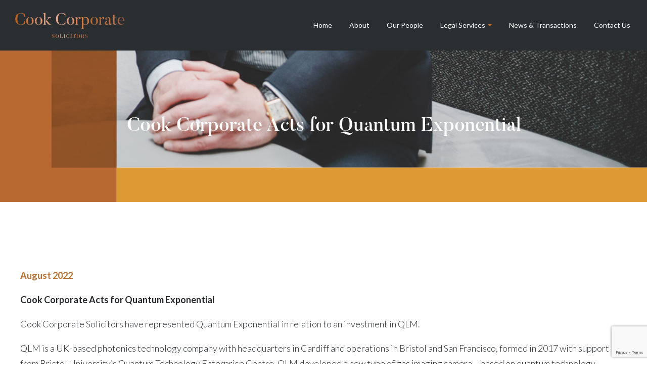

--- FILE ---
content_type: text/html; charset=UTF-8
request_url: https://www.cookcorporate.com/case/cook-corporate-acts-for-quantum-exponential/
body_size: 19850
content:
<!DOCTYPE html>
<html lang="en-GB" class="">
<head>
    <meta http-equiv="Content-Type" content="text/html; charset=UTF-8">
            <meta name="viewport" content="width=device-width, initial-scale=1, maximum-scale=1">
        <meta http-equiv="X-UA-Compatible" content="IE=Edge">
    <link rel="pingback" href="https://www.cookcorporate.com/xmlrpc.php">
    
        <script type="text/javascript">
            var custom_blog_css = "";
            if (document.getElementById("custom_blog_styles")) {
                document.getElementById("custom_blog_styles").innerHTML += custom_blog_css;
            } else if (custom_blog_css !== "") {
                document.head.innerHTML += '<style id="custom_blog_styles" type="text/css">'+custom_blog_css+'</style>';
            }
        </script>
                            <script>
                            /* You can add more configuration options to webfontloader by previously defining the WebFontConfig with your options */
                            if ( typeof WebFontConfig === "undefined" ) {
                                WebFontConfig = new Object();
                            }
                            WebFontConfig['google'] = {families: ['Lato:100,300,400,700,900,100italic,300italic,400italic,700italic,900italic']};

                            (function() {
                                var wf = document.createElement( 'script' );
                                wf.src = 'https://ajax.googleapis.com/ajax/libs/webfont/1.5.3/webfont.js';
                                wf.type = 'text/javascript';
                                wf.async = 'true';
                                var s = document.getElementsByTagName( 'script' )[0];
                                s.parentNode.insertBefore( wf, s );
                            })();
                        </script>
                        <meta name='robots' content='index, follow, max-image-preview:large, max-snippet:-1, max-video-preview:-1' />

	<!-- This site is optimized with the Yoast SEO plugin v26.8 - https://yoast.com/product/yoast-seo-wordpress/ -->
	<title>Cook Corporate Acts for Quantum Exponential - Cook Corporate Solicitors</title>
	<link rel="canonical" href="https://www.cookcorporate.com/case/cook-corporate-acts-for-quantum-exponential/" />
	<meta property="og:locale" content="en_GB" />
	<meta property="og:type" content="article" />
	<meta property="og:title" content="Cook Corporate Acts for Quantum Exponential - Cook Corporate Solicitors" />
	<meta property="og:description" content="August 2022 Cook Corporate Acts for Quantum Exponential Cook Corporate Solicitors have represented Quantum Exponential in relation to an investment in QLM. QLM is a UK-based photonics technology company with headquarters in Cardiff and operations in Bristol and San Francisco, formed in 2017 with support from Bristol University’s Quantum Technology Enterprise Centre. QLM developed a [&hellip;]" />
	<meta property="og:url" content="https://www.cookcorporate.com/case/cook-corporate-acts-for-quantum-exponential/" />
	<meta property="og:site_name" content="Cook Corporate Solicitors" />
	<meta property="og:image" content="https://usercontent.one/wp/www.cookcorporate.com/wp-content/uploads/2021/02/CookCorporate-MeetTheTeam.png" />
	<meta property="og:image:width" content="1000" />
	<meta property="og:image:height" content="1036" />
	<meta property="og:image:type" content="image/png" />
	<meta name="twitter:card" content="summary_large_image" />
	<meta name="twitter:label1" content="Estimated reading time" />
	<meta name="twitter:data1" content="1 minute" />
	<script type="application/ld+json" class="yoast-schema-graph">{"@context":"https://schema.org","@graph":[{"@type":"WebPage","@id":"https://www.cookcorporate.com/case/cook-corporate-acts-for-quantum-exponential/","url":"https://www.cookcorporate.com/case/cook-corporate-acts-for-quantum-exponential/","name":"Cook Corporate Acts for Quantum Exponential - Cook Corporate Solicitors","isPartOf":{"@id":"https://www.cookcorporate.com/#website"},"primaryImageOfPage":{"@id":"https://www.cookcorporate.com/case/cook-corporate-acts-for-quantum-exponential/#primaryimage"},"image":{"@id":"https://www.cookcorporate.com/case/cook-corporate-acts-for-quantum-exponential/#primaryimage"},"thumbnailUrl":"https://www.cookcorporate.com/wp-content/uploads/2021/02/CookCorporate-MeetTheTeam.png","datePublished":"2022-08-09T15:15:08+00:00","breadcrumb":{"@id":"https://www.cookcorporate.com/case/cook-corporate-acts-for-quantum-exponential/#breadcrumb"},"inLanguage":"en-GB","potentialAction":[{"@type":"ReadAction","target":["https://www.cookcorporate.com/case/cook-corporate-acts-for-quantum-exponential/"]}]},{"@type":"ImageObject","inLanguage":"en-GB","@id":"https://www.cookcorporate.com/case/cook-corporate-acts-for-quantum-exponential/#primaryimage","url":"https://www.cookcorporate.com/wp-content/uploads/2021/02/CookCorporate-MeetTheTeam.png","contentUrl":"https://www.cookcorporate.com/wp-content/uploads/2021/02/CookCorporate-MeetTheTeam.png","width":1000,"height":1036},{"@type":"BreadcrumbList","@id":"https://www.cookcorporate.com/case/cook-corporate-acts-for-quantum-exponential/#breadcrumb","itemListElement":[{"@type":"ListItem","position":1,"name":"Home","item":"https://www.cookcorporate.com/"},{"@type":"ListItem","position":2,"name":"Case","item":"https://www.cookcorporate.com/case/"},{"@type":"ListItem","position":3,"name":"Cook Corporate Acts for Quantum Exponential"}]},{"@type":"WebSite","@id":"https://www.cookcorporate.com/#website","url":"https://www.cookcorporate.com/","name":"Cook Corporate Solicitors","description":"Proficient corporate, commercial and employment law in Bristol and London","publisher":{"@id":"https://www.cookcorporate.com/#organization"},"potentialAction":[{"@type":"SearchAction","target":{"@type":"EntryPoint","urlTemplate":"https://www.cookcorporate.com/?s={search_term_string}"},"query-input":{"@type":"PropertyValueSpecification","valueRequired":true,"valueName":"search_term_string"}}],"inLanguage":"en-GB"},{"@type":"Organization","@id":"https://www.cookcorporate.com/#organization","name":"Cook Corporate Solicitors","url":"https://www.cookcorporate.com/","logo":{"@type":"ImageObject","inLanguage":"en-GB","@id":"https://www.cookcorporate.com/#/schema/logo/image/","url":"https://www.cookcorporate.com/wp-content/uploads/2021/02/ND18180_CookCorporate_Logo_Copper_gradient_Centre.png","contentUrl":"https://www.cookcorporate.com/wp-content/uploads/2021/02/ND18180_CookCorporate_Logo_Copper_gradient_Centre.png","width":830,"height":192,"caption":"Cook Corporate Solicitors"},"image":{"@id":"https://www.cookcorporate.com/#/schema/logo/image/"}}]}</script>
	<!-- / Yoast SEO plugin. -->


<link rel="alternate" type="application/rss+xml" title="Cook Corporate Solicitors &raquo; Feed" href="https://www.cookcorporate.com/feed/" />
<link rel="alternate" type="application/rss+xml" title="Cook Corporate Solicitors &raquo; Comments Feed" href="https://www.cookcorporate.com/comments/feed/" />
<link rel="alternate" title="oEmbed (JSON)" type="application/json+oembed" href="https://www.cookcorporate.com/wp-json/oembed/1.0/embed?url=https%3A%2F%2Fwww.cookcorporate.com%2Fcase%2Fcook-corporate-acts-for-quantum-exponential%2F" />
<link rel="alternate" title="oEmbed (XML)" type="text/xml+oembed" href="https://www.cookcorporate.com/wp-json/oembed/1.0/embed?url=https%3A%2F%2Fwww.cookcorporate.com%2Fcase%2Fcook-corporate-acts-for-quantum-exponential%2F&#038;format=xml" />
<style id='wp-img-auto-sizes-contain-inline-css' type='text/css'>
img:is([sizes=auto i],[sizes^="auto," i]){contain-intrinsic-size:3000px 1500px}
/*# sourceURL=wp-img-auto-sizes-contain-inline-css */
</style>
<link rel='stylesheet' id='sbi_styles-css' href='https://usercontent.one/wp/www.cookcorporate.com/wp-content/plugins/instagram-feed/css/sbi-styles.min.css?ver=6.10.0' type='text/css' media='all' />
<style id='wp-emoji-styles-inline-css' type='text/css'>

	img.wp-smiley, img.emoji {
		display: inline !important;
		border: none !important;
		box-shadow: none !important;
		height: 1em !important;
		width: 1em !important;
		margin: 0 0.07em !important;
		vertical-align: -0.1em !important;
		background: none !important;
		padding: 0 !important;
	}
/*# sourceURL=wp-emoji-styles-inline-css */
</style>
<style id='wp-block-library-inline-css' type='text/css'>
:root{--wp-block-synced-color:#7a00df;--wp-block-synced-color--rgb:122,0,223;--wp-bound-block-color:var(--wp-block-synced-color);--wp-editor-canvas-background:#ddd;--wp-admin-theme-color:#007cba;--wp-admin-theme-color--rgb:0,124,186;--wp-admin-theme-color-darker-10:#006ba1;--wp-admin-theme-color-darker-10--rgb:0,107,160.5;--wp-admin-theme-color-darker-20:#005a87;--wp-admin-theme-color-darker-20--rgb:0,90,135;--wp-admin-border-width-focus:2px}@media (min-resolution:192dpi){:root{--wp-admin-border-width-focus:1.5px}}.wp-element-button{cursor:pointer}:root .has-very-light-gray-background-color{background-color:#eee}:root .has-very-dark-gray-background-color{background-color:#313131}:root .has-very-light-gray-color{color:#eee}:root .has-very-dark-gray-color{color:#313131}:root .has-vivid-green-cyan-to-vivid-cyan-blue-gradient-background{background:linear-gradient(135deg,#00d084,#0693e3)}:root .has-purple-crush-gradient-background{background:linear-gradient(135deg,#34e2e4,#4721fb 50%,#ab1dfe)}:root .has-hazy-dawn-gradient-background{background:linear-gradient(135deg,#faaca8,#dad0ec)}:root .has-subdued-olive-gradient-background{background:linear-gradient(135deg,#fafae1,#67a671)}:root .has-atomic-cream-gradient-background{background:linear-gradient(135deg,#fdd79a,#004a59)}:root .has-nightshade-gradient-background{background:linear-gradient(135deg,#330968,#31cdcf)}:root .has-midnight-gradient-background{background:linear-gradient(135deg,#020381,#2874fc)}:root{--wp--preset--font-size--normal:16px;--wp--preset--font-size--huge:42px}.has-regular-font-size{font-size:1em}.has-larger-font-size{font-size:2.625em}.has-normal-font-size{font-size:var(--wp--preset--font-size--normal)}.has-huge-font-size{font-size:var(--wp--preset--font-size--huge)}.has-text-align-center{text-align:center}.has-text-align-left{text-align:left}.has-text-align-right{text-align:right}.has-fit-text{white-space:nowrap!important}#end-resizable-editor-section{display:none}.aligncenter{clear:both}.items-justified-left{justify-content:flex-start}.items-justified-center{justify-content:center}.items-justified-right{justify-content:flex-end}.items-justified-space-between{justify-content:space-between}.screen-reader-text{border:0;clip-path:inset(50%);height:1px;margin:-1px;overflow:hidden;padding:0;position:absolute;width:1px;word-wrap:normal!important}.screen-reader-text:focus{background-color:#ddd;clip-path:none;color:#444;display:block;font-size:1em;height:auto;left:5px;line-height:normal;padding:15px 23px 14px;text-decoration:none;top:5px;width:auto;z-index:100000}html :where(.has-border-color){border-style:solid}html :where([style*=border-top-color]){border-top-style:solid}html :where([style*=border-right-color]){border-right-style:solid}html :where([style*=border-bottom-color]){border-bottom-style:solid}html :where([style*=border-left-color]){border-left-style:solid}html :where([style*=border-width]){border-style:solid}html :where([style*=border-top-width]){border-top-style:solid}html :where([style*=border-right-width]){border-right-style:solid}html :where([style*=border-bottom-width]){border-bottom-style:solid}html :where([style*=border-left-width]){border-left-style:solid}html :where(img[class*=wp-image-]){height:auto;max-width:100%}:where(figure){margin:0 0 1em}html :where(.is-position-sticky){--wp-admin--admin-bar--position-offset:var(--wp-admin--admin-bar--height,0px)}@media screen and (max-width:600px){html :where(.is-position-sticky){--wp-admin--admin-bar--position-offset:0px}}

/*# sourceURL=wp-block-library-inline-css */
</style><link rel='stylesheet' id='wc-blocks-style-css' href='https://usercontent.one/wp/www.cookcorporate.com/wp-content/plugins/woocommerce/assets/client/blocks/wc-blocks.css?ver=wc-10.4.3' type='text/css' media='all' />
<style id='global-styles-inline-css' type='text/css'>
:root{--wp--preset--aspect-ratio--square: 1;--wp--preset--aspect-ratio--4-3: 4/3;--wp--preset--aspect-ratio--3-4: 3/4;--wp--preset--aspect-ratio--3-2: 3/2;--wp--preset--aspect-ratio--2-3: 2/3;--wp--preset--aspect-ratio--16-9: 16/9;--wp--preset--aspect-ratio--9-16: 9/16;--wp--preset--color--black: #000000;--wp--preset--color--cyan-bluish-gray: #abb8c3;--wp--preset--color--white: #ffffff;--wp--preset--color--pale-pink: #f78da7;--wp--preset--color--vivid-red: #cf2e2e;--wp--preset--color--luminous-vivid-orange: #ff6900;--wp--preset--color--luminous-vivid-amber: #fcb900;--wp--preset--color--light-green-cyan: #7bdcb5;--wp--preset--color--vivid-green-cyan: #00d084;--wp--preset--color--pale-cyan-blue: #8ed1fc;--wp--preset--color--vivid-cyan-blue: #0693e3;--wp--preset--color--vivid-purple: #9b51e0;--wp--preset--gradient--vivid-cyan-blue-to-vivid-purple: linear-gradient(135deg,rgb(6,147,227) 0%,rgb(155,81,224) 100%);--wp--preset--gradient--light-green-cyan-to-vivid-green-cyan: linear-gradient(135deg,rgb(122,220,180) 0%,rgb(0,208,130) 100%);--wp--preset--gradient--luminous-vivid-amber-to-luminous-vivid-orange: linear-gradient(135deg,rgb(252,185,0) 0%,rgb(255,105,0) 100%);--wp--preset--gradient--luminous-vivid-orange-to-vivid-red: linear-gradient(135deg,rgb(255,105,0) 0%,rgb(207,46,46) 100%);--wp--preset--gradient--very-light-gray-to-cyan-bluish-gray: linear-gradient(135deg,rgb(238,238,238) 0%,rgb(169,184,195) 100%);--wp--preset--gradient--cool-to-warm-spectrum: linear-gradient(135deg,rgb(74,234,220) 0%,rgb(151,120,209) 20%,rgb(207,42,186) 40%,rgb(238,44,130) 60%,rgb(251,105,98) 80%,rgb(254,248,76) 100%);--wp--preset--gradient--blush-light-purple: linear-gradient(135deg,rgb(255,206,236) 0%,rgb(152,150,240) 100%);--wp--preset--gradient--blush-bordeaux: linear-gradient(135deg,rgb(254,205,165) 0%,rgb(254,45,45) 50%,rgb(107,0,62) 100%);--wp--preset--gradient--luminous-dusk: linear-gradient(135deg,rgb(255,203,112) 0%,rgb(199,81,192) 50%,rgb(65,88,208) 100%);--wp--preset--gradient--pale-ocean: linear-gradient(135deg,rgb(255,245,203) 0%,rgb(182,227,212) 50%,rgb(51,167,181) 100%);--wp--preset--gradient--electric-grass: linear-gradient(135deg,rgb(202,248,128) 0%,rgb(113,206,126) 100%);--wp--preset--gradient--midnight: linear-gradient(135deg,rgb(2,3,129) 0%,rgb(40,116,252) 100%);--wp--preset--font-size--small: 13px;--wp--preset--font-size--medium: 20px;--wp--preset--font-size--large: 36px;--wp--preset--font-size--x-large: 42px;--wp--preset--spacing--20: 0.44rem;--wp--preset--spacing--30: 0.67rem;--wp--preset--spacing--40: 1rem;--wp--preset--spacing--50: 1.5rem;--wp--preset--spacing--60: 2.25rem;--wp--preset--spacing--70: 3.38rem;--wp--preset--spacing--80: 5.06rem;--wp--preset--shadow--natural: 6px 6px 9px rgba(0, 0, 0, 0.2);--wp--preset--shadow--deep: 12px 12px 50px rgba(0, 0, 0, 0.4);--wp--preset--shadow--sharp: 6px 6px 0px rgba(0, 0, 0, 0.2);--wp--preset--shadow--outlined: 6px 6px 0px -3px rgb(255, 255, 255), 6px 6px rgb(0, 0, 0);--wp--preset--shadow--crisp: 6px 6px 0px rgb(0, 0, 0);}:where(.is-layout-flex){gap: 0.5em;}:where(.is-layout-grid){gap: 0.5em;}body .is-layout-flex{display: flex;}.is-layout-flex{flex-wrap: wrap;align-items: center;}.is-layout-flex > :is(*, div){margin: 0;}body .is-layout-grid{display: grid;}.is-layout-grid > :is(*, div){margin: 0;}:where(.wp-block-columns.is-layout-flex){gap: 2em;}:where(.wp-block-columns.is-layout-grid){gap: 2em;}:where(.wp-block-post-template.is-layout-flex){gap: 1.25em;}:where(.wp-block-post-template.is-layout-grid){gap: 1.25em;}.has-black-color{color: var(--wp--preset--color--black) !important;}.has-cyan-bluish-gray-color{color: var(--wp--preset--color--cyan-bluish-gray) !important;}.has-white-color{color: var(--wp--preset--color--white) !important;}.has-pale-pink-color{color: var(--wp--preset--color--pale-pink) !important;}.has-vivid-red-color{color: var(--wp--preset--color--vivid-red) !important;}.has-luminous-vivid-orange-color{color: var(--wp--preset--color--luminous-vivid-orange) !important;}.has-luminous-vivid-amber-color{color: var(--wp--preset--color--luminous-vivid-amber) !important;}.has-light-green-cyan-color{color: var(--wp--preset--color--light-green-cyan) !important;}.has-vivid-green-cyan-color{color: var(--wp--preset--color--vivid-green-cyan) !important;}.has-pale-cyan-blue-color{color: var(--wp--preset--color--pale-cyan-blue) !important;}.has-vivid-cyan-blue-color{color: var(--wp--preset--color--vivid-cyan-blue) !important;}.has-vivid-purple-color{color: var(--wp--preset--color--vivid-purple) !important;}.has-black-background-color{background-color: var(--wp--preset--color--black) !important;}.has-cyan-bluish-gray-background-color{background-color: var(--wp--preset--color--cyan-bluish-gray) !important;}.has-white-background-color{background-color: var(--wp--preset--color--white) !important;}.has-pale-pink-background-color{background-color: var(--wp--preset--color--pale-pink) !important;}.has-vivid-red-background-color{background-color: var(--wp--preset--color--vivid-red) !important;}.has-luminous-vivid-orange-background-color{background-color: var(--wp--preset--color--luminous-vivid-orange) !important;}.has-luminous-vivid-amber-background-color{background-color: var(--wp--preset--color--luminous-vivid-amber) !important;}.has-light-green-cyan-background-color{background-color: var(--wp--preset--color--light-green-cyan) !important;}.has-vivid-green-cyan-background-color{background-color: var(--wp--preset--color--vivid-green-cyan) !important;}.has-pale-cyan-blue-background-color{background-color: var(--wp--preset--color--pale-cyan-blue) !important;}.has-vivid-cyan-blue-background-color{background-color: var(--wp--preset--color--vivid-cyan-blue) !important;}.has-vivid-purple-background-color{background-color: var(--wp--preset--color--vivid-purple) !important;}.has-black-border-color{border-color: var(--wp--preset--color--black) !important;}.has-cyan-bluish-gray-border-color{border-color: var(--wp--preset--color--cyan-bluish-gray) !important;}.has-white-border-color{border-color: var(--wp--preset--color--white) !important;}.has-pale-pink-border-color{border-color: var(--wp--preset--color--pale-pink) !important;}.has-vivid-red-border-color{border-color: var(--wp--preset--color--vivid-red) !important;}.has-luminous-vivid-orange-border-color{border-color: var(--wp--preset--color--luminous-vivid-orange) !important;}.has-luminous-vivid-amber-border-color{border-color: var(--wp--preset--color--luminous-vivid-amber) !important;}.has-light-green-cyan-border-color{border-color: var(--wp--preset--color--light-green-cyan) !important;}.has-vivid-green-cyan-border-color{border-color: var(--wp--preset--color--vivid-green-cyan) !important;}.has-pale-cyan-blue-border-color{border-color: var(--wp--preset--color--pale-cyan-blue) !important;}.has-vivid-cyan-blue-border-color{border-color: var(--wp--preset--color--vivid-cyan-blue) !important;}.has-vivid-purple-border-color{border-color: var(--wp--preset--color--vivid-purple) !important;}.has-vivid-cyan-blue-to-vivid-purple-gradient-background{background: var(--wp--preset--gradient--vivid-cyan-blue-to-vivid-purple) !important;}.has-light-green-cyan-to-vivid-green-cyan-gradient-background{background: var(--wp--preset--gradient--light-green-cyan-to-vivid-green-cyan) !important;}.has-luminous-vivid-amber-to-luminous-vivid-orange-gradient-background{background: var(--wp--preset--gradient--luminous-vivid-amber-to-luminous-vivid-orange) !important;}.has-luminous-vivid-orange-to-vivid-red-gradient-background{background: var(--wp--preset--gradient--luminous-vivid-orange-to-vivid-red) !important;}.has-very-light-gray-to-cyan-bluish-gray-gradient-background{background: var(--wp--preset--gradient--very-light-gray-to-cyan-bluish-gray) !important;}.has-cool-to-warm-spectrum-gradient-background{background: var(--wp--preset--gradient--cool-to-warm-spectrum) !important;}.has-blush-light-purple-gradient-background{background: var(--wp--preset--gradient--blush-light-purple) !important;}.has-blush-bordeaux-gradient-background{background: var(--wp--preset--gradient--blush-bordeaux) !important;}.has-luminous-dusk-gradient-background{background: var(--wp--preset--gradient--luminous-dusk) !important;}.has-pale-ocean-gradient-background{background: var(--wp--preset--gradient--pale-ocean) !important;}.has-electric-grass-gradient-background{background: var(--wp--preset--gradient--electric-grass) !important;}.has-midnight-gradient-background{background: var(--wp--preset--gradient--midnight) !important;}.has-small-font-size{font-size: var(--wp--preset--font-size--small) !important;}.has-medium-font-size{font-size: var(--wp--preset--font-size--medium) !important;}.has-large-font-size{font-size: var(--wp--preset--font-size--large) !important;}.has-x-large-font-size{font-size: var(--wp--preset--font-size--x-large) !important;}
/*# sourceURL=global-styles-inline-css */
</style>

<style id='classic-theme-styles-inline-css' type='text/css'>
/*! This file is auto-generated */
.wp-block-button__link{color:#fff;background-color:#32373c;border-radius:9999px;box-shadow:none;text-decoration:none;padding:calc(.667em + 2px) calc(1.333em + 2px);font-size:1.125em}.wp-block-file__button{background:#32373c;color:#fff;text-decoration:none}
/*# sourceURL=/wp-includes/css/classic-themes.min.css */
</style>
<link rel='stylesheet' id='contact-form-7-css' href='https://usercontent.one/wp/www.cookcorporate.com/wp-content/plugins/contact-form-7/includes/css/styles.css?ver=6.1.4' type='text/css' media='all' />
<link rel='stylesheet' id='woocommerce-layout-css' href='https://usercontent.one/wp/www.cookcorporate.com/wp-content/plugins/woocommerce/assets/css/woocommerce-layout.css?ver=10.4.3' type='text/css' media='all' />
<link rel='stylesheet' id='woocommerce-smallscreen-css' href='https://usercontent.one/wp/www.cookcorporate.com/wp-content/plugins/woocommerce/assets/css/woocommerce-smallscreen.css?ver=10.4.3' type='text/css' media='only screen and (max-width: 768px)' />
<link rel='stylesheet' id='woocommerce-general-css' href='https://usercontent.one/wp/www.cookcorporate.com/wp-content/plugins/woocommerce/assets/css/woocommerce.css?ver=10.4.3' type='text/css' media='all' />
<style id='woocommerce-inline-inline-css' type='text/css'>
.woocommerce form .form-row .required { visibility: visible; }
/*# sourceURL=woocommerce-inline-inline-css */
</style>
<link rel='stylesheet' id='default-style-css' href='https://usercontent.one/wp/www.cookcorporate.com/wp-content/themes/oconnor/style.css?ver=2c3c1944fddcf2a257d2c08836afbde1' type='text/css' media='all' />
<link rel='stylesheet' id='theme-icon-css' href='https://usercontent.one/wp/www.cookcorporate.com/wp-content/themes/oconnor/fonts/theme-font/theme_icon.css?ver=2c3c1944fddcf2a257d2c08836afbde1' type='text/css' media='all' />
<link rel='stylesheet' id='font-awesome-css' href='https://usercontent.one/wp/www.cookcorporate.com/wp-content/themes/oconnor/css/font-awesome.min.css?ver=2c3c1944fddcf2a257d2c08836afbde1' type='text/css' media='all' />
<link rel='stylesheet' id='select2-css' href='https://usercontent.one/wp/www.cookcorporate.com/wp-content/plugins/woocommerce/assets/css/select2.css?ver=10.4.3' type='text/css' media='all' />
<link rel='stylesheet' id='gt3-theme-css' href='https://usercontent.one/wp/www.cookcorporate.com/wp-content/themes/oconnor/css/theme.css?ver=2c3c1944fddcf2a257d2c08836afbde1' type='text/css' media='all' />
<link rel='stylesheet' id='gt3-composer-css' href='https://usercontent.one/wp/www.cookcorporate.com/wp-content/themes/oconnor/css/base_composer.css?ver=2c3c1944fddcf2a257d2c08836afbde1' type='text/css' media='all' />
<link rel='stylesheet' id='gt3-responsive-css' href='https://usercontent.one/wp/www.cookcorporate.com/wp-content/themes/oconnor/css/responsive.css?ver=2c3c1944fddcf2a257d2c08836afbde1' type='text/css' media='all' />
<style id='gt3-responsive-inline-css' type='text/css'>
/* Custom CSS */*{}body,body.wpb-js-composer .vc_row .vc_tta.vc_general .vc_tta-panel-title>a span,body.wpb-js-composer .vc_row .vc_toggle_title>h4,.team_title__text,.team_title__text > a,.woocommerce ul.products li.product h3,.woocommerce form .qty,.woocommerce form .variations select,body .widget .yit-wcan-select-open,body .widget-hotspot {font-family:Lato;}body {background:#ffffff;font-size:18px;line-height:30px;font-weight:300;color: #272b2e;}.likes_block,ul.pagerblock,.gt3_pagination_comments .page-numbers,.listing_meta,.blog_content .post_author,.comment_meta,.prev_next_links a span,input[type='submit'],button,.gt3_module_button a,.vc_progress_bar,.member-vcard,.gt3_case_list__cat,.gt3_case_list__filter,.gt3_team_list__filter,.gt3_practice_list__filter,.practice_post_button,.gt3_module_counter .count_info{font-family:Butler;font-weight:500;}.prev_next_links a span,input[type='submit'],button,.gt3_module_button a,.gt3_pagination_comments .page-numbers,.vc_progress_bar,.gt3_case_list__item--content_above .gt3_case_list__cat,.gt3_case_list__filter,.gt3_team_list__filter,.gt3_practice_list__filter,.practice_post_button,.gt3_module_counter .count_info{font-size:14px;}/* Custom Fonts */.module_team .team_info,h1, h1 span, h1 a,h2, h2 span, h2 a,h3, h3 span, h3 a,h4, h4 span, h4 a,h5, h5 span, h5 a,h6, h6 span, h6 a,.widget.widget_archive > ul > li, .widget.widget_categories > ul > li, .widget.widget_pages > ul > li, .widget.widget_meta > ul > li, .widget.widget_recent_comments > ul > li, .widget.widget_recent_entries > ul > li, .widget.widget_rss > ul > li, .widget.widget_nav_menu > div > ul > li,.calendar_wrap tbody,body.wpb-js-composer .vc_tta.vc_general .vc_tta-tab,.price_item-cost,.widget.widget_posts .recent_posts .post_title a{color: #272b2e;}.gt3_dropcaps,.dropcap,body table.booked-calendar thead th .monthName,.gt3_icon_box__icon--number,h1, h1 span, h1 a,h2, h2 span, h2 a,h3, h3 span, h3 a,h4, h4 span, h4 a,h5, h5 span, h5 a,h6, h6 span, h6 a,.strip_template .strip-item a span,.column1 .item_title a,.index_number,.price_item_btn a,.shortcode_tab_item_title,.gt3_twitter .twitt_title,.gt3_module_counter .stat_count{font-family: Butler;font-weight: 500}h1, h1 a, h1 span {font-family:Butler;font-weight:500;font-size:38px;line-height:52px;}h2, h2 a, h2 span,body table.booked-calendar th .monthName {font-family:Butler;font-weight:500;font-size:32px;line-height:44px;}h3, h3 a, h3 span,#customer_login h2,.gt3_header_builder__login-modal_container h2,.sidepanel .title{font-family:Butler;font-weight:500;font-size:28px;line-height:38px;}h4, h4 a, h4 span{font-family:Butler;font-weight:500;font-size:22px;line-height:30px;}h5, h5 a, h5 span {font-family:Lato;font-weight:300;font-size:18px;line-height:24px;}h6, h6 a, h6 span {font-family:Lato;font-weight:300;font-size:16px;line-height:22px;}.diagram_item .chart,.item_title a ,.contentarea ul,#customer_login form .form-row label,.gt3_header_builder__login-modal_container form .form-row label,body .vc_pie_chart .vc_pie_chart_value{color:#272b2e;}body.wpb-js-composer .vc_row .vc_progress_bar:not(.vc_progress-bar-color-custom) .vc_single_bar .vc_label:not([style*="color"]) .vc_label_units{color: #272b2e !important;}blockquote,.comment_info{font-family: Butler;}/* Theme color */a:hover,#back_to_top:hover,.top_footer a:hover,.main_menu_container:not(.menu_line_disable) .menu > .menu-item.current_page_item > a,.main_menu_container:not(.menu_line_disable) .menu > .menu-item.current-menu-parent > a,.widget.widget_archive ul li:hover:before,.widget.widget_categories ul li:hover:before,.widget.widget_pages ul li:hover:before,.widget.widget_meta ul li:hover:before,.widget.widget_recent_comments ul li:hover:before,.widget.widget_recent_entries ul li:hover:before,.widget.widget_rss ul li:hover:before,.widget.widget_archive ul li > a:hover,.widget.widget_categories ul li > a:hover,.widget.widget_pages ul li > a:hover,.widget.widget_meta ul li > a:hover,.widget.widget_recent_comments ul li > a:hover,.widget.widget_recent_entries ul li > a:hover,.widget.widget_rss ul li > a:hover,.widget.widget_nav_menu ul li > a:hover,body.wpb-js-composer .vc_tta.vc_general.vc_tta-tabs .vc_tta-tab.vc_active>a,.load_more_works:hover,.copyright a:hover,.module_testimonial.type2 .testimonials-text:before,input[type="submit"]:hover,button:hover,.price_item .items_text ul li:before,.price_item.most_popular .item_cost_wrapper h3,.gt3_practice_list__title a:hover,.mc_form_inside #mc_signup_submit:hover,.pre_footer input[type="submit"]:hover,.gt3_top_sidebar_products .widget_price_filter .price_slider_amount .price_label,.gt3_module_featured_posts .learn_more:hover,.gt3_secondary_font,.practice_post_button,.single-member-page .member-vcard,.single-member-page .member-short-desc a,.blog_type5 .has_post_thumb .blog_content .blogpost_title a:hover{color: #b87233;}.price_item .item_cost_wrapper .bg-color,.gt3_practice_list__link:before,.load_more_works,.content-container .vc_progress_bar .vc_single_bar .vc_bar,input[type="submit"],button,.mc_form_inside #mc_signup_submit,.pre_footer input[type="submit"],.gt3_pagination_comments .page-numbers.current,.woocommerce .widget_price_filter .ui-slider .ui-slider-handle, .woocommerce .widget_price_filter .ui-slider .ui-slider-range{background-color: #b87233;}.widget .calendar_wrap table td#today:before{background: #b87233;}input[type='date'],input[type='email'],input[type='number'],input[type='password'],input[type='search'],input[type='tel'],input[type='text'],input[type='url'],select,textarea,.gt3-contact-widget input[type='date'],.gt3-contact-widget input[type='email'],.gt3-contact-widget input[type='number'],.gt3-contact-widget input[type='password'],.gt3-contact-widget input[type='search'],.gt3-contact-widget input[type='tel'],.gt3-contact-widget input[type='text'],.gt3-contact-widget input[type='url'],.gt3-contact-widget select,.gt3-contact-widget textarea,.listing_meta,.blog_type5 .has_post_thumb .blog_content:hover .listing_meta,.prev_next_links,.gt3_pagination_comments .page-numbers,.comment-reply-link,.comment_meta,/*.blog_content .post_author a,*/.blog_content:hover .post_author a,.without_post_thumb .blog_content .post_author a,.likes_block,.gt3_team_list__position,.mc_merge_var label{color: #3c3c3b;}.woocommerce .wishlist_table td.product-add-to-cart a,.gt3_module_button a,.gt3_module_carousel .slick-slider ul.slick-dots li.slick-active button{border-color: #b87233;background: #b87233;}.woocommerce .wishlist_table td.product-add-to-cart a:hover,.woocommerce .widget_shopping_cart .buttons a:hover, .woocommerce.widget_shopping_cart .buttons a:hover,.gt3_header_builder_cart_component .button:hover,.gt3_submit_wrapper:hover > i,.single-member-page .member-vcard:hover,.single-member-page .member-short-desc a:hover{color:#3c3c3b;}.load_more_works,input[type="submit"],button{border-color: #b87233;}.isotope-filter a:hover,.isotope-filter a.active {color: #b87233;}.widget_nav_menu .menu .menu-item:before,.gt3_icon_box__link a:before,.stripe_item-divider,.module_team .view_all_link:before {background-color: #3c3c3b;}.single-member-page .team-link:hover,.module_team .view_all_link {color: #3c3c3b;}.module_team .view_all_link:after {border-color: #3c3c3b;}/* menu fonts */.main-menu>ul,.main-menu>div>ul {font-family:Lato;font-weight:300;line-height:24px;font-size:14px;}/* sub menu styles */.main-menu ul li ul.sub-menu,.gt3_currency_switcher ul,.gt3_header_builder .header_search__inner .search_form,.mobile_menu_container,.gt3_header_builder_cart_component__cart-container{background-color: rgba(60,60,59,1) ;color: #ffffff ;}.gt3_header_builder .header_search__inner .search_text::-webkit-input-placeholder{color: #ffffff !important;}.gt3_header_builder .header_search__inner .search_text:-moz-placeholder {color: #ffffff !important;}.gt3_header_builder .header_search__inner .search_text::-moz-placeholder {color: #ffffff !important;}.gt3_header_builder .header_search__inner .search_text:-ms-input-placeholder {color: #ffffff !important;}.gt3_header_builder .header_search .header_search__inner:before,.main-menu > ul > li > ul:before,.gt3_megamenu_triangle:before,.gt3_currency_switcher ul:before,.gt3_header_builder_cart_component__cart:before{border-bottom-color: rgba(60,60,59,1) ;}.gt3_header_builder .header_search .header_search__inner:before,.main-menu > ul > li > ul:before,.gt3_megamenu_triangle:before,.gt3_currency_switcher ul:before,.gt3_header_builder_cart_component__cart:before{-webkit-box-shadow: 0px 1px 0px 0px rgba(60,60,59,1);-moz-box-shadow: 0px 1px 0px 0px rgba(60,60,59,1);box-shadow: 0px 1px 0px 0px rgba(60,60,59,1);}/* blog */.gt3-page-title:not(.gt3-page-title_with_bg) .gt3_breadcrumb,body.wpb-js-composer .vc_tta.vc_general.vc_tta-tabs .vc_tta-tab>a,.prev_next_links a b,ul.pagerblock li span,.single-member-page .team-link:hover{color: #272b2e;}.format-video .gt3_video__play_button{background-color: rgba(39,43,46,.35);}hr{border-bottom: 1px solid rgba(39,43,46, 0.3);}.gt3_link_layer .custom_animation:before{-webkit-box-shadow: inset 0 0 0 0 #b87233;-moz-box-shadow: inset 0 0 0 0 #b87233;box-shadow: inset 0 0 0 0 #b87233;}.gt3_link_layer .custom_animation:hover:before{-webkit-box-shadow: inset 0 -5px 0 0 #b87233;-moz-box-shadow: inset 0 -5px 0 0 #b87233;box-shadow: inset 0 -5px 0 0 #b87233;}.blogpost_title a:hover,.gt3_module_featured_posts .listing_meta a:hover,.recent_posts .listing_meta a,.widget.widget_posts .recent_posts li > .recent_posts_content .post_title a:hover {color: #3c3c3b;}.learn_more:hover,.woocommerce .widget_shopping_cart .total, .woocommerce.widget_shopping_cart .total,.module_team .view_all_link:hover {color: #272b2e;}.module_team .view_all_link:hover:before {background-color: #272b2e;}.module_team .view_all_link:hover:after {border-color: #272b2e;}.gt3_module_title .carousel_arrows a:hover span,.stripe_item:after,.packery-item .packery_overlay {background: #3c3c3b;}.gt3_module_title .carousel_arrows a:hover span:before {border-color: #3c3c3b;}.learn_more:hover span,.gt3_module_title .carousel_arrows a span {background: #272b2e;}.post_media_info,.gt3_practice_list__filter,.isotope-filter {color: #272b2e;}.post_media_info:before{background: #272b2e;}.gt3_module_title .external_link .learn_more {line-height:30px;}.post_info {border-color: rgba(60,60,59, .3);}.post_share > a:before,.share_wrap a span {font-size:18px;}ol.commentlist:after,.top_footer .calendar_wrap caption {background:#ffffff;}.blog_post_media__link_text a:hover,h3#reply-title a,.comment_author_says a:hover,.dropcap,.gt3_custom_text a{color: #3c3c3b;}.single .post_tags > span,h3#reply-title a:hover,.comment_author_says,.comment_author_says a {color: #272b2e;}blockquote:before,.blog_post_media--link i,.blog_post_media--quote i,.blogpost_title i,.post_share:hover > a:before,.post_share:hover > a,.listing_meta .listing_meta_author a:hover ~ a,.likes_block:not(.already_liked):hover,.comment-reply-link:hover,#customer_login .woocommerce-LostPassword a,.gt3_header_builder__login-modal_container .woocommerce-LostPassword a,.main-menu>ul>li>a:after,.main-menu ul li ul li.menu-item-has-children:after, .main-menu > ul > li.menu-item-has-children > a:after,body.wpb-js-composer .vc_row .vc_tta.vc_tta-accordion.vc_tta-style-classic .vc_tta-controls-icon,.gt3_twitter a,.gt3-page-title:not(.gt3-page-title_with_bg) .page_sub_title,.blog_content .post_author a:hover{color: #b87233;}.blog_post_media--quote,blockquote,.blog_post_media--link,body.wpb-js-composer .vc_row .vc_toggle_classic .vc_toggle_icon,body.wpb-js-composer .vc_row .vc_tta.vc_tta-style-accordion_alternative .vc_tta-controls-icon.vc_tta-controls-icon-plus::before,body.wpb-js-composer .vc_row .vc_tta.vc_tta-style-accordion_alternative .vc_tta-controls-icon.vc_tta-controls-icon-plus::after,body.wpb-js-composer .vc_row .vc_tta.vc_tta-accordion.vc_tta-style-accordion_solid .vc_tta-controls-icon:before,body.wpb-js-composer .vc_row .vc_tta.vc_tta-accordion.vc_tta-style-accordion_solid .vc_tta-controls-icon:after,body.wpb-js-composer .vc_row .vc_tta.vc_tta-accordion.vc_tta-style-accordion_bordered .vc_tta-controls-icon:before,body.wpb-js-composer .vc_row .vc_tta.vc_tta-accordion.vc_tta-style-accordion_bordered .vc_tta-controls-icon:after,body.wpb-js-composer .vc_row .vc_toggle_accordion_alternative .vc_toggle_icon:before,body.wpb-js-composer .vc_row .vc_toggle_accordion_alternative .vc_toggle_icon:after,body.wpb-js-composer .vc_row .vc_toggle_accordion_solid .vc_toggle_icon:before,body.wpb-js-composer .vc_row .vc_toggle_accordion_solid .vc_toggle_icon:after,body.wpb-js-composer .vc_row .vc_toggle_accordion_bordered .vc_toggle_icon:before,body.wpb-js-composer .vc_row .vc_toggle_accordion_bordered .vc_toggle_icon:after,body.wpb-js-composer .vc_row .vc_tta.vc_tta-accordion.vc_tta-style-accordion_bordered .vc_tta-controls-icon:before,body.wpb-js-composer .vc_row .vc_tta.vc_tta-accordion.vc_tta-style-accordion_bordered .vc_tta-controls-icon:after{border-color: #b87233;}.main_menu_container .menu_item_line,.module_testimonial .slick-dots li button,body.wpb-js-composer .vc_tta.vc_tta-tabs .vc_tta-panel.vc_active .vc_tta-panel-heading .vc_tta-panel-title>a,body.wpb-js-composer .vc_tta.vc_general.vc_tta-tabs .vc_tta-tab.vc_active:before,body.wpb-js-composer .vc_row .vc_toggle_accordion_bordered.vc_toggle_active .vc_toggle_title:before,body.wpb-js-composer .vc_row .vc_toggle_accordion_solid.vc_toggle_active .vc_toggle_title,body.wpb-js-composer .vc_row .vc_tta.vc_tta-style-accordion_solid .vc_active .vc_tta-panel-title>a,body.wpb-js-composer .vc_row .vc_tta.vc_tta-style-accordion_bordered .vc_tta-panel.vc_active .vc_tta-panel-title>a:before,ul.pagerblock li a.current,ul.pagerblock li span,.woo_mini-count > span:not(:empty),.icon-box_number,.widget_search .search_form:before,.widget_product_search .woocommerce-product-search:before{background-color: #b87233;}.tagcloud a{color: rgba(39,43,46, .5);}.tagcloud a:hover{color: rgba(39,43,46, 1);}::-moz-selection{background: #3c3c3b;}::selection{background: #3c3c3b;}.gt3_practice_list__overlay:before{background-color: #3c3c3b;}input::-webkit-input-placeholder,textarea::-webkit-input-placeholder {color: #272b2e;}input:-moz-placeholder,textarea:-moz-placeholder { /* Firefox 18- */color: #272b2e;}input::-moz-placeholder,textarea::-moz-placeholder {/* Firefox 19+ */color: #272b2e;}input:-ms-input-placeholder,textarea:-ms-input-placeholder {color: #272b2e;}.top_footer .widget-title,.top_footer strong,.top_footer .widget.widget_archive ul li > a:hover,.top_footer .widget.widget_categories ul li > a:hover,.top_footer .widget.widget_pages ul li > a:hover,.top_footer .widget.widget_meta ul li > a:hover,.top_footer .widget.widget_recent_comments ul li > a:hover,.top_footer .widget.widget_recent_entries ul li > a:hover,.top_footer .widget.widget_rss ul li > a:hover,.top_footer .widget.widget_nav_menu ul li > a:hover,.main_footer .widget .calendar_wrap thead,.main_footer .widget .calendar_wrap table td#today{color: #ffffff ;}.top_footer{color: #797f85;}.main_footer .copyright{color: #797f85;}.gt3_header_builder__section--top{background-color:rgba(42,46,49,1);color:#ffffff; /* height:100px;*/}.gt3_header_builder__section--top .gt3_header_builder__section-container{height:100px;}.gt3_header_builder__section--top ul.menu{line-height:100px;}.gt3_header_builder__section--middle{background-color:rgba(42,46,49,1);color:#ffffff; /* height:100px;*/}.gt3_header_builder__section--middle .gt3_header_builder__section-container{height:100px;}.gt3_header_builder__section--middle ul.menu{line-height:100px;}.gt3_header_builder__section--bottom{background-color:rgba(42,46,49,1);color:#ffffff; /* height:100px;*/}.gt3_header_builder__section--bottom .gt3_header_builder__section-container{height:100px;}.gt3_header_builder__section--bottom ul.menu{line-height:100px;}.gt3_header_builder__section--top__tablet{background-color:rgba(42,46,49,1);color:#ffffff; /* height:100px;*/}.gt3_header_builder__section--top__tablet .gt3_header_builder__section-container{height:100px;}.gt3_header_builder__section--top__tablet ul.menu{line-height:100px;}.gt3_header_builder__section--middle__tablet{background-color:rgba(42,46,49,1);color:#ffffff; /* height:100px;*/}.gt3_header_builder__section--middle__tablet .gt3_header_builder__section-container{height:100px;}.gt3_header_builder__section--middle__tablet ul.menu{line-height:100px;}.gt3_header_builder__section--bottom__tablet{background-color:rgba(42,46,49,1);color:#ffffff; /* height:100px;*/}.gt3_header_builder__section--bottom__tablet .gt3_header_builder__section-container{height:100px;}.gt3_header_builder__section--bottom__tablet ul.menu{line-height:100px;}.gt3_header_builder__section--top__mobile{background-color:rgba(42,46,49,1);color:#ffffff; /* height:100px;*/}.gt3_header_builder__section--top__mobile .gt3_header_builder__section-container{height:100px;}.gt3_header_builder__section--top__mobile ul.menu{line-height:100px;}.gt3_header_builder__section--middle__mobile{background-color:rgba(42,46,49,1);color:#ffffff; /* height:100px;*/}.gt3_header_builder__section--middle__mobile .gt3_header_builder__section-container{height:100px;}.gt3_header_builder__section--middle__mobile ul.menu{line-height:100px;}.gt3_header_builder__section--bottom__mobile{background-color:rgba(42,46,49,1);color:#ffffff; /* height:100px;*/}.gt3_header_builder__section--bottom__mobile .gt3_header_builder__section-container{height:100px;}.gt3_header_builder__section--bottom__mobile ul.menu{line-height:100px;}.tp-bullets.custom .tp-bullet:after,.tp-bullets.custom .tp-bullet:hover:after,.tp-bullets.custom .tp-bullet.selected:after {background: #b87233;}.main_wrapper ul li:before,.main_footer ul li:before,.main_wrapper ol > li:before{color: #272b2e;}ul li{list-style: disc url('data:image/svg+xml; utf8, <svg xmlns="http://www.w3.org/2000/svg" version="1.1" height="10" width="10" fill="rgb(184,114,51)"><circle cx="5" cy="5" r="2.5" /></svg>');}.main_wrapper ul.gt3_list_wine li:before{content: url('data:image/svg+xml; utf8, <svg xmlns="http://www.w3.org/2000/svg" version="1.1" height="32" width="40" fill="rgb(39,43,46)"><circle cx="10" cy="10" r="6" /><circle cx="30" cy="10" r="6" /><circle cx="20" cy="25" r="6" /></svg>');}.sticky_header .gt3_header_builder__section--middle{background-color:rgba(42, 46, 49,1);color:#ffffff;}.sticky_header .gt3_header_builder__section--middle .gt3_header_builder__section-container{height:70px;}.sticky_header .gt3_header_builder__section--middle ul.menu{line-height:70px;}body table.booked-calendar thead th {/*background: #3c3c3b !important;*/}body table.booked-calendar tr.days,body table.booked-calendar tr.days th,body .booked-modal p.booked-title-bar{background: #b87233 !important;}#ui-datepicker-div.booked_custom_date_picker table.ui-datepicker-calendar tbody td.ui-datepicker-today a,#ui-datepicker-div.booked_custom_date_picker table.ui-datepicker-calendar tbody td.ui-datepicker-today a:hover,body #booked-profile-page input[type=submit].button-primary,body table.booked-calendar input[type=submit].button-primary,body .booked-list-view button.button,body .booked-list-view input[type=submit].button-primary,body .booked-modal input[type=submit].button-primary,body #booked-profile-page .booked-profile-appt-list .appt-block.approved .status-block,body #booked-profile-page .appt-block .google-cal-button > a,body .booked-modal p.booked-title-bar,body table.booked-calendar td:hover .date span,body .booked-list-view a.booked_list_date_picker_trigger.booked-dp-active,body .booked-list-view a.booked_list_date_picker_trigger.booked-dp-active:hover,.booked-ms-modal .booked-book-appt {background:#b87233;}body #booked-profile-page input[type=submit].button-primary,body table.booked-calendar input[type=submit].button-primary,body .booked-list-view button.button, body .booked-list-view input[type=submit].button-primary,body .booked-modal input[type=submit].button-primary,body #booked-profile-page .appt-block .google-cal-button > a,body table.booked-calendar .booked-appt-list .timeslot .timeslot-people button,body .booked-list-view a.booked_list_date_picker_trigger.booked-dp-active{border-color:#b87233;}body .booked-list-view a.booked_list_date_picker_trigger.booked-dp-active:hover {}body .booked-modal .bm-window p i.fa,body .booked-modal .bm-window a,body .booked-appt-list .booked-public-appointment-title,body .booked-modal .bm-window p.appointment-title,.booked-ms-modal.visible:hover .booked-book-appt,body .booked-calendar-wrap .booked-appt-list .timeslot .timeslot-title {color:#3c3c3b;}.booked-appt-list .timeslot.has-title .booked-public-appointment-title {color:inherit;}body table.booked-calendar td.today .date span {border:1px solid #b87233;}body table.booked-calendar td.today:hover .date span {background:#3c3c3b !important;}body .booked-form .field label.field-label,body .booked-modal .bm-window p.appointment-info {color:#272b2e;}body #booked-profile-page input[type="submit"],body #booked-profile-page button,body .booked-list-view input[type="submit"],body .booked-list-view button,body table.booked-calendar input[type="submit"],body table.booked-calendar button,body .booked-modal input[type="submit"],body .booked-modal button {font-family:Lato;}body .booked-modal button.cancel {/*border-color:#3c3c3b !important;*/}.gt3_services_box_content {background: #3c3c3b;font-family:Lato;}.gt3_services_img_bg {background-color: #3c3c3b;}body table.booked-calendar tr.days,body table.booked-calendar tr.week{font-family:Butler;font-weight:500;}body .tooltipster-light .tooltipster-content,body #booked-profile-page input[type=submit].button-primary,body table.booked-calendar input[type=submit].button-primary,body .booked-list-view button.button, body .booked-list-view input[type=submit].button-primary,body .booked-modal input[type=submit].button-primary,body #booked-profile-page .appt-block .google-cal-button > a,body table.booked-calendar .booked-appt-list .timeslot .timeslot-people button,body .booked-list-view a.booked_list_date_picker_trigger.booked-dp-active{font-family:Butler;}body table.booked-calendar td.today.prev-date .date span,body table.booked-calendar td.today:hover .date,body table.booked-calendar td.today .date,body table.booked-calendar td.today .date span,body .booked-calendar-wrap .booked-appt-list .timeslot .timeslot-time{color:#272b2e !important;}body .booked-form .booked-appointments .appointment-info i,body .booked-calendar-wrap .booked-appt-list .timeslot .timeslot-time i.booked-icon,body table.booked-calendar .booked-appt-list .timeslot .timeslot-people button:hover,body .booked-modal input[type="submit"].button-primary:hover,body .booked-modal button.cancel:hover,.woocommerce div.product > .woocommerce-tabs ul.tabs li.active a{color:#b87233;}.woocommerce table.shop_table .product-quantity .qty.allotted,.woocommerce div.product form.cart .qty.allotted,.widget_product_search .woocommerce-product-search .search-field,.gt3-page-title__content .gt3_breadcrumb .woocommerce-breadcrumb span:last-child:not(:first-child),.main_wrapper .image_size_popup_button,.clear_recently_products{color: #272b2e;}.woocommerce .widget_price_filter .ui-slider .ui-slider-handle,.woocommerce .widget_price_filter .ui-slider .ui-slider-range,.gt3_woocommerce_open_control_tag a.button,.woocommerce #reviews #respond input#submit, .woocommerce #reviews a.button, .woocommerce #reviews button.button, .woocommerce #reviews input.button,.woocommerce .woocommerce-message a.button, .woocommerce .woocommerce-error a.button, .woocommerce .woocommerce-info a.button,.woocommerce .cart .button, .woocommerce .cart input.button,.woocommerce #respond input#submit, .woocommerce a.button, .woocommerce button.button, .woocommerce input.button{background-color: #b87233;}.woocommerce nav.woocommerce-pagination ul li a,.woocommerce nav.woocommerce-pagination ul li span,.woocommerce #respond input#submit,.woocommerce a.button,.woocommerce button.button,.woocommerce input.button{font-family: Butler;}.quantity-spinner.quantity-up:hover,.quantity-spinner.quantity-down:hover,.woocommerce .gt3-products-header .gridlist-toggle:hover,.main_wrapper .image_size_popup_button:hover,.main_wrapper .gt3_product_list_nav li .product_list_nav_text .nav_title,.clear_recently_products:hover,.single-product.woocommerce div.product .product_meta .sku,.single-product.woocommerce div.product .product_meta a{color: #3c3c3b;}.woocommerce #respond input#submit,.woocommerce a.button,.woocommerce button.button,.woocommerce input.button,.woocommerce #respond input#submit.alt,.woocommerce a.button.alt,.woocommerce button.button.alt,.woocommerce input.button.alt,.woocommerce #reviews #respond input#submit,.woocommerce #reviews a.button,.woocommerce #reviews button.button,.woocommerce #reviews input.button{color: #3c3c3b;border-color: #b87233;}.woocommerce #respond input#submit:hover,.woocommerce a.button:hover,.woocommerce button.button:hover,.woocommerce input.button:hover,.woocommerce #respond input#submit.alt:hover,.woocommerce a.button.alt:hover,.woocommerce button.button.alt:hover,.woocommerce input.button.alt:hover,.woocommerce #reviews #respond input#submit:hover,.woocommerce #reviews a.button:hover,.woocommerce #reviews button.button:hover,.woocommerce #reviews input.button:hover,.woocommerce #respond input#submit.disabled:hover,.woocommerce #respond input#submit:disabled:hover,.woocommerce #respond input#submit:disabled[disabled]:hover,.woocommerce a.button.disabled:hover,.woocommerce a.button:disabled:hover,.woocommerce a.button:disabled[disabled]:hover,.woocommerce button.button.disabled:hover,.woocommerce button.button:disabled:hover,.woocommerce button.button:disabled[disabled]:hover,.woocommerce input.button.disabled:hover,.woocommerce input.button:disabled:hover,.woocommerce input.button:disabled[disabled]:hover{border-color: #3c3c3b;background-color: #3c3c3b;}.woocommerce div.product form.cart div.quantity:hover,.woocommerce div.product form.cart div.quantity:focus,.woocommerce div.product form.cart div.quantity:focus-within{border-bottom-color: #b87233;}.woocommerce div.product p.price,.woocommerce div.product span.price,.woocommerce ul.products li.product .price,.woocommerce ul.product_list_widget li .price,.woocommerce #respond input#submit.alt:hover, .woocommerce a.button.alt:hover, .woocommerce button.button.alt:hover, .woocommerce input.button.alt:hover,.woocommerce #reviews #respond input#submit:hover,.woocommerce #reviews a.button:hover,.woocommerce #reviews button.button:hover,.woocommerce #reviews input.button:hover,.woocommerce-cart table.cart td.actions > .button:hover{color: #b87233;}.woocommerce #respond input#submit.alt.disabled,.woocommerce #respond input#submit.alt:disabled,.woocommerce #respond input#submit.alt:disabled[disabled],.woocommerce a.button.alt.disabled,.woocommerce a.button.alt:disabled,.woocommerce a.button.alt:disabled[disabled],.woocommerce button.button.alt.disabled,.woocommerce button.button.alt:disabled,.woocommerce button.button.alt:disabled[disabled],.woocommerce input.button.alt.disabled,.woocommerce input.button.alt:disabled,.woocommerce input.button.alt:disabled[disabled]{color: #3c3c3b;border-color: #b87233;}.woocommerce #respond input#submit.alt.disabled:hover,.woocommerce #respond input#submit.alt:disabled:hover,.woocommerce #respond input#submit.alt:disabled[disabled]:hover,.woocommerce a.button.alt.disabled:hover,.woocommerce a.button.alt:disabled:hover,.woocommerce a.button.alt:disabled[disabled]:hover,.woocommerce button.button.alt.disabled:hover,.woocommerce button.button.alt:disabled:hover,.woocommerce button.button.alt:disabled[disabled]:hover,.woocommerce input.button.alt.disabled:hover,.woocommerce input.button.alt:disabled:hover,.woocommerce input.button.alt:disabled[disabled]:hover{background-color: #3c3c3b;border-color: #3c3c3b;}.image_size_popup .close,#yith-quick-view-content .product_meta,.single-product.woocommerce div.product .product_meta,.woocommerce div.product form.cart .variations td,.woocommerce div.product .woocommerce-tabs ul.tabs li,.woocommerce .widget_shopping_cart .total,.woocommerce.widget_shopping_cart .total,.woocommerce table.shop_table thead th,.woocommerce table.woocommerce-checkout-review-order-table tfoot td .woocommerce-Price-amount{color: #272b2e;}#yith-quick-view-content .product_meta a,#yith-quick-view-content .product_meta .sku,.select2-container--default .select2-selection--single .select2-selection__rendered{color: #272b2e;}#yith-quick-view-content .product_meta a:hover,.single-product.woocommerce div.product .product_meta a:hover,.woocommerce #respond input#submit:hover,.woocommerce a.button:hover,.woocommerce button.button:hover,.woocommerce input.button:hover,.woocommerce #respond input#submit.alt.disabled:hover,.woocommerce #respond input#submit.alt:disabled:hover,.woocommerce #respond input#submit.alt:disabled[disabled]:hover,.woocommerce a.button.alt.disabled:hover,.woocommerce a.button.alt:disabled:hover,.woocommerce a.button.alt:disabled[disabled]:hover,.woocommerce button.button.alt.disabled:hover,.woocommerce button.button.alt:disabled:hover,.woocommerce button.button.alt:disabled[disabled]:hover,.woocommerce input.button.alt.disabled:hover,.woocommerce input.button.alt:disabled:hover,.woocommerce input.button.alt:disabled[disabled]:hover{color: #b87233;}.woocommerce .star-rating::before,.woocommerce #reviews p.stars span a,.woocommerce p.stars span a:hover~a::before,.woocommerce p.stars.selected span a.active~a::before{color: #272b2e;}.woocommerce-Reviews #respond form#commentform > p{color: #3c3c3b;}.woocommerce.single-product #respond #commentform input[type="date"]:focus,.woocommerce.single-product #respond #commentform input[type="email"]:focus,.woocommerce.single-product #respond #commentform input[type="number"]:focus,.woocommerce.single-product #respond #commentform input[type="password"]:focus,.woocommerce.single-product #respond #commentform input[type="search"]:focus,.woocommerce.single-product #respond #commentform input[type="tel"]:focus,.woocommerce.single-product #respond #commentform input[type="text"]:focus,.woocommerce.single-product #respond #commentform input[type="url"]:focus,.woocommerce.single-product #respond #commentform select:focus,.woocommerce.single-product #respond #commentform textarea:focus{border-bottom-color: #b87233;}.woocommerce nav.woocommerce-pagination ul li span.current,.woocommerce #respond input#submit.alt, .woocommerce a.button.alt, .woocommerce button.button.alt, .woocommerce input.button.alt{background-color: #b87233;}.woocommerce nav.woocommerce-pagination ul li a:focus,.woocommerce nav.woocommerce-pagination ul li a:hover{color: #b87233;}.woocommerce .woocommerce-ordering select,.woocommerce .gridlist-toggle,.woocommerce .gt3-products-header .gt3-gridlist-toggle{background-color: #ffffff;}.woocommerce ul.products li.product .onsale,#yith-quick-view-content .onsale,.woocommerce span.onsale{background-color: rgba(230,55,100,1);}.woocommerce ul.products li.product .onsale.hot-product,#yith-quick-view-content .onsale.hot-product,.woocommerce span.onsale.hot-product{background-color: rgba(113,208,128,1);}.woocommerce ul.products li.product .onsale.new-product,#yith-quick-view-content .onsale.new-product,.woocommerce span.onsale.new-product{background-color: rgba(106,209,228,1);}
/*# sourceURL=gt3-responsive-inline-css */
</style>
<link rel='stylesheet' id='woocommerce-css' href='https://usercontent.one/wp/www.cookcorporate.com/wp-content/themes/oconnor/woocommerce/css/woocommerce.css?ver=2c3c1944fddcf2a257d2c08836afbde1' type='text/css' media='all' />
<script type="text/javascript" src="https://www.cookcorporate.com/wp-includes/js/jquery/jquery.min.js?ver=3.7.1" id="jquery-core-js"></script>
<script type="text/javascript" src="https://www.cookcorporate.com/wp-includes/js/jquery/jquery-migrate.min.js?ver=3.4.1" id="jquery-migrate-js"></script>
<script type="text/javascript" src="//www.cookcorporate.com/wp-content/plugins/revslider/sr6/assets/js/rbtools.min.js?ver=6.7.29" async id="tp-tools-js"></script>
<script type="text/javascript" src="//www.cookcorporate.com/wp-content/plugins/revslider/sr6/assets/js/rs6.min.js?ver=6.7.32" async id="revmin-js"></script>
<script type="text/javascript" src="https://usercontent.one/wp/www.cookcorporate.com/wp-content/plugins/woocommerce/assets/js/jquery-blockui/jquery.blockUI.min.js?ver=2.7.0-wc.10.4.3" id="wc-jquery-blockui-js" data-wp-strategy="defer"></script>
<script type="text/javascript" id="wc-add-to-cart-js-extra">
/* <![CDATA[ */
var wc_add_to_cart_params = {"ajax_url":"/wp-admin/admin-ajax.php","wc_ajax_url":"/?wc-ajax=%%endpoint%%","i18n_view_cart":"View basket","cart_url":"https://www.cookcorporate.com/cart/","is_cart":"","cart_redirect_after_add":"no"};
//# sourceURL=wc-add-to-cart-js-extra
/* ]]> */
</script>
<script type="text/javascript" src="https://usercontent.one/wp/www.cookcorporate.com/wp-content/plugins/woocommerce/assets/js/frontend/add-to-cart.min.js?ver=10.4.3" id="wc-add-to-cart-js" data-wp-strategy="defer"></script>
<script type="text/javascript" src="https://usercontent.one/wp/www.cookcorporate.com/wp-content/plugins/woocommerce/assets/js/js-cookie/js.cookie.min.js?ver=2.1.4-wc.10.4.3" id="wc-js-cookie-js" defer="defer" data-wp-strategy="defer"></script>
<script type="text/javascript" id="woocommerce-js-extra">
/* <![CDATA[ */
var woocommerce_params = {"ajax_url":"/wp-admin/admin-ajax.php","wc_ajax_url":"/?wc-ajax=%%endpoint%%","i18n_password_show":"Show password","i18n_password_hide":"Hide password"};
//# sourceURL=woocommerce-js-extra
/* ]]> */
</script>
<script type="text/javascript" src="https://usercontent.one/wp/www.cookcorporate.com/wp-content/plugins/woocommerce/assets/js/frontend/woocommerce.min.js?ver=10.4.3" id="woocommerce-js" defer="defer" data-wp-strategy="defer"></script>
<script type="text/javascript" src="https://usercontent.one/wp/www.cookcorporate.com/wp-content/plugins/js_composer/assets/js/vendors/woocommerce-add-to-cart.js?ver=6.13.0" id="vc_woocommerce-add-to-cart-js-js"></script>
<script type="text/javascript" src="https://usercontent.one/wp/www.cookcorporate.com/wp-content/themes/oconnor/js/jquery.waypoints.min.js?ver=2c3c1944fddcf2a257d2c08836afbde1" id="gt3-waypoint-js"></script>
<script type="text/javascript" src="https://usercontent.one/wp/www.cookcorporate.com/wp-content/plugins/woocommerce/assets/js/select2/select2.full.min.js?ver=4.0.3-wc.10.4.3" id="wc-select2-js" defer="defer" data-wp-strategy="defer"></script>
<link rel="https://api.w.org/" href="https://www.cookcorporate.com/wp-json/" /><link rel="EditURI" type="application/rsd+xml" title="RSD" href="https://www.cookcorporate.com/xmlrpc.php?rsd" />
<style>[class*=" icon-oc-"],[class^=icon-oc-]{speak:none;font-style:normal;font-weight:400;font-variant:normal;text-transform:none;line-height:1;-webkit-font-smoothing:antialiased;-moz-osx-font-smoothing:grayscale}.icon-oc-one-com-white-32px-fill:before{content:"901"}.icon-oc-one-com:before{content:"900"}#one-com-icon,.toplevel_page_onecom-wp .wp-menu-image{speak:none;display:flex;align-items:center;justify-content:center;text-transform:none;line-height:1;-webkit-font-smoothing:antialiased;-moz-osx-font-smoothing:grayscale}.onecom-wp-admin-bar-item>a,.toplevel_page_onecom-wp>.wp-menu-name{font-size:16px;font-weight:400;line-height:1}.toplevel_page_onecom-wp>.wp-menu-name img{width:69px;height:9px;}.wp-submenu-wrap.wp-submenu>.wp-submenu-head>img{width:88px;height:auto}.onecom-wp-admin-bar-item>a img{height:7px!important}.onecom-wp-admin-bar-item>a img,.toplevel_page_onecom-wp>.wp-menu-name img{opacity:.8}.onecom-wp-admin-bar-item.hover>a img,.toplevel_page_onecom-wp.wp-has-current-submenu>.wp-menu-name img,li.opensub>a.toplevel_page_onecom-wp>.wp-menu-name img{opacity:1}#one-com-icon:before,.onecom-wp-admin-bar-item>a:before,.toplevel_page_onecom-wp>.wp-menu-image:before{content:'';position:static!important;background-color:rgba(240,245,250,.4);border-radius:102px;width:18px;height:18px;padding:0!important}.onecom-wp-admin-bar-item>a:before{width:14px;height:14px}.onecom-wp-admin-bar-item.hover>a:before,.toplevel_page_onecom-wp.opensub>a>.wp-menu-image:before,.toplevel_page_onecom-wp.wp-has-current-submenu>.wp-menu-image:before{background-color:#76b82a}.onecom-wp-admin-bar-item>a{display:inline-flex!important;align-items:center;justify-content:center}#one-com-logo-wrapper{font-size:4em}#one-com-icon{vertical-align:middle}.imagify-welcome{display:none !important;}</style>	<noscript><style>.woocommerce-product-gallery{ opacity: 1 !important; }</style></noscript>
	<style type="text/css">.recentcomments a{display:inline !important;padding:0 !important;margin:0 !important;}</style><meta name="generator" content="Powered by WPBakery Page Builder - drag and drop page builder for WordPress."/>
<meta name="generator" content="Powered by Slider Revolution 6.7.32 - responsive, Mobile-Friendly Slider Plugin for WordPress with comfortable drag and drop interface." />
<link rel="icon" href="https://usercontent.one/wp/www.cookcorporate.com/wp-content/uploads/2021/05/cropped-CookCorporate_Favacon-scaled-1-32x32.jpg" sizes="32x32" />
<link rel="icon" href="https://usercontent.one/wp/www.cookcorporate.com/wp-content/uploads/2021/05/cropped-CookCorporate_Favacon-scaled-1-192x192.jpg" sizes="192x192" />
<link rel="apple-touch-icon" href="https://usercontent.one/wp/www.cookcorporate.com/wp-content/uploads/2021/05/cropped-CookCorporate_Favacon-scaled-1-180x180.jpg" />
<meta name="msapplication-TileImage" content="https://usercontent.one/wp/www.cookcorporate.com/wp-content/uploads/2021/05/cropped-CookCorporate_Favacon-scaled-1-270x270.jpg" />
<script>function setREVStartSize(e){
			//window.requestAnimationFrame(function() {
				window.RSIW = window.RSIW===undefined ? window.innerWidth : window.RSIW;
				window.RSIH = window.RSIH===undefined ? window.innerHeight : window.RSIH;
				try {
					var pw = document.getElementById(e.c).parentNode.offsetWidth,
						newh;
					pw = pw===0 || isNaN(pw) || (e.l=="fullwidth" || e.layout=="fullwidth") ? window.RSIW : pw;
					e.tabw = e.tabw===undefined ? 0 : parseInt(e.tabw);
					e.thumbw = e.thumbw===undefined ? 0 : parseInt(e.thumbw);
					e.tabh = e.tabh===undefined ? 0 : parseInt(e.tabh);
					e.thumbh = e.thumbh===undefined ? 0 : parseInt(e.thumbh);
					e.tabhide = e.tabhide===undefined ? 0 : parseInt(e.tabhide);
					e.thumbhide = e.thumbhide===undefined ? 0 : parseInt(e.thumbhide);
					e.mh = e.mh===undefined || e.mh=="" || e.mh==="auto" ? 0 : parseInt(e.mh,0);
					if(e.layout==="fullscreen" || e.l==="fullscreen")
						newh = Math.max(e.mh,window.RSIH);
					else{
						e.gw = Array.isArray(e.gw) ? e.gw : [e.gw];
						for (var i in e.rl) if (e.gw[i]===undefined || e.gw[i]===0) e.gw[i] = e.gw[i-1];
						e.gh = e.el===undefined || e.el==="" || (Array.isArray(e.el) && e.el.length==0)? e.gh : e.el;
						e.gh = Array.isArray(e.gh) ? e.gh : [e.gh];
						for (var i in e.rl) if (e.gh[i]===undefined || e.gh[i]===0) e.gh[i] = e.gh[i-1];
											
						var nl = new Array(e.rl.length),
							ix = 0,
							sl;
						e.tabw = e.tabhide>=pw ? 0 : e.tabw;
						e.thumbw = e.thumbhide>=pw ? 0 : e.thumbw;
						e.tabh = e.tabhide>=pw ? 0 : e.tabh;
						e.thumbh = e.thumbhide>=pw ? 0 : e.thumbh;
						for (var i in e.rl) nl[i] = e.rl[i]<window.RSIW ? 0 : e.rl[i];
						sl = nl[0];
						for (var i in nl) if (sl>nl[i] && nl[i]>0) { sl = nl[i]; ix=i;}
						var m = pw>(e.gw[ix]+e.tabw+e.thumbw) ? 1 : (pw-(e.tabw+e.thumbw)) / (e.gw[ix]);
						newh =  (e.gh[ix] * m) + (e.tabh + e.thumbh);
					}
					var el = document.getElementById(e.c);
					if (el!==null && el) el.style.height = newh+"px";
					el = document.getElementById(e.c+"_wrapper");
					if (el!==null && el) {
						el.style.height = newh+"px";
						el.style.display = "block";
					}
				} catch(e){
					console.log("Failure at Presize of Slider:" + e)
				}
			//});
		  };</script>
<style type="text/css" title="dynamic-css" class="options-output"> @font-face {
	font-family: 'Butler';
	font-weight: 500;font-style: normal;src:  local('Butler'), local('Butler_Medium'),
			url('//www.cookcorporate.com/wp-content/uploads/fonts/2066/Butler/Butler_Medium.eot');
			src: url('//www.cookcorporate.com/wp-content/uploads/fonts/2066/Butler/Butler_Medium.eot?#iefix') format('embedded-opentype'),
			url('//www.cookcorporate.com/wp-content/uploads/fonts/2066/Butler/Butler_Medium.otf') format('opentype'),
			url('//www.cookcorporate.com/wp-content/uploads/fonts/2066/Butler/Butler_Medium.svg#Butler_Medium') format('svg');
		}.gt3_delimiter1{height:1em;}.gt3_delimiter2{height:1em;}.gt3_delimiter3{height:1em;}.gt3_delimiter4{height:1em;}.gt3_delimiter5{height:1em;}.gt3_delimiter6{height:1em;}</style><noscript><style> .wpb_animate_when_almost_visible { opacity: 1; }</style></noscript><link rel='stylesheet' id='rs-plugin-settings-css' href='//www.cookcorporate.com/wp-content/plugins/revslider/sr6/assets/css/rs6.css?ver=6.7.32' type='text/css' media='all' />
<style id='rs-plugin-settings-inline-css' type='text/css'>
#rs-demo-id {}
/*# sourceURL=rs-plugin-settings-inline-css */
</style>
</head>
<body data-rsssl=1 class="wp-singular case-template-default single single-case postid-2891 wp-theme-oconnor theme-oconnor woocommerce-no-js wpb-js-composer js-comp-ver-6.13.0 vc_responsive" data-theme-color="#3c3c3b">
    <div class='gt3_header_builder'><div class='gt3_header_builder__container'><div class='gt3_header_builder__section gt3_header_builder__section--middle gt3_header_builder__section--hide_on_tablet gt3_header_builder__section--hide_on_mobile'><div class='gt3_header_builder__section-container container_full'><div class='middle_left left header_side'><div class='header_side_container'><div class='logo_container'><a href='https://www.cookcorporate.com/'><img class="default_logo" src="https://usercontent.one/wp/www.cookcorporate.com/wp-content/uploads/2021/02/ND18180_CookCorporate_Logo_Copper_gradient_Centre.png" alt="logo" style="height:50px;"></a></div></div></div><div class='middle_right right header_side'><div class='header_side_container'><div class='gt3_header_builder_component gt3_header_builder_menu_component'><nav class='main-menu main_menu_container menu_line_enable'><ul id="menu-main-menu" class="menu"><li id="menu-item-1561" class="menu-item menu-item-type-custom menu-item-object-custom menu-item-home menu-item-1561"><a href="https://www.cookcorporate.com"><span>Home</span></a></li>
<li id="menu-item-1572" class="menu-item menu-item-type-post_type menu-item-object-page menu-item-1572"><a href="https://www.cookcorporate.com/about/"><span>About</span></a></li>
<li id="menu-item-1939" class="menu-item menu-item-type-post_type menu-item-object-page menu-item-1939"><a href="https://www.cookcorporate.com/legal-team/"><span>Our People</span></a></li>
<li id="menu-item-1790" class="menu-item menu-item-type-post_type menu-item-object-page menu-item-has-children menu-item-1790"><a href="https://www.cookcorporate.com/legal-services/"><span>Legal Services</span></a>
<ul class="sub-menu">
	<li id="menu-item-1970" class="menu-item menu-item-type-post_type menu-item-object-page menu-item-1970"><a href="https://www.cookcorporate.com/mergers-and-acquisitions/"><span>Mergers &#038; Acquisitions</span></a></li>
	<li id="menu-item-2171" class="menu-item menu-item-type-post_type menu-item-object-page menu-item-2171"><a href="https://www.cookcorporate.com/private-equity/"><span>Private Equity</span></a></li>
	<li id="menu-item-2181" class="menu-item menu-item-type-post_type menu-item-object-page menu-item-2181"><a href="https://www.cookcorporate.com/commercial/"><span>Commercial</span></a></li>
	<li id="menu-item-2187" class="menu-item menu-item-type-post_type menu-item-object-page menu-item-2187"><a href="https://www.cookcorporate.com/company-secretarial/"><span>Company Secretarial</span></a></li>
	<li id="menu-item-2194" class="menu-item menu-item-type-post_type menu-item-object-page menu-item-2194"><a href="https://www.cookcorporate.com/employment/"><span>Employment</span></a></li>
	<li id="menu-item-2200" class="menu-item menu-item-type-post_type menu-item-object-page menu-item-2200"><a href="https://www.cookcorporate.com/commercial-property/"><span>Commercial Property</span></a></li>
	<li id="menu-item-2206" class="menu-item menu-item-type-post_type menu-item-object-page menu-item-2206"><a href="https://www.cookcorporate.com/commercial-litigation/"><span>Commercial Litigation</span></a></li>
	<li id="menu-item-2499" class="menu-item menu-item-type-post_type menu-item-object-page menu-item-2499"><a href="https://www.cookcorporate.com/corporate/"><span>Corporate</span></a></li>
</ul>
</li>
<li id="menu-item-1553" class="menu-item menu-item-type-custom menu-item-object-custom menu-item-1553"><a href="/newsandtransactions/"><span>News &#038; Transactions</span></a></li>
<li id="menu-item-1598" class="menu-item menu-item-type-post_type menu-item-object-page menu-item-1598"><a href="https://www.cookcorporate.com/contact-us/"><span>Contact Us</span></a></li>
</ul></nav><div class="mobile-navigation-toggle"><div class="toggle-box"><div class="toggle-inner"></div></div></div></div></div></div></div></div><div class='gt3_header_builder__section gt3_header_builder__section--middle__tablet gt3_header_builder__section--show_on_tablet gt3_header_builder__section--hide_on_mobile'><div class='gt3_header_builder__section-container container_full'><div class='middle_left__tablet left header_side'><div class='header_side_container'><div class='logo_container'><a href='https://www.cookcorporate.com/'><img class="default_logo" src="https://usercontent.one/wp/www.cookcorporate.com/wp-content/uploads/2021/02/ND18180_CookCorporate_Logo_Copper_gradient_Centre.png" alt="logo" style="height:50px;"></a></div></div></div><div class='middle_right__tablet right header_side'><div class='header_side_container'><div class='gt3_header_builder_component gt3_header_builder_menu_component'><nav class='main-menu main_menu_container menu_line_enable'><ul id="menu-main-menu-1" class="menu"><li class="menu-item menu-item-type-custom menu-item-object-custom menu-item-home menu-item-1561"><a href="https://www.cookcorporate.com"><span>Home</span></a></li>
<li class="menu-item menu-item-type-post_type menu-item-object-page menu-item-1572"><a href="https://www.cookcorporate.com/about/"><span>About</span></a></li>
<li class="menu-item menu-item-type-post_type menu-item-object-page menu-item-1939"><a href="https://www.cookcorporate.com/legal-team/"><span>Our People</span></a></li>
<li class="menu-item menu-item-type-post_type menu-item-object-page menu-item-has-children menu-item-1790"><a href="https://www.cookcorporate.com/legal-services/"><span>Legal Services</span></a>
<ul class="sub-menu">
	<li class="menu-item menu-item-type-post_type menu-item-object-page menu-item-1970"><a href="https://www.cookcorporate.com/mergers-and-acquisitions/"><span>Mergers &#038; Acquisitions</span></a></li>
	<li class="menu-item menu-item-type-post_type menu-item-object-page menu-item-2171"><a href="https://www.cookcorporate.com/private-equity/"><span>Private Equity</span></a></li>
	<li class="menu-item menu-item-type-post_type menu-item-object-page menu-item-2181"><a href="https://www.cookcorporate.com/commercial/"><span>Commercial</span></a></li>
	<li class="menu-item menu-item-type-post_type menu-item-object-page menu-item-2187"><a href="https://www.cookcorporate.com/company-secretarial/"><span>Company Secretarial</span></a></li>
	<li class="menu-item menu-item-type-post_type menu-item-object-page menu-item-2194"><a href="https://www.cookcorporate.com/employment/"><span>Employment</span></a></li>
	<li class="menu-item menu-item-type-post_type menu-item-object-page menu-item-2200"><a href="https://www.cookcorporate.com/commercial-property/"><span>Commercial Property</span></a></li>
	<li class="menu-item menu-item-type-post_type menu-item-object-page menu-item-2206"><a href="https://www.cookcorporate.com/commercial-litigation/"><span>Commercial Litigation</span></a></li>
	<li class="menu-item menu-item-type-post_type menu-item-object-page menu-item-2499"><a href="https://www.cookcorporate.com/corporate/"><span>Corporate</span></a></li>
</ul>
</li>
<li class="menu-item menu-item-type-custom menu-item-object-custom menu-item-1553"><a href="/newsandtransactions/"><span>News &#038; Transactions</span></a></li>
<li class="menu-item menu-item-type-post_type menu-item-object-page menu-item-1598"><a href="https://www.cookcorporate.com/contact-us/"><span>Contact Us</span></a></li>
</ul></nav><div class="mobile-navigation-toggle"><div class="toggle-box"><div class="toggle-inner"></div></div></div></div></div></div></div></div><div class='gt3_header_builder__section gt3_header_builder__section--middle__mobile gt3_header_builder__section--hide_on_tablet gt3_header_builder__section--show_on_mobile'><div class='gt3_header_builder__section-container container_full'><div class='middle_left__mobile left header_side'><div class='header_side_container'><div class='logo_container'><a href='https://www.cookcorporate.com/'><img class="default_logo" src="https://usercontent.one/wp/www.cookcorporate.com/wp-content/uploads/2021/02/ND18180_CookCorporate_Logo_Copper_gradient_Centre.png" alt="logo" style="height:50px;"></a></div></div></div><div class='middle_right__mobile right header_side'><div class='header_side_container'><div class='gt3_header_builder_component gt3_header_builder_menu_component'><nav class='main-menu main_menu_container menu_line_enable'><ul id="menu-main-menu-2" class="menu"><li class="menu-item menu-item-type-custom menu-item-object-custom menu-item-home menu-item-1561"><a href="https://www.cookcorporate.com"><span>Home</span></a></li>
<li class="menu-item menu-item-type-post_type menu-item-object-page menu-item-1572"><a href="https://www.cookcorporate.com/about/"><span>About</span></a></li>
<li class="menu-item menu-item-type-post_type menu-item-object-page menu-item-1939"><a href="https://www.cookcorporate.com/legal-team/"><span>Our People</span></a></li>
<li class="menu-item menu-item-type-post_type menu-item-object-page menu-item-has-children menu-item-1790"><a href="https://www.cookcorporate.com/legal-services/"><span>Legal Services</span></a>
<ul class="sub-menu">
	<li class="menu-item menu-item-type-post_type menu-item-object-page menu-item-1970"><a href="https://www.cookcorporate.com/mergers-and-acquisitions/"><span>Mergers &#038; Acquisitions</span></a></li>
	<li class="menu-item menu-item-type-post_type menu-item-object-page menu-item-2171"><a href="https://www.cookcorporate.com/private-equity/"><span>Private Equity</span></a></li>
	<li class="menu-item menu-item-type-post_type menu-item-object-page menu-item-2181"><a href="https://www.cookcorporate.com/commercial/"><span>Commercial</span></a></li>
	<li class="menu-item menu-item-type-post_type menu-item-object-page menu-item-2187"><a href="https://www.cookcorporate.com/company-secretarial/"><span>Company Secretarial</span></a></li>
	<li class="menu-item menu-item-type-post_type menu-item-object-page menu-item-2194"><a href="https://www.cookcorporate.com/employment/"><span>Employment</span></a></li>
	<li class="menu-item menu-item-type-post_type menu-item-object-page menu-item-2200"><a href="https://www.cookcorporate.com/commercial-property/"><span>Commercial Property</span></a></li>
	<li class="menu-item menu-item-type-post_type menu-item-object-page menu-item-2206"><a href="https://www.cookcorporate.com/commercial-litigation/"><span>Commercial Litigation</span></a></li>
	<li class="menu-item menu-item-type-post_type menu-item-object-page menu-item-2499"><a href="https://www.cookcorporate.com/corporate/"><span>Corporate</span></a></li>
</ul>
</li>
<li class="menu-item menu-item-type-custom menu-item-object-custom menu-item-1553"><a href="/newsandtransactions/"><span>News &#038; Transactions</span></a></li>
<li class="menu-item menu-item-type-post_type menu-item-object-page menu-item-1598"><a href="https://www.cookcorporate.com/contact-us/"><span>Contact Us</span></a></li>
</ul></nav><div class="mobile-navigation-toggle"><div class="toggle-box"><div class="toggle-inner"></div></div></div></div></div></div></div></div></div><div class='sticky_header header_sticky_shadow header_sticky_mobile' data-sticky-type="classic"><div class='gt3_header_builder__container'><div class='gt3_header_builder__section gt3_header_builder__section--middle gt3_header_builder__section--hide_on_tablet gt3_header_builder__section--hide_on_mobile'><div class='gt3_header_builder__section-container container_full'><div class='middle_left left header_side'><div class='header_side_container'><div class='logo_container'><a href='https://www.cookcorporate.com/'><img class="default_logo" src="https://usercontent.one/wp/www.cookcorporate.com/wp-content/uploads/2021/02/ND18180_CookCorporate_Logo_Copper_gradient_Centre.png" alt="logo" style="height:50px;"></a></div></div></div><div class='middle_right right header_side'><div class='header_side_container'><div class='gt3_header_builder_component gt3_header_builder_menu_component'><nav class='main-menu main_menu_container menu_line_enable'><ul id="menu-main-menu-3" class="menu"><li class="menu-item menu-item-type-custom menu-item-object-custom menu-item-home menu-item-1561"><a href="https://www.cookcorporate.com"><span>Home</span></a></li>
<li class="menu-item menu-item-type-post_type menu-item-object-page menu-item-1572"><a href="https://www.cookcorporate.com/about/"><span>About</span></a></li>
<li class="menu-item menu-item-type-post_type menu-item-object-page menu-item-1939"><a href="https://www.cookcorporate.com/legal-team/"><span>Our People</span></a></li>
<li class="menu-item menu-item-type-post_type menu-item-object-page menu-item-has-children menu-item-1790"><a href="https://www.cookcorporate.com/legal-services/"><span>Legal Services</span></a>
<ul class="sub-menu">
	<li class="menu-item menu-item-type-post_type menu-item-object-page menu-item-1970"><a href="https://www.cookcorporate.com/mergers-and-acquisitions/"><span>Mergers &#038; Acquisitions</span></a></li>
	<li class="menu-item menu-item-type-post_type menu-item-object-page menu-item-2171"><a href="https://www.cookcorporate.com/private-equity/"><span>Private Equity</span></a></li>
	<li class="menu-item menu-item-type-post_type menu-item-object-page menu-item-2181"><a href="https://www.cookcorporate.com/commercial/"><span>Commercial</span></a></li>
	<li class="menu-item menu-item-type-post_type menu-item-object-page menu-item-2187"><a href="https://www.cookcorporate.com/company-secretarial/"><span>Company Secretarial</span></a></li>
	<li class="menu-item menu-item-type-post_type menu-item-object-page menu-item-2194"><a href="https://www.cookcorporate.com/employment/"><span>Employment</span></a></li>
	<li class="menu-item menu-item-type-post_type menu-item-object-page menu-item-2200"><a href="https://www.cookcorporate.com/commercial-property/"><span>Commercial Property</span></a></li>
	<li class="menu-item menu-item-type-post_type menu-item-object-page menu-item-2206"><a href="https://www.cookcorporate.com/commercial-litigation/"><span>Commercial Litigation</span></a></li>
	<li class="menu-item menu-item-type-post_type menu-item-object-page menu-item-2499"><a href="https://www.cookcorporate.com/corporate/"><span>Corporate</span></a></li>
</ul>
</li>
<li class="menu-item menu-item-type-custom menu-item-object-custom menu-item-1553"><a href="/newsandtransactions/"><span>News &#038; Transactions</span></a></li>
<li class="menu-item menu-item-type-post_type menu-item-object-page menu-item-1598"><a href="https://www.cookcorporate.com/contact-us/"><span>Contact Us</span></a></li>
</ul></nav><div class="mobile-navigation-toggle"><div class="toggle-box"><div class="toggle-inner"></div></div></div></div></div></div></div></div><div class='gt3_header_builder__section gt3_header_builder__section--middle__tablet gt3_header_builder__section--show_on_tablet gt3_header_builder__section--hide_on_mobile'><div class='gt3_header_builder__section-container container_full'><div class='middle_left__tablet left header_side'><div class='header_side_container'><div class='logo_container'><a href='https://www.cookcorporate.com/'><img class="default_logo" src="https://usercontent.one/wp/www.cookcorporate.com/wp-content/uploads/2021/02/ND18180_CookCorporate_Logo_Copper_gradient_Centre.png" alt="logo" style="height:50px;"></a></div></div></div><div class='middle_right__tablet right header_side'><div class='header_side_container'><div class='gt3_header_builder_component gt3_header_builder_menu_component'><nav class='main-menu main_menu_container menu_line_enable'><ul id="menu-main-menu-4" class="menu"><li class="menu-item menu-item-type-custom menu-item-object-custom menu-item-home menu-item-1561"><a href="https://www.cookcorporate.com"><span>Home</span></a></li>
<li class="menu-item menu-item-type-post_type menu-item-object-page menu-item-1572"><a href="https://www.cookcorporate.com/about/"><span>About</span></a></li>
<li class="menu-item menu-item-type-post_type menu-item-object-page menu-item-1939"><a href="https://www.cookcorporate.com/legal-team/"><span>Our People</span></a></li>
<li class="menu-item menu-item-type-post_type menu-item-object-page menu-item-has-children menu-item-1790"><a href="https://www.cookcorporate.com/legal-services/"><span>Legal Services</span></a>
<ul class="sub-menu">
	<li class="menu-item menu-item-type-post_type menu-item-object-page menu-item-1970"><a href="https://www.cookcorporate.com/mergers-and-acquisitions/"><span>Mergers &#038; Acquisitions</span></a></li>
	<li class="menu-item menu-item-type-post_type menu-item-object-page menu-item-2171"><a href="https://www.cookcorporate.com/private-equity/"><span>Private Equity</span></a></li>
	<li class="menu-item menu-item-type-post_type menu-item-object-page menu-item-2181"><a href="https://www.cookcorporate.com/commercial/"><span>Commercial</span></a></li>
	<li class="menu-item menu-item-type-post_type menu-item-object-page menu-item-2187"><a href="https://www.cookcorporate.com/company-secretarial/"><span>Company Secretarial</span></a></li>
	<li class="menu-item menu-item-type-post_type menu-item-object-page menu-item-2194"><a href="https://www.cookcorporate.com/employment/"><span>Employment</span></a></li>
	<li class="menu-item menu-item-type-post_type menu-item-object-page menu-item-2200"><a href="https://www.cookcorporate.com/commercial-property/"><span>Commercial Property</span></a></li>
	<li class="menu-item menu-item-type-post_type menu-item-object-page menu-item-2206"><a href="https://www.cookcorporate.com/commercial-litigation/"><span>Commercial Litigation</span></a></li>
	<li class="menu-item menu-item-type-post_type menu-item-object-page menu-item-2499"><a href="https://www.cookcorporate.com/corporate/"><span>Corporate</span></a></li>
</ul>
</li>
<li class="menu-item menu-item-type-custom menu-item-object-custom menu-item-1553"><a href="/newsandtransactions/"><span>News &#038; Transactions</span></a></li>
<li class="menu-item menu-item-type-post_type menu-item-object-page menu-item-1598"><a href="https://www.cookcorporate.com/contact-us/"><span>Contact Us</span></a></li>
</ul></nav><div class="mobile-navigation-toggle"><div class="toggle-box"><div class="toggle-inner"></div></div></div></div></div></div></div></div><div class='gt3_header_builder__section gt3_header_builder__section--middle__mobile gt3_header_builder__section--hide_on_tablet gt3_header_builder__section--show_on_mobile'><div class='gt3_header_builder__section-container container_full'><div class='middle_left__mobile left header_side'><div class='header_side_container'><div class='logo_container'><a href='https://www.cookcorporate.com/'><img class="default_logo" src="https://usercontent.one/wp/www.cookcorporate.com/wp-content/uploads/2021/02/ND18180_CookCorporate_Logo_Copper_gradient_Centre.png" alt="logo" style="height:50px;"></a></div></div></div><div class='middle_right__mobile right header_side'><div class='header_side_container'><div class='gt3_header_builder_component gt3_header_builder_menu_component'><nav class='main-menu main_menu_container menu_line_enable'><ul id="menu-main-menu-5" class="menu"><li class="menu-item menu-item-type-custom menu-item-object-custom menu-item-home menu-item-1561"><a href="https://www.cookcorporate.com"><span>Home</span></a></li>
<li class="menu-item menu-item-type-post_type menu-item-object-page menu-item-1572"><a href="https://www.cookcorporate.com/about/"><span>About</span></a></li>
<li class="menu-item menu-item-type-post_type menu-item-object-page menu-item-1939"><a href="https://www.cookcorporate.com/legal-team/"><span>Our People</span></a></li>
<li class="menu-item menu-item-type-post_type menu-item-object-page menu-item-has-children menu-item-1790"><a href="https://www.cookcorporate.com/legal-services/"><span>Legal Services</span></a>
<ul class="sub-menu">
	<li class="menu-item menu-item-type-post_type menu-item-object-page menu-item-1970"><a href="https://www.cookcorporate.com/mergers-and-acquisitions/"><span>Mergers &#038; Acquisitions</span></a></li>
	<li class="menu-item menu-item-type-post_type menu-item-object-page menu-item-2171"><a href="https://www.cookcorporate.com/private-equity/"><span>Private Equity</span></a></li>
	<li class="menu-item menu-item-type-post_type menu-item-object-page menu-item-2181"><a href="https://www.cookcorporate.com/commercial/"><span>Commercial</span></a></li>
	<li class="menu-item menu-item-type-post_type menu-item-object-page menu-item-2187"><a href="https://www.cookcorporate.com/company-secretarial/"><span>Company Secretarial</span></a></li>
	<li class="menu-item menu-item-type-post_type menu-item-object-page menu-item-2194"><a href="https://www.cookcorporate.com/employment/"><span>Employment</span></a></li>
	<li class="menu-item menu-item-type-post_type menu-item-object-page menu-item-2200"><a href="https://www.cookcorporate.com/commercial-property/"><span>Commercial Property</span></a></li>
	<li class="menu-item menu-item-type-post_type menu-item-object-page menu-item-2206"><a href="https://www.cookcorporate.com/commercial-litigation/"><span>Commercial Litigation</span></a></li>
	<li class="menu-item menu-item-type-post_type menu-item-object-page menu-item-2499"><a href="https://www.cookcorporate.com/corporate/"><span>Corporate</span></a></li>
</ul>
</li>
<li class="menu-item menu-item-type-custom menu-item-object-custom menu-item-1553"><a href="/newsandtransactions/"><span>News &#038; Transactions</span></a></li>
<li class="menu-item menu-item-type-post_type menu-item-object-page menu-item-1598"><a href="https://www.cookcorporate.com/contact-us/"><span>Contact Us</span></a></li>
</ul></nav><div class="mobile-navigation-toggle"><div class="toggle-box"><div class="toggle-inner"></div></div></div></div></div></div></div></div></div></div>                    <div class='mobile_menu_container'>
                        <div class='fullwidth-wrapper'>                        <div class='gt3_header_builder_component gt3_header_builder_menu_component'>
                            <nav class='main-menu main_menu_container'  >
                                <ul id="menu-main-menu-6" class="menu"><li class="menu-item menu-item-type-custom menu-item-object-custom menu-item-home menu-item-1561"><a href="https://www.cookcorporate.com"><span>Home</span></a></li>
<li class="menu-item menu-item-type-post_type menu-item-object-page menu-item-1572"><a href="https://www.cookcorporate.com/about/"><span>About</span></a></li>
<li class="menu-item menu-item-type-post_type menu-item-object-page menu-item-1939"><a href="https://www.cookcorporate.com/legal-team/"><span>Our People</span></a></li>
<li class="menu-item menu-item-type-post_type menu-item-object-page menu-item-has-children menu-item-1790"><a href="https://www.cookcorporate.com/legal-services/"><span>Legal Services</span></a>
<ul class="sub-menu">
	<li class="menu-item menu-item-type-post_type menu-item-object-page menu-item-1970"><a href="https://www.cookcorporate.com/mergers-and-acquisitions/"><span>Mergers &#038; Acquisitions</span></a></li>
	<li class="menu-item menu-item-type-post_type menu-item-object-page menu-item-2171"><a href="https://www.cookcorporate.com/private-equity/"><span>Private Equity</span></a></li>
	<li class="menu-item menu-item-type-post_type menu-item-object-page menu-item-2181"><a href="https://www.cookcorporate.com/commercial/"><span>Commercial</span></a></li>
	<li class="menu-item menu-item-type-post_type menu-item-object-page menu-item-2187"><a href="https://www.cookcorporate.com/company-secretarial/"><span>Company Secretarial</span></a></li>
	<li class="menu-item menu-item-type-post_type menu-item-object-page menu-item-2194"><a href="https://www.cookcorporate.com/employment/"><span>Employment</span></a></li>
	<li class="menu-item menu-item-type-post_type menu-item-object-page menu-item-2200"><a href="https://www.cookcorporate.com/commercial-property/"><span>Commercial Property</span></a></li>
	<li class="menu-item menu-item-type-post_type menu-item-object-page menu-item-2206"><a href="https://www.cookcorporate.com/commercial-litigation/"><span>Commercial Litigation</span></a></li>
	<li class="menu-item menu-item-type-post_type menu-item-object-page menu-item-2499"><a href="https://www.cookcorporate.com/corporate/"><span>Corporate</span></a></li>
</ul>
</li>
<li class="menu-item menu-item-type-custom menu-item-object-custom menu-item-1553"><a href="/newsandtransactions/"><span>News &#038; Transactions</span></a></li>
<li class="menu-item menu-item-type-post_type menu-item-object-page menu-item-1598"><a href="https://www.cookcorporate.com/contact-us/"><span>Contact Us</span></a></li>
</ul>                            </nav>
                        </div>
                        </div>                    </div>
                    </div> <script type="text/javascript">
                var custom_page_title_style = "@media only screen and (max-width: 1200px){.gt3-page-title_wrapper .gt3-page-title{padding-top: 20px;padding-bottom: 20px;}}@media only screen and (max-width: 767px){.gt3-page-title_wrapper .gt3-page-title{padding-top: 20px;padding-bottom: 20px;}}";
                if (document.getElementById("custom_page_title_style")) {
                    document.getElementById("custom_page_title_style").innerHTML += custom_page_title_style;
                } else if (custom_page_title_style !== "") {
                    document.body.innerHTML += '<style id="custom_page_title_style" type="text/css">'+custom_page_title_style+'</style>';
                }</script><div class="gt3-page-title_wrapper"><div class='gt3-page-title gt3-page-title_horiz_align_center gt3-page-title_vert_align_middle gt3-page-title_with_bg' style="background-color:#dd9933;height:300px;color:#ffffff;background-image:url(https://usercontent.one/wp/www.cookcorporate.com/wp-content/uploads/2021/02/CookCorporate-MeetTheTeam.png);background-size:cover;background-repeat:no-repeat;background-attachment:scroll;background-position:center bottom;"><div class='gt3-page-title__inner'><div class='container'><div class='gt3-page-title__content'><div class='page_title'><h1 >Cook Corporate Acts for Quantum Exponential</h1></div></div></div></div></div></div>    <div class="site_wrapper fadeOnLoad">
                <div class="main_wrapper">

<div class="container gt3_case_single">
    <div class="row sidebar_none">
        <div class="content-container gt3_span12">
            <section id='main_content'>
                <div class="row">
<div class="span6">
<p><span style="color: #b87233;"><b>August 2022</b></span></p>
<p><strong>Cook Corporate Acts for Quantum Exponential </strong></p>
<p>Cook Corporate Solicitors have represented Quantum Exponential in relation to an investment in QLM.</p>
<p>QLM is a UK-based photonics technology company with headquarters in Cardiff and operations in Bristol and San Francisco, formed in 2017 with support from Bristol University’s Quantum Technology Enterprise Centre. QLM developed a new type of gas imaging camera – based on quantum technology developed at the University of Bristol – that combines lidar and gas absorption spectroscopy with single-photon detection. This novel imaging technology can detect, visualize, localize and accurately quantify emission rates of greenhouse gases (GHGs). The solution has demonstrated industry-leading quantification performance and enables customers in GHG-intensive industries to identify and prioritize the most consequential emitters for remediation in the most cost-effective manner. QLM’s lidar technology is inherently scalable to low cost at high volume, enabling wide deployment.</p>
<p>Charles Cook, Managing Partner of Cook Corporate, advised Quantum Exponential on the transaction.</p>
</div>
</div>
            </section>

        </div>
            </div>

</div>

        </div><!-- .main_wrapper -->
	</div><!-- .site_wrapper -->
	<footer class='main_footer fadeOnLoad clearfix' style=" background-color :#3c3c3b;margin-top :50px;" id='footer'><div class='top_footer column_5 align-left'><div class='container'><div class='row' style="padding-top:40px;padding-left:-100px;padding-right:-100px;"><div class='gt3_span3'><div id="custom_html-4" class="widget_text widget gt3_widget widget_custom_html"><div class="textwidget custom-html-widget"><a href="#"><img class="default_logo" src="https://usercontent.one/wp/cookcorporate.com/wp-content/uploads/2021/02/ND18180_CookCorporate_Logo_Copper_gradient_Centre.png" alt="logo" style="width: 190px;"></a></div></div></div><div class='gt3_span2'><div id="custom_html-1" class="widget_text widget gt3_widget widget_custom_html"><h3 class="widget-title">Regulations</h3><div class="textwidget custom-html-widget"><!-- Start of SRA Digital Badge code -->
<div style="max-width:170px;max-height:;"><div style="position: relative;padding-bottom: 59.1%;height: auto;overflow: hidden;"><iframe frameborder="0" scrolling="no" allowtransparency="true" src="https://cdn.yoshki.com/iframe/55849r.html" style="border:0px; margin:0px; padding:0px; backgroundColor:transparent; top:0px; left:0px; width:100%; height:100%; position: absolute;"></iframe></div></div>
<!-- End of SRA Digital Badge code -->
</div></div></div><div class='gt3_span2'><div id="custom_html-2" class="widget_text widget gt3_widget widget_custom_html"><div class="textwidget custom-html-widget"><br>
<img src="https://usercontent.one/wp/www.cookcorporate.com/wp-content/uploads/2021/02/The_Law_Society_White-300x197.png" alt="" width="150" height="197" class="alignnone size-medium wp-image-1744" /></div></div></div><div class='gt3_span2'><div id="media_image-5" class="widget gt3_widget widget_media_image"><h3 class="widget-title">Recognition</h3><img width="180" height="101" src="https://usercontent.one/wp/www.cookcorporate.com/wp-content/uploads/2021/03/BLA20-Customer-Excellence-Award-300x169.gif" class="image wp-image-1952  attachment-180x101 size-180x101" alt="" style="max-width: 100%; height: auto;" title="Recognition" decoding="async" loading="lazy" srcset="https://usercontent.one/wp/www.cookcorporate.com/wp-content/uploads/2021/03/BLA20-Customer-Excellence-Award-300x169.gif 300w, https://usercontent.one/wp/www.cookcorporate.com/wp-content/uploads/2021/03/BLA20-Customer-Excellence-Award-1024x576.gif 1024w, https://usercontent.one/wp/www.cookcorporate.com/wp-content/uploads/2021/03/BLA20-Customer-Excellence-Award-768x432.gif 768w, https://usercontent.one/wp/www.cookcorporate.com/wp-content/uploads/2021/03/BLA20-Customer-Excellence-Award-1536x864.gif 1536w, https://usercontent.one/wp/www.cookcorporate.com/wp-content/uploads/2021/03/BLA20-Customer-Excellence-Award-1000x563.gif 1000w" sizes="auto, (max-width: 180px) 100vw, 180px" /></div></div><div class='gt3_span3'><div id="media_image-7" class="widget gt3_widget widget_media_image"><img width="180" height="129" src="https://usercontent.one/wp/www.cookcorporate.com/wp-content/uploads/2021/05/New-Business-Excellence-Awards-Logo-1-300x215.png" class="image wp-image-2644  attachment-180x129 size-180x129" alt="" style="max-width: 100%; height: auto;" decoding="async" loading="lazy" srcset="https://usercontent.one/wp/www.cookcorporate.com/wp-content/uploads/2021/05/New-Business-Excellence-Awards-Logo-1-300x215.png 300w, https://usercontent.one/wp/www.cookcorporate.com/wp-content/uploads/2021/05/New-Business-Excellence-Awards-Logo-1-768x551.png 768w, https://usercontent.one/wp/www.cookcorporate.com/wp-content/uploads/2021/05/New-Business-Excellence-Awards-Logo-1.png 999w" sizes="auto, (max-width: 180px) 100vw, 180px" /></div><div id="text-10" class="widget gt3_widget widget_text">			<div class="textwidget"><p><a href="https://www.cookcorporate.com/wp-admin/post.php?vc_action=vc_inline&amp;post_id=3&amp;post_type=page" target="_blank" rel="noopener">Privacy Policy</a></p>
<p><a href="https://www.cookcorporate.com/complaints-procedure/">Complaints Procedure</a></p>
</div>
		</div></div></div></div></div><div class='copyright align-left' style="background-color:transparent;"><div class='container'><div class='row' style="padding-top:30px;padding-bottom:29px;"><div class='gt3_span12'></div></div></div></div></footer>
		<script>
			window.RS_MODULES = window.RS_MODULES || {};
			window.RS_MODULES.modules = window.RS_MODULES.modules || {};
			window.RS_MODULES.waiting = window.RS_MODULES.waiting || [];
			window.RS_MODULES.defered = false;
			window.RS_MODULES.moduleWaiting = window.RS_MODULES.moduleWaiting || {};
			window.RS_MODULES.type = 'compiled';
		</script>
		<script type="speculationrules">
{"prefetch":[{"source":"document","where":{"and":[{"href_matches":"/*"},{"not":{"href_matches":["/wp-*.php","/wp-admin/*","/wp-content/uploads/*","/wp-content/*","/wp-content/plugins/*","/wp-content/themes/oconnor/*","/*\\?(.+)"]}},{"not":{"selector_matches":"a[rel~=\"nofollow\"]"}},{"not":{"selector_matches":".no-prefetch, .no-prefetch a"}}]},"eagerness":"conservative"}]}
</script>

<!-- Instagram Feed JS -->
<script type="text/javascript">
var sbiajaxurl = "https://www.cookcorporate.com/wp-admin/admin-ajax.php";
</script>
	<script type='text/javascript'>
		(function () {
			var c = document.body.className;
			c = c.replace(/woocommerce-no-js/, 'woocommerce-js');
			document.body.className = c;
		})();
	</script>
	<script type="text/javascript" src="https://www.cookcorporate.com/wp-includes/js/dist/hooks.min.js?ver=dd5603f07f9220ed27f1" id="wp-hooks-js"></script>
<script type="text/javascript" src="https://www.cookcorporate.com/wp-includes/js/dist/i18n.min.js?ver=c26c3dc7bed366793375" id="wp-i18n-js"></script>
<script type="text/javascript" id="wp-i18n-js-after">
/* <![CDATA[ */
wp.i18n.setLocaleData( { 'text direction\u0004ltr': [ 'ltr' ] } );
//# sourceURL=wp-i18n-js-after
/* ]]> */
</script>
<script type="text/javascript" src="https://usercontent.one/wp/www.cookcorporate.com/wp-content/plugins/contact-form-7/includes/swv/js/index.js?ver=6.1.4" id="swv-js"></script>
<script type="text/javascript" id="contact-form-7-js-before">
/* <![CDATA[ */
var wpcf7 = {
    "api": {
        "root": "https:\/\/www.cookcorporate.com\/wp-json\/",
        "namespace": "contact-form-7\/v1"
    }
};
//# sourceURL=contact-form-7-js-before
/* ]]> */
</script>
<script type="text/javascript" src="https://usercontent.one/wp/www.cookcorporate.com/wp-content/plugins/contact-form-7/includes/js/index.js?ver=6.1.4" id="contact-form-7-js"></script>
<script type="text/javascript" src="https://usercontent.one/wp/www.cookcorporate.com/wp-content/themes/oconnor/js/jquery.cookie.js?ver=2c3c1944fddcf2a257d2c08836afbde1" id="cookie-js"></script>
<script type="text/javascript" src="https://www.cookcorporate.com/wp-includes/js/imagesloaded.min.js?ver=5.0.0" id="imagesloaded-js"></script>
<script type="text/javascript" id="gt3-theme-js-extra">
/* <![CDATA[ */
var gt3_oconnor = {"ajaxurl":"https://www.cookcorporate.com/wp-admin/admin-ajax.php"};
//# sourceURL=gt3-theme-js-extra
/* ]]> */
</script>
<script type="text/javascript" src="https://usercontent.one/wp/www.cookcorporate.com/wp-content/themes/oconnor/js/theme.js?ver=2c3c1944fddcf2a257d2c08836afbde1" id="gt3-theme-js"></script>
<script type="text/javascript" src="https://usercontent.one/wp/www.cookcorporate.com/wp-content/themes/oconnor/js/jquery.event.swipe.js?ver=2c3c1944fddcf2a257d2c08836afbde1" id="event-swipe-js"></script>
<script type="text/javascript" src="https://usercontent.one/wp/www.cookcorporate.com/wp-content/themes/oconnor/js/jquery.easing.js?ver=1.3" id="easing-js"></script>
<script type="text/javascript" src="https://usercontent.one/wp/www.cookcorporate.com/wp-content/themes/oconnor/woocommerce/js/theme-woo.js?ver=2c3c1944fddcf2a257d2c08836afbde1" id="gt3-main-woo-js"></script>
<script type="text/javascript" src="https://usercontent.one/wp/www.cookcorporate.com/wp-content/plugins/woocommerce/assets/js/sourcebuster/sourcebuster.min.js?ver=10.4.3" id="sourcebuster-js-js"></script>
<script type="text/javascript" id="wc-order-attribution-js-extra">
/* <![CDATA[ */
var wc_order_attribution = {"params":{"lifetime":1.0000000000000000818030539140313095458623138256371021270751953125e-5,"session":30,"base64":false,"ajaxurl":"https://www.cookcorporate.com/wp-admin/admin-ajax.php","prefix":"wc_order_attribution_","allowTracking":true},"fields":{"source_type":"current.typ","referrer":"current_add.rf","utm_campaign":"current.cmp","utm_source":"current.src","utm_medium":"current.mdm","utm_content":"current.cnt","utm_id":"current.id","utm_term":"current.trm","utm_source_platform":"current.plt","utm_creative_format":"current.fmt","utm_marketing_tactic":"current.tct","session_entry":"current_add.ep","session_start_time":"current_add.fd","session_pages":"session.pgs","session_count":"udata.vst","user_agent":"udata.uag"}};
//# sourceURL=wc-order-attribution-js-extra
/* ]]> */
</script>
<script type="text/javascript" src="https://usercontent.one/wp/www.cookcorporate.com/wp-content/plugins/woocommerce/assets/js/frontend/order-attribution.min.js?ver=10.4.3" id="wc-order-attribution-js"></script>
<script type="text/javascript" src="https://www.google.com/recaptcha/api.js?render=6LedK9IaAAAAAOo2TXCnG090CwcNzI0JwFpGSfge&amp;ver=3.0" id="google-recaptcha-js"></script>
<script type="text/javascript" src="https://www.cookcorporate.com/wp-includes/js/dist/vendor/wp-polyfill.min.js?ver=3.15.0" id="wp-polyfill-js"></script>
<script type="text/javascript" id="wpcf7-recaptcha-js-before">
/* <![CDATA[ */
var wpcf7_recaptcha = {
    "sitekey": "6LedK9IaAAAAAOo2TXCnG090CwcNzI0JwFpGSfge",
    "actions": {
        "homepage": "homepage",
        "contactform": "contactform"
    }
};
//# sourceURL=wpcf7-recaptcha-js-before
/* ]]> */
</script>
<script type="text/javascript" src="https://usercontent.one/wp/www.cookcorporate.com/wp-content/plugins/contact-form-7/modules/recaptcha/index.js?ver=6.1.4" id="wpcf7-recaptcha-js"></script>
<script id="wp-emoji-settings" type="application/json">
{"baseUrl":"https://s.w.org/images/core/emoji/17.0.2/72x72/","ext":".png","svgUrl":"https://s.w.org/images/core/emoji/17.0.2/svg/","svgExt":".svg","source":{"concatemoji":"https://www.cookcorporate.com/wp-includes/js/wp-emoji-release.min.js?ver=2c3c1944fddcf2a257d2c08836afbde1"}}
</script>
<script type="module">
/* <![CDATA[ */
/*! This file is auto-generated */
const a=JSON.parse(document.getElementById("wp-emoji-settings").textContent),o=(window._wpemojiSettings=a,"wpEmojiSettingsSupports"),s=["flag","emoji"];function i(e){try{var t={supportTests:e,timestamp:(new Date).valueOf()};sessionStorage.setItem(o,JSON.stringify(t))}catch(e){}}function c(e,t,n){e.clearRect(0,0,e.canvas.width,e.canvas.height),e.fillText(t,0,0);t=new Uint32Array(e.getImageData(0,0,e.canvas.width,e.canvas.height).data);e.clearRect(0,0,e.canvas.width,e.canvas.height),e.fillText(n,0,0);const a=new Uint32Array(e.getImageData(0,0,e.canvas.width,e.canvas.height).data);return t.every((e,t)=>e===a[t])}function p(e,t){e.clearRect(0,0,e.canvas.width,e.canvas.height),e.fillText(t,0,0);var n=e.getImageData(16,16,1,1);for(let e=0;e<n.data.length;e++)if(0!==n.data[e])return!1;return!0}function u(e,t,n,a){switch(t){case"flag":return n(e,"\ud83c\udff3\ufe0f\u200d\u26a7\ufe0f","\ud83c\udff3\ufe0f\u200b\u26a7\ufe0f")?!1:!n(e,"\ud83c\udde8\ud83c\uddf6","\ud83c\udde8\u200b\ud83c\uddf6")&&!n(e,"\ud83c\udff4\udb40\udc67\udb40\udc62\udb40\udc65\udb40\udc6e\udb40\udc67\udb40\udc7f","\ud83c\udff4\u200b\udb40\udc67\u200b\udb40\udc62\u200b\udb40\udc65\u200b\udb40\udc6e\u200b\udb40\udc67\u200b\udb40\udc7f");case"emoji":return!a(e,"\ud83e\u1fac8")}return!1}function f(e,t,n,a){let r;const o=(r="undefined"!=typeof WorkerGlobalScope&&self instanceof WorkerGlobalScope?new OffscreenCanvas(300,150):document.createElement("canvas")).getContext("2d",{willReadFrequently:!0}),s=(o.textBaseline="top",o.font="600 32px Arial",{});return e.forEach(e=>{s[e]=t(o,e,n,a)}),s}function r(e){var t=document.createElement("script");t.src=e,t.defer=!0,document.head.appendChild(t)}a.supports={everything:!0,everythingExceptFlag:!0},new Promise(t=>{let n=function(){try{var e=JSON.parse(sessionStorage.getItem(o));if("object"==typeof e&&"number"==typeof e.timestamp&&(new Date).valueOf()<e.timestamp+604800&&"object"==typeof e.supportTests)return e.supportTests}catch(e){}return null}();if(!n){if("undefined"!=typeof Worker&&"undefined"!=typeof OffscreenCanvas&&"undefined"!=typeof URL&&URL.createObjectURL&&"undefined"!=typeof Blob)try{var e="postMessage("+f.toString()+"("+[JSON.stringify(s),u.toString(),c.toString(),p.toString()].join(",")+"));",a=new Blob([e],{type:"text/javascript"});const r=new Worker(URL.createObjectURL(a),{name:"wpTestEmojiSupports"});return void(r.onmessage=e=>{i(n=e.data),r.terminate(),t(n)})}catch(e){}i(n=f(s,u,c,p))}t(n)}).then(e=>{for(const n in e)a.supports[n]=e[n],a.supports.everything=a.supports.everything&&a.supports[n],"flag"!==n&&(a.supports.everythingExceptFlag=a.supports.everythingExceptFlag&&a.supports[n]);var t;a.supports.everythingExceptFlag=a.supports.everythingExceptFlag&&!a.supports.flag,a.supports.everything||((t=a.source||{}).concatemoji?r(t.concatemoji):t.wpemoji&&t.twemoji&&(r(t.twemoji),r(t.wpemoji)))});
//# sourceURL=https://www.cookcorporate.com/wp-includes/js/wp-emoji-loader.min.js
/* ]]> */
</script>
<script id="ocvars">var ocSiteMeta = {plugins: {"a3e4aa5d9179da09d8af9b6802f861a8": 1,"2c9812363c3c947e61f043af3c9852d0": 1,"a3fe9dc9824eccbd72b7e5263258ab2c": 1}}</script><script type="text/javascript" id="gt3_custom_footer_js"></script></body>
</html>

--- FILE ---
content_type: text/html; charset=utf-8
request_url: https://www.google.com/recaptcha/api2/anchor?ar=1&k=6LedK9IaAAAAAOo2TXCnG090CwcNzI0JwFpGSfge&co=aHR0cHM6Ly93d3cuY29va2NvcnBvcmF0ZS5jb206NDQz&hl=en&v=PoyoqOPhxBO7pBk68S4YbpHZ&size=invisible&anchor-ms=20000&execute-ms=30000&cb=uu8wxfaejwew
body_size: 48521
content:
<!DOCTYPE HTML><html dir="ltr" lang="en"><head><meta http-equiv="Content-Type" content="text/html; charset=UTF-8">
<meta http-equiv="X-UA-Compatible" content="IE=edge">
<title>reCAPTCHA</title>
<style type="text/css">
/* cyrillic-ext */
@font-face {
  font-family: 'Roboto';
  font-style: normal;
  font-weight: 400;
  font-stretch: 100%;
  src: url(//fonts.gstatic.com/s/roboto/v48/KFO7CnqEu92Fr1ME7kSn66aGLdTylUAMa3GUBHMdazTgWw.woff2) format('woff2');
  unicode-range: U+0460-052F, U+1C80-1C8A, U+20B4, U+2DE0-2DFF, U+A640-A69F, U+FE2E-FE2F;
}
/* cyrillic */
@font-face {
  font-family: 'Roboto';
  font-style: normal;
  font-weight: 400;
  font-stretch: 100%;
  src: url(//fonts.gstatic.com/s/roboto/v48/KFO7CnqEu92Fr1ME7kSn66aGLdTylUAMa3iUBHMdazTgWw.woff2) format('woff2');
  unicode-range: U+0301, U+0400-045F, U+0490-0491, U+04B0-04B1, U+2116;
}
/* greek-ext */
@font-face {
  font-family: 'Roboto';
  font-style: normal;
  font-weight: 400;
  font-stretch: 100%;
  src: url(//fonts.gstatic.com/s/roboto/v48/KFO7CnqEu92Fr1ME7kSn66aGLdTylUAMa3CUBHMdazTgWw.woff2) format('woff2');
  unicode-range: U+1F00-1FFF;
}
/* greek */
@font-face {
  font-family: 'Roboto';
  font-style: normal;
  font-weight: 400;
  font-stretch: 100%;
  src: url(//fonts.gstatic.com/s/roboto/v48/KFO7CnqEu92Fr1ME7kSn66aGLdTylUAMa3-UBHMdazTgWw.woff2) format('woff2');
  unicode-range: U+0370-0377, U+037A-037F, U+0384-038A, U+038C, U+038E-03A1, U+03A3-03FF;
}
/* math */
@font-face {
  font-family: 'Roboto';
  font-style: normal;
  font-weight: 400;
  font-stretch: 100%;
  src: url(//fonts.gstatic.com/s/roboto/v48/KFO7CnqEu92Fr1ME7kSn66aGLdTylUAMawCUBHMdazTgWw.woff2) format('woff2');
  unicode-range: U+0302-0303, U+0305, U+0307-0308, U+0310, U+0312, U+0315, U+031A, U+0326-0327, U+032C, U+032F-0330, U+0332-0333, U+0338, U+033A, U+0346, U+034D, U+0391-03A1, U+03A3-03A9, U+03B1-03C9, U+03D1, U+03D5-03D6, U+03F0-03F1, U+03F4-03F5, U+2016-2017, U+2034-2038, U+203C, U+2040, U+2043, U+2047, U+2050, U+2057, U+205F, U+2070-2071, U+2074-208E, U+2090-209C, U+20D0-20DC, U+20E1, U+20E5-20EF, U+2100-2112, U+2114-2115, U+2117-2121, U+2123-214F, U+2190, U+2192, U+2194-21AE, U+21B0-21E5, U+21F1-21F2, U+21F4-2211, U+2213-2214, U+2216-22FF, U+2308-230B, U+2310, U+2319, U+231C-2321, U+2336-237A, U+237C, U+2395, U+239B-23B7, U+23D0, U+23DC-23E1, U+2474-2475, U+25AF, U+25B3, U+25B7, U+25BD, U+25C1, U+25CA, U+25CC, U+25FB, U+266D-266F, U+27C0-27FF, U+2900-2AFF, U+2B0E-2B11, U+2B30-2B4C, U+2BFE, U+3030, U+FF5B, U+FF5D, U+1D400-1D7FF, U+1EE00-1EEFF;
}
/* symbols */
@font-face {
  font-family: 'Roboto';
  font-style: normal;
  font-weight: 400;
  font-stretch: 100%;
  src: url(//fonts.gstatic.com/s/roboto/v48/KFO7CnqEu92Fr1ME7kSn66aGLdTylUAMaxKUBHMdazTgWw.woff2) format('woff2');
  unicode-range: U+0001-000C, U+000E-001F, U+007F-009F, U+20DD-20E0, U+20E2-20E4, U+2150-218F, U+2190, U+2192, U+2194-2199, U+21AF, U+21E6-21F0, U+21F3, U+2218-2219, U+2299, U+22C4-22C6, U+2300-243F, U+2440-244A, U+2460-24FF, U+25A0-27BF, U+2800-28FF, U+2921-2922, U+2981, U+29BF, U+29EB, U+2B00-2BFF, U+4DC0-4DFF, U+FFF9-FFFB, U+10140-1018E, U+10190-1019C, U+101A0, U+101D0-101FD, U+102E0-102FB, U+10E60-10E7E, U+1D2C0-1D2D3, U+1D2E0-1D37F, U+1F000-1F0FF, U+1F100-1F1AD, U+1F1E6-1F1FF, U+1F30D-1F30F, U+1F315, U+1F31C, U+1F31E, U+1F320-1F32C, U+1F336, U+1F378, U+1F37D, U+1F382, U+1F393-1F39F, U+1F3A7-1F3A8, U+1F3AC-1F3AF, U+1F3C2, U+1F3C4-1F3C6, U+1F3CA-1F3CE, U+1F3D4-1F3E0, U+1F3ED, U+1F3F1-1F3F3, U+1F3F5-1F3F7, U+1F408, U+1F415, U+1F41F, U+1F426, U+1F43F, U+1F441-1F442, U+1F444, U+1F446-1F449, U+1F44C-1F44E, U+1F453, U+1F46A, U+1F47D, U+1F4A3, U+1F4B0, U+1F4B3, U+1F4B9, U+1F4BB, U+1F4BF, U+1F4C8-1F4CB, U+1F4D6, U+1F4DA, U+1F4DF, U+1F4E3-1F4E6, U+1F4EA-1F4ED, U+1F4F7, U+1F4F9-1F4FB, U+1F4FD-1F4FE, U+1F503, U+1F507-1F50B, U+1F50D, U+1F512-1F513, U+1F53E-1F54A, U+1F54F-1F5FA, U+1F610, U+1F650-1F67F, U+1F687, U+1F68D, U+1F691, U+1F694, U+1F698, U+1F6AD, U+1F6B2, U+1F6B9-1F6BA, U+1F6BC, U+1F6C6-1F6CF, U+1F6D3-1F6D7, U+1F6E0-1F6EA, U+1F6F0-1F6F3, U+1F6F7-1F6FC, U+1F700-1F7FF, U+1F800-1F80B, U+1F810-1F847, U+1F850-1F859, U+1F860-1F887, U+1F890-1F8AD, U+1F8B0-1F8BB, U+1F8C0-1F8C1, U+1F900-1F90B, U+1F93B, U+1F946, U+1F984, U+1F996, U+1F9E9, U+1FA00-1FA6F, U+1FA70-1FA7C, U+1FA80-1FA89, U+1FA8F-1FAC6, U+1FACE-1FADC, U+1FADF-1FAE9, U+1FAF0-1FAF8, U+1FB00-1FBFF;
}
/* vietnamese */
@font-face {
  font-family: 'Roboto';
  font-style: normal;
  font-weight: 400;
  font-stretch: 100%;
  src: url(//fonts.gstatic.com/s/roboto/v48/KFO7CnqEu92Fr1ME7kSn66aGLdTylUAMa3OUBHMdazTgWw.woff2) format('woff2');
  unicode-range: U+0102-0103, U+0110-0111, U+0128-0129, U+0168-0169, U+01A0-01A1, U+01AF-01B0, U+0300-0301, U+0303-0304, U+0308-0309, U+0323, U+0329, U+1EA0-1EF9, U+20AB;
}
/* latin-ext */
@font-face {
  font-family: 'Roboto';
  font-style: normal;
  font-weight: 400;
  font-stretch: 100%;
  src: url(//fonts.gstatic.com/s/roboto/v48/KFO7CnqEu92Fr1ME7kSn66aGLdTylUAMa3KUBHMdazTgWw.woff2) format('woff2');
  unicode-range: U+0100-02BA, U+02BD-02C5, U+02C7-02CC, U+02CE-02D7, U+02DD-02FF, U+0304, U+0308, U+0329, U+1D00-1DBF, U+1E00-1E9F, U+1EF2-1EFF, U+2020, U+20A0-20AB, U+20AD-20C0, U+2113, U+2C60-2C7F, U+A720-A7FF;
}
/* latin */
@font-face {
  font-family: 'Roboto';
  font-style: normal;
  font-weight: 400;
  font-stretch: 100%;
  src: url(//fonts.gstatic.com/s/roboto/v48/KFO7CnqEu92Fr1ME7kSn66aGLdTylUAMa3yUBHMdazQ.woff2) format('woff2');
  unicode-range: U+0000-00FF, U+0131, U+0152-0153, U+02BB-02BC, U+02C6, U+02DA, U+02DC, U+0304, U+0308, U+0329, U+2000-206F, U+20AC, U+2122, U+2191, U+2193, U+2212, U+2215, U+FEFF, U+FFFD;
}
/* cyrillic-ext */
@font-face {
  font-family: 'Roboto';
  font-style: normal;
  font-weight: 500;
  font-stretch: 100%;
  src: url(//fonts.gstatic.com/s/roboto/v48/KFO7CnqEu92Fr1ME7kSn66aGLdTylUAMa3GUBHMdazTgWw.woff2) format('woff2');
  unicode-range: U+0460-052F, U+1C80-1C8A, U+20B4, U+2DE0-2DFF, U+A640-A69F, U+FE2E-FE2F;
}
/* cyrillic */
@font-face {
  font-family: 'Roboto';
  font-style: normal;
  font-weight: 500;
  font-stretch: 100%;
  src: url(//fonts.gstatic.com/s/roboto/v48/KFO7CnqEu92Fr1ME7kSn66aGLdTylUAMa3iUBHMdazTgWw.woff2) format('woff2');
  unicode-range: U+0301, U+0400-045F, U+0490-0491, U+04B0-04B1, U+2116;
}
/* greek-ext */
@font-face {
  font-family: 'Roboto';
  font-style: normal;
  font-weight: 500;
  font-stretch: 100%;
  src: url(//fonts.gstatic.com/s/roboto/v48/KFO7CnqEu92Fr1ME7kSn66aGLdTylUAMa3CUBHMdazTgWw.woff2) format('woff2');
  unicode-range: U+1F00-1FFF;
}
/* greek */
@font-face {
  font-family: 'Roboto';
  font-style: normal;
  font-weight: 500;
  font-stretch: 100%;
  src: url(//fonts.gstatic.com/s/roboto/v48/KFO7CnqEu92Fr1ME7kSn66aGLdTylUAMa3-UBHMdazTgWw.woff2) format('woff2');
  unicode-range: U+0370-0377, U+037A-037F, U+0384-038A, U+038C, U+038E-03A1, U+03A3-03FF;
}
/* math */
@font-face {
  font-family: 'Roboto';
  font-style: normal;
  font-weight: 500;
  font-stretch: 100%;
  src: url(//fonts.gstatic.com/s/roboto/v48/KFO7CnqEu92Fr1ME7kSn66aGLdTylUAMawCUBHMdazTgWw.woff2) format('woff2');
  unicode-range: U+0302-0303, U+0305, U+0307-0308, U+0310, U+0312, U+0315, U+031A, U+0326-0327, U+032C, U+032F-0330, U+0332-0333, U+0338, U+033A, U+0346, U+034D, U+0391-03A1, U+03A3-03A9, U+03B1-03C9, U+03D1, U+03D5-03D6, U+03F0-03F1, U+03F4-03F5, U+2016-2017, U+2034-2038, U+203C, U+2040, U+2043, U+2047, U+2050, U+2057, U+205F, U+2070-2071, U+2074-208E, U+2090-209C, U+20D0-20DC, U+20E1, U+20E5-20EF, U+2100-2112, U+2114-2115, U+2117-2121, U+2123-214F, U+2190, U+2192, U+2194-21AE, U+21B0-21E5, U+21F1-21F2, U+21F4-2211, U+2213-2214, U+2216-22FF, U+2308-230B, U+2310, U+2319, U+231C-2321, U+2336-237A, U+237C, U+2395, U+239B-23B7, U+23D0, U+23DC-23E1, U+2474-2475, U+25AF, U+25B3, U+25B7, U+25BD, U+25C1, U+25CA, U+25CC, U+25FB, U+266D-266F, U+27C0-27FF, U+2900-2AFF, U+2B0E-2B11, U+2B30-2B4C, U+2BFE, U+3030, U+FF5B, U+FF5D, U+1D400-1D7FF, U+1EE00-1EEFF;
}
/* symbols */
@font-face {
  font-family: 'Roboto';
  font-style: normal;
  font-weight: 500;
  font-stretch: 100%;
  src: url(//fonts.gstatic.com/s/roboto/v48/KFO7CnqEu92Fr1ME7kSn66aGLdTylUAMaxKUBHMdazTgWw.woff2) format('woff2');
  unicode-range: U+0001-000C, U+000E-001F, U+007F-009F, U+20DD-20E0, U+20E2-20E4, U+2150-218F, U+2190, U+2192, U+2194-2199, U+21AF, U+21E6-21F0, U+21F3, U+2218-2219, U+2299, U+22C4-22C6, U+2300-243F, U+2440-244A, U+2460-24FF, U+25A0-27BF, U+2800-28FF, U+2921-2922, U+2981, U+29BF, U+29EB, U+2B00-2BFF, U+4DC0-4DFF, U+FFF9-FFFB, U+10140-1018E, U+10190-1019C, U+101A0, U+101D0-101FD, U+102E0-102FB, U+10E60-10E7E, U+1D2C0-1D2D3, U+1D2E0-1D37F, U+1F000-1F0FF, U+1F100-1F1AD, U+1F1E6-1F1FF, U+1F30D-1F30F, U+1F315, U+1F31C, U+1F31E, U+1F320-1F32C, U+1F336, U+1F378, U+1F37D, U+1F382, U+1F393-1F39F, U+1F3A7-1F3A8, U+1F3AC-1F3AF, U+1F3C2, U+1F3C4-1F3C6, U+1F3CA-1F3CE, U+1F3D4-1F3E0, U+1F3ED, U+1F3F1-1F3F3, U+1F3F5-1F3F7, U+1F408, U+1F415, U+1F41F, U+1F426, U+1F43F, U+1F441-1F442, U+1F444, U+1F446-1F449, U+1F44C-1F44E, U+1F453, U+1F46A, U+1F47D, U+1F4A3, U+1F4B0, U+1F4B3, U+1F4B9, U+1F4BB, U+1F4BF, U+1F4C8-1F4CB, U+1F4D6, U+1F4DA, U+1F4DF, U+1F4E3-1F4E6, U+1F4EA-1F4ED, U+1F4F7, U+1F4F9-1F4FB, U+1F4FD-1F4FE, U+1F503, U+1F507-1F50B, U+1F50D, U+1F512-1F513, U+1F53E-1F54A, U+1F54F-1F5FA, U+1F610, U+1F650-1F67F, U+1F687, U+1F68D, U+1F691, U+1F694, U+1F698, U+1F6AD, U+1F6B2, U+1F6B9-1F6BA, U+1F6BC, U+1F6C6-1F6CF, U+1F6D3-1F6D7, U+1F6E0-1F6EA, U+1F6F0-1F6F3, U+1F6F7-1F6FC, U+1F700-1F7FF, U+1F800-1F80B, U+1F810-1F847, U+1F850-1F859, U+1F860-1F887, U+1F890-1F8AD, U+1F8B0-1F8BB, U+1F8C0-1F8C1, U+1F900-1F90B, U+1F93B, U+1F946, U+1F984, U+1F996, U+1F9E9, U+1FA00-1FA6F, U+1FA70-1FA7C, U+1FA80-1FA89, U+1FA8F-1FAC6, U+1FACE-1FADC, U+1FADF-1FAE9, U+1FAF0-1FAF8, U+1FB00-1FBFF;
}
/* vietnamese */
@font-face {
  font-family: 'Roboto';
  font-style: normal;
  font-weight: 500;
  font-stretch: 100%;
  src: url(//fonts.gstatic.com/s/roboto/v48/KFO7CnqEu92Fr1ME7kSn66aGLdTylUAMa3OUBHMdazTgWw.woff2) format('woff2');
  unicode-range: U+0102-0103, U+0110-0111, U+0128-0129, U+0168-0169, U+01A0-01A1, U+01AF-01B0, U+0300-0301, U+0303-0304, U+0308-0309, U+0323, U+0329, U+1EA0-1EF9, U+20AB;
}
/* latin-ext */
@font-face {
  font-family: 'Roboto';
  font-style: normal;
  font-weight: 500;
  font-stretch: 100%;
  src: url(//fonts.gstatic.com/s/roboto/v48/KFO7CnqEu92Fr1ME7kSn66aGLdTylUAMa3KUBHMdazTgWw.woff2) format('woff2');
  unicode-range: U+0100-02BA, U+02BD-02C5, U+02C7-02CC, U+02CE-02D7, U+02DD-02FF, U+0304, U+0308, U+0329, U+1D00-1DBF, U+1E00-1E9F, U+1EF2-1EFF, U+2020, U+20A0-20AB, U+20AD-20C0, U+2113, U+2C60-2C7F, U+A720-A7FF;
}
/* latin */
@font-face {
  font-family: 'Roboto';
  font-style: normal;
  font-weight: 500;
  font-stretch: 100%;
  src: url(//fonts.gstatic.com/s/roboto/v48/KFO7CnqEu92Fr1ME7kSn66aGLdTylUAMa3yUBHMdazQ.woff2) format('woff2');
  unicode-range: U+0000-00FF, U+0131, U+0152-0153, U+02BB-02BC, U+02C6, U+02DA, U+02DC, U+0304, U+0308, U+0329, U+2000-206F, U+20AC, U+2122, U+2191, U+2193, U+2212, U+2215, U+FEFF, U+FFFD;
}
/* cyrillic-ext */
@font-face {
  font-family: 'Roboto';
  font-style: normal;
  font-weight: 900;
  font-stretch: 100%;
  src: url(//fonts.gstatic.com/s/roboto/v48/KFO7CnqEu92Fr1ME7kSn66aGLdTylUAMa3GUBHMdazTgWw.woff2) format('woff2');
  unicode-range: U+0460-052F, U+1C80-1C8A, U+20B4, U+2DE0-2DFF, U+A640-A69F, U+FE2E-FE2F;
}
/* cyrillic */
@font-face {
  font-family: 'Roboto';
  font-style: normal;
  font-weight: 900;
  font-stretch: 100%;
  src: url(//fonts.gstatic.com/s/roboto/v48/KFO7CnqEu92Fr1ME7kSn66aGLdTylUAMa3iUBHMdazTgWw.woff2) format('woff2');
  unicode-range: U+0301, U+0400-045F, U+0490-0491, U+04B0-04B1, U+2116;
}
/* greek-ext */
@font-face {
  font-family: 'Roboto';
  font-style: normal;
  font-weight: 900;
  font-stretch: 100%;
  src: url(//fonts.gstatic.com/s/roboto/v48/KFO7CnqEu92Fr1ME7kSn66aGLdTylUAMa3CUBHMdazTgWw.woff2) format('woff2');
  unicode-range: U+1F00-1FFF;
}
/* greek */
@font-face {
  font-family: 'Roboto';
  font-style: normal;
  font-weight: 900;
  font-stretch: 100%;
  src: url(//fonts.gstatic.com/s/roboto/v48/KFO7CnqEu92Fr1ME7kSn66aGLdTylUAMa3-UBHMdazTgWw.woff2) format('woff2');
  unicode-range: U+0370-0377, U+037A-037F, U+0384-038A, U+038C, U+038E-03A1, U+03A3-03FF;
}
/* math */
@font-face {
  font-family: 'Roboto';
  font-style: normal;
  font-weight: 900;
  font-stretch: 100%;
  src: url(//fonts.gstatic.com/s/roboto/v48/KFO7CnqEu92Fr1ME7kSn66aGLdTylUAMawCUBHMdazTgWw.woff2) format('woff2');
  unicode-range: U+0302-0303, U+0305, U+0307-0308, U+0310, U+0312, U+0315, U+031A, U+0326-0327, U+032C, U+032F-0330, U+0332-0333, U+0338, U+033A, U+0346, U+034D, U+0391-03A1, U+03A3-03A9, U+03B1-03C9, U+03D1, U+03D5-03D6, U+03F0-03F1, U+03F4-03F5, U+2016-2017, U+2034-2038, U+203C, U+2040, U+2043, U+2047, U+2050, U+2057, U+205F, U+2070-2071, U+2074-208E, U+2090-209C, U+20D0-20DC, U+20E1, U+20E5-20EF, U+2100-2112, U+2114-2115, U+2117-2121, U+2123-214F, U+2190, U+2192, U+2194-21AE, U+21B0-21E5, U+21F1-21F2, U+21F4-2211, U+2213-2214, U+2216-22FF, U+2308-230B, U+2310, U+2319, U+231C-2321, U+2336-237A, U+237C, U+2395, U+239B-23B7, U+23D0, U+23DC-23E1, U+2474-2475, U+25AF, U+25B3, U+25B7, U+25BD, U+25C1, U+25CA, U+25CC, U+25FB, U+266D-266F, U+27C0-27FF, U+2900-2AFF, U+2B0E-2B11, U+2B30-2B4C, U+2BFE, U+3030, U+FF5B, U+FF5D, U+1D400-1D7FF, U+1EE00-1EEFF;
}
/* symbols */
@font-face {
  font-family: 'Roboto';
  font-style: normal;
  font-weight: 900;
  font-stretch: 100%;
  src: url(//fonts.gstatic.com/s/roboto/v48/KFO7CnqEu92Fr1ME7kSn66aGLdTylUAMaxKUBHMdazTgWw.woff2) format('woff2');
  unicode-range: U+0001-000C, U+000E-001F, U+007F-009F, U+20DD-20E0, U+20E2-20E4, U+2150-218F, U+2190, U+2192, U+2194-2199, U+21AF, U+21E6-21F0, U+21F3, U+2218-2219, U+2299, U+22C4-22C6, U+2300-243F, U+2440-244A, U+2460-24FF, U+25A0-27BF, U+2800-28FF, U+2921-2922, U+2981, U+29BF, U+29EB, U+2B00-2BFF, U+4DC0-4DFF, U+FFF9-FFFB, U+10140-1018E, U+10190-1019C, U+101A0, U+101D0-101FD, U+102E0-102FB, U+10E60-10E7E, U+1D2C0-1D2D3, U+1D2E0-1D37F, U+1F000-1F0FF, U+1F100-1F1AD, U+1F1E6-1F1FF, U+1F30D-1F30F, U+1F315, U+1F31C, U+1F31E, U+1F320-1F32C, U+1F336, U+1F378, U+1F37D, U+1F382, U+1F393-1F39F, U+1F3A7-1F3A8, U+1F3AC-1F3AF, U+1F3C2, U+1F3C4-1F3C6, U+1F3CA-1F3CE, U+1F3D4-1F3E0, U+1F3ED, U+1F3F1-1F3F3, U+1F3F5-1F3F7, U+1F408, U+1F415, U+1F41F, U+1F426, U+1F43F, U+1F441-1F442, U+1F444, U+1F446-1F449, U+1F44C-1F44E, U+1F453, U+1F46A, U+1F47D, U+1F4A3, U+1F4B0, U+1F4B3, U+1F4B9, U+1F4BB, U+1F4BF, U+1F4C8-1F4CB, U+1F4D6, U+1F4DA, U+1F4DF, U+1F4E3-1F4E6, U+1F4EA-1F4ED, U+1F4F7, U+1F4F9-1F4FB, U+1F4FD-1F4FE, U+1F503, U+1F507-1F50B, U+1F50D, U+1F512-1F513, U+1F53E-1F54A, U+1F54F-1F5FA, U+1F610, U+1F650-1F67F, U+1F687, U+1F68D, U+1F691, U+1F694, U+1F698, U+1F6AD, U+1F6B2, U+1F6B9-1F6BA, U+1F6BC, U+1F6C6-1F6CF, U+1F6D3-1F6D7, U+1F6E0-1F6EA, U+1F6F0-1F6F3, U+1F6F7-1F6FC, U+1F700-1F7FF, U+1F800-1F80B, U+1F810-1F847, U+1F850-1F859, U+1F860-1F887, U+1F890-1F8AD, U+1F8B0-1F8BB, U+1F8C0-1F8C1, U+1F900-1F90B, U+1F93B, U+1F946, U+1F984, U+1F996, U+1F9E9, U+1FA00-1FA6F, U+1FA70-1FA7C, U+1FA80-1FA89, U+1FA8F-1FAC6, U+1FACE-1FADC, U+1FADF-1FAE9, U+1FAF0-1FAF8, U+1FB00-1FBFF;
}
/* vietnamese */
@font-face {
  font-family: 'Roboto';
  font-style: normal;
  font-weight: 900;
  font-stretch: 100%;
  src: url(//fonts.gstatic.com/s/roboto/v48/KFO7CnqEu92Fr1ME7kSn66aGLdTylUAMa3OUBHMdazTgWw.woff2) format('woff2');
  unicode-range: U+0102-0103, U+0110-0111, U+0128-0129, U+0168-0169, U+01A0-01A1, U+01AF-01B0, U+0300-0301, U+0303-0304, U+0308-0309, U+0323, U+0329, U+1EA0-1EF9, U+20AB;
}
/* latin-ext */
@font-face {
  font-family: 'Roboto';
  font-style: normal;
  font-weight: 900;
  font-stretch: 100%;
  src: url(//fonts.gstatic.com/s/roboto/v48/KFO7CnqEu92Fr1ME7kSn66aGLdTylUAMa3KUBHMdazTgWw.woff2) format('woff2');
  unicode-range: U+0100-02BA, U+02BD-02C5, U+02C7-02CC, U+02CE-02D7, U+02DD-02FF, U+0304, U+0308, U+0329, U+1D00-1DBF, U+1E00-1E9F, U+1EF2-1EFF, U+2020, U+20A0-20AB, U+20AD-20C0, U+2113, U+2C60-2C7F, U+A720-A7FF;
}
/* latin */
@font-face {
  font-family: 'Roboto';
  font-style: normal;
  font-weight: 900;
  font-stretch: 100%;
  src: url(//fonts.gstatic.com/s/roboto/v48/KFO7CnqEu92Fr1ME7kSn66aGLdTylUAMa3yUBHMdazQ.woff2) format('woff2');
  unicode-range: U+0000-00FF, U+0131, U+0152-0153, U+02BB-02BC, U+02C6, U+02DA, U+02DC, U+0304, U+0308, U+0329, U+2000-206F, U+20AC, U+2122, U+2191, U+2193, U+2212, U+2215, U+FEFF, U+FFFD;
}

</style>
<link rel="stylesheet" type="text/css" href="https://www.gstatic.com/recaptcha/releases/PoyoqOPhxBO7pBk68S4YbpHZ/styles__ltr.css">
<script nonce="bYwCz62cTfljdym5GSYv_A" type="text/javascript">window['__recaptcha_api'] = 'https://www.google.com/recaptcha/api2/';</script>
<script type="text/javascript" src="https://www.gstatic.com/recaptcha/releases/PoyoqOPhxBO7pBk68S4YbpHZ/recaptcha__en.js" nonce="bYwCz62cTfljdym5GSYv_A">
      
    </script></head>
<body><div id="rc-anchor-alert" class="rc-anchor-alert"></div>
<input type="hidden" id="recaptcha-token" value="[base64]">
<script type="text/javascript" nonce="bYwCz62cTfljdym5GSYv_A">
      recaptcha.anchor.Main.init("[\x22ainput\x22,[\x22bgdata\x22,\x22\x22,\[base64]/[base64]/[base64]/[base64]/[base64]/[base64]/KGcoTywyNTMsTy5PKSxVRyhPLEMpKTpnKE8sMjUzLEMpLE8pKSxsKSksTykpfSxieT1mdW5jdGlvbihDLE8sdSxsKXtmb3IobD0odT1SKEMpLDApO08+MDtPLS0pbD1sPDw4fFooQyk7ZyhDLHUsbCl9LFVHPWZ1bmN0aW9uKEMsTyl7Qy5pLmxlbmd0aD4xMDQ/[base64]/[base64]/[base64]/[base64]/[base64]/[base64]/[base64]\\u003d\x22,\[base64]\\u003d\\u003d\x22,\x22wrVvei0ow4wuw4zDn8OuC8Obw7PCgBDDg2UIWlHDisK+NDtkw7/CrTfCrsKPwoQBaQvDmMO8AnPCr8O1FE4/[base64]/Dh8OUwrHCh8KqwqHDjcO/V8KPwpwpUMKpw40JwqfChyovwpRmw7nDmzLDohwVB8OENMOwTylgwo0aaMK1AsO5eSN1Fn7DgRPDlkTCpBHDo8OsZMOswo3DqgFGwpMtcsKyEQfCnMOkw4RQX0Vxw7I5w5ZcYMOWwqEIImLDlyQ2wr5vwrQ0cVspw6nDtsOcR3/Cix3CusKCX8K/C8KFBTJ7fsKvw7bCocKnwrJ4W8KQw45PEjkgfDvDm8Kvwrh7wqEVGMKuw6QlGVlUHxfDuRlOwrTCgMKRw7nCv3lRw7U+cBjCrcKBO1d8wo/CssKOahxRPmnDn8OYw5AVw7vDqsK3L3sFwpZMUsOzWMKDUBrDpworw6hSw43DjcKgN8OgbQccw4jCvnlgw5rDnMOkwpzCrXc1bTTCtMKww4ZCNGhGDMKPCg9Pw4ZvwowFXU3DqsO2KcOnwqhPw4FEwrcIw61Uwpwiw6nCo1nCsF8+EMO0Pwc4XMOcNcOuMA/CkT4ALnNVBC4rB8K6woN0w58JwrXDgsOxG8KPOMO8w6fCh8OZfHDDjsKfw6vDgQA6wo5Pw5vCq8KwOsKEEMOUFxh6wqVfVcO5HnsjwqzDuRHDpEZpwoRaLDDDq8KZJWVGOAPDk8O7wqM7P8KDw4HCmMObw47DpwMLZmPCjMKswo3Dj0AvwoLDoMO3wpQawo/[base64]/Dq8K1wr5yw6d/w4cQw7Q6Px/CrBfDgWkjw5HCoSBCC8OgwpEgwp5EIsKbw6zCqsOyPsK9wpDDgg3CmgLCtjbDlsKCOyUuwqtxWXI4w6bCpV83IyjCosKtEMKPFmHDmsOAYsObasKUdUbDsh/CqsOVdlUtS8O4QcKZwpvDlWfDkUUTwoTDusKJS8O8wpfDnlfDncOmw43DlcK0PMOawrrDuTVlw5MyC8Krw6PCnlJEWFnCnShMw7fCr8KIX8OSw7jDgcKOJsKRw5JKeMK/RMKBOcKYOkpmwpJPwolMwrJXwrHCgWJnwrdPEjnCpnMMwqjDlMOmPC46SV5ZVybDusOIw63Drz90w5A9JyJFKkhUwosPfnAOG2clBEvCumtew6TDqH/CqMOrw6XClEpTFmMAwqLDrVfCncORw4ltw7JZw4vDjcKtwoIpDzvDh8KPwroTwqxfwozCi8K0w6/DqEpPUxB+w6hrUXozXnzDnMKjwoNAfV9+VXENwojCvmDCsGrDszHCpX3DvMKxT2sgw7PDiCh2w5vCscOlIjvDn8O5JsKSwrJhQMKtw619ACjDmEbDu0TDpm91wpF5w5ILUcK1w5dBwphbD0dhwrXCngHDtG0Hw4pfVhzCt8K2bgwpwr0QZcOURMOnwp/Dv8K7VWhOwqI3wo0IEsOFw6cTPcKPw64MSMKDwoweOsO+wow/HsKdCcOfJMKsFMOUKMKyPi/CisKvw5kWwqTDqjjDl1PCtsO/w5IOWVVyHkXCs8KXwpjDkijDkMKyW8KeBzM/RMKdwr5vEMO/wpg/Q8O0w4RGe8OGOMOaw4QPP8K1P8OpwqHCrWluw7AoWmbDpWfDhMKEw7XDrkUHJBjDicO4w4QBwpDCl8Oxw5zDo3/Crj8oHwMMA8OZw6BfPsObw4HCqsKGfMKtOcO7wqI/[base64]/CucOswofDgSRVw4PCtcOjPx1SwpAZw406Lh/[base64]/CpsKQc8Omw4/CssK7w6lpPjfDlcKwwrPCnsOUR3nDmUZVwq7Dnisowo7CmVnCgHVhfWJFVsO7BHlJB1TDhVDCmcOAwoLCs8ObBVHCnW/[base64]/I8O8w7jCjlpALXDCrynCuhAUe8OxwqBMV2E7TEbCp8KZw7EgKsKLXcOAXEd6w6oJw67CgHTDvsOBwoPDlsKYw5XDtgAfwrfCl041woPCscKqQ8KKwo/CpsKSZBPDvsKNUsKsKcKCw4sgOMOjd1zDjcOeFyDDr8O6wrXDksOQHcO7w7PDr0TDh8OdRsKowqg0AC3Dh8OsNMOIwoBAwqVqw4U3OsK1cHNQwrdxw40kQMKgw4zDrTQDXcOGRSxcwpLDosOfwr89w4I5w4QZwq/DqsKHacOeEcOxwoRlwqHCgFrDgMODKEpYYsOCSMKeflNsVVvCmMOUXcO/w68RCcODwq54wqoPwrpBW8KYwofCqcOZwrQRFsKZYsO+TQ/DmsK/wqPDrMKZwpnChFFGQsKTwqXCsGk3wpPCvMOEI8OIwr3CuMOES3BpwozCjDhRwq3CjsK0SWgXVsKgSz/Dv8O+w4nDrRt8HMK8FjzDk8K8fQsMW8O+e0dtw7DCuUkkw7ROe1/Du8K2woDDvcO6w7rDl8Oja8Oxw63DqsKPCMOzw6TDo8OEwpnDi1owE8Oewo3Ds8Opw4AiVRgobsKVw6HDhRxtw4hZw77DumV+wrrCmUDDicKmw7PDjcOhw4HCjsKTXsKQBsKpfsKfw74Iw48zw4lOw5jDisOtw6sPJsKjU1DDoC/CmhTCqcKFwpnCqCrCjsKFch1IVh/Cuz/DtMO6K8K4YU3DpsKcHSN2fsOQdQHDtcKSPsOGw6NgYXlAw6DDkcKvwrHDnlovwqPDlsKpaMK3esOGdgHDlFVwdBzDiEvCviXDm3A2wpZBYsOvw48FUsOXYcKKWcOcwrpKeyvDocOGwpNPAMOUw58fwp/Cp0t7w7PCumpARSAEPwbCt8Okw45Tw7zDgMOrw5BHw6TDl0wyw7kOFsKjYsKvUsKtwozCtMKkNwDCl20hwoYtwoo8wppaw6VNLMOdw73CkDhoPsKxHm7DmcKMKnfDjQE7YFLDlXDDvnjDlsODwrFywrNGbDDDtzhJwq/CgcKFw7g6TcKcWDjDvhPDj8Kiw4EzVMOlw7FoRcOUwp7DpcKOw4LDsMKrw55Bw7MtV8O9wrgjwp/CiBxoHsO/w67CuDp8wpzDmsOTMi8Zw6Ziwp7DosKOw5EAfMKlw6sRwozDl8O8MsKGB8OJw5gbOjvCosKrw5o5D07CnFrCriVOw7LCrUtuwqLCnMO1PcOdDjhCwo/DoMKyAkrDr8K6ElTDjknDpgTDqCR1ccORHsKXV8Oaw4tHw7AfwqTDo8Kwwq/CuCzDk8OhwqAOw67DhVzChUFBLDUlGznChMKIwoMGIsOUw5kKwqY3w5hYd8Kxw57DgcOyagkoO8OKwrUCwo/DliofK8KvQTzCrMODaMOxecOYw7YSwpNMZMKGNcK1OMKWw6TDosKAwpTDncOIOmrDkcOMwoB4w4/DolRfwpkowo7DrQEswrjCi0Ygwq7DncKdbgoOScKNwrAzaHnDsgrDr8Klwq9gwqfCvGHDhMKpw7IxYz8XwpEow5zCpcKSAcKEwrTDisOhw6oyw4vDn8OpwpU5OsKGwrAgw6XCsisaPQc8w5HDsnQBw5DCkMKkLsKXw40ZJMKFL8OTw40Qw6HDsMOYwqvClgfDkx/CtgrCgg7CgsOeTHHDtMOYw7F0ZnfDpB7CnCLDryzDlA0pwo/ClMKSLlY2wqUAw6vDnsOvwpY5FcO+dcKGwpk6wplFBcKfw7nCisKpw7xpRcKsZBPCuzTDrcKhfVbCuh5uLcOwwosuw7rChcKDOgLCqgE0OcKuAsKrFQkew68qEsO4ZMOSRcO1wpx2wrpfXsOQwo4tNBFqwqVeYsKHwoRAw4ttw4DClxtYB8Oyw54Lw4RBwrnCmcO0wo/Cm8KofsKYQBMNw615P8O/wqHCrTnCrsKEwrbCnMKROC/DhjrCpMKISMOnK0w/B1EWw4zDpMKGw79XwqlkwqtSw5hmf0dhADMhwoXCpHFJA8Oowq7CrcKjeCfDocKNVk51wql4NsOJwrLDpMOSw4Z3LU0fwpRzUcKLEjTDmcK9wpYrw5PDicOgKsK5HMONQsO+JMK/w5DDk8O1wrrDggfCrMOvbcOHwp4KG3/DsS7CssOnw6TCj8Ksw7DCp2TCkcOTwosJTMOlUsKKU2IKw45cw54CQ3s9KMOsXzzCpmnCr8O5bVbCjjfDtToEF8OVwrzChcODw65ow54Tw7JeQ8O3dsK2EMK7woEGUcKxwrQXOSvCm8KdUsOIwqPChcKfacKEfC3CsUdNw4pxdw7ChDQdI8KlwqfDv0/DuR1YdsOTdmjClCrCssOMTcObwrXDhXkAQ8OafMKrwoo2wrXDgkvDph0Cw43DtcKyU8OkBMOow5Z+w6JzesOEOy8gw5RlMx7DmcKXwqJ9N8OIwr3Du2tpN8OowpvDhMOgw7TDrFgifsOMVMKewoRhJ1YkwoA/w6XDosO1w646e37Ciy3Do8Obw4Z1wooBwrzCghkLDcOdOUgww5XClQnDhsO9w7cRwojCiMODf0lffcKfwqbCp8KTYMODw5VOwpshw50basK0w6PCrMKMw6/CnMKywqgKSMKxbH/DnAVCwpkWw6FICcKibjxnNgzCsMKbayJXOEdbwqsPwqTCmCLDmEZ/wrEiEcKKXsOMwr9VVcKYPlgfw4HCusKOdsO3wofDiH8KN8KbwrHCnMOgQ3XDvsKwf8KDwrvDgsKuf8OcYsOdwoXCj2AAw40Hw6nDo2BfV8KmUTRMw4jCtAvCjcOIY8OzbcOXw4zDmcO3acKpwqnDrMOTwpNrXm8Owp/CtsKFw7JGTsOYdcKlwr1becK5wp17w6LDqMO2ecKOw7LCscKGUVzDqirCpsK9w4DCn8O2c3MuacKLXMOOw7UXwpYlVloyVWkvwrrCkEbDp8KGfxbDuXTCmlcQEHrDvXMmBcKbQcOAHWbDqAvDv8KlwoZwwp4IQDTDosKywpodGifCvhTDuyl/fsOxwobDqDJQwqTCjMOoCgM8w7vCtcKmbmnCojEuwpoPXcK0XsKlw7DDs1vDqsKMwqTCosK+wqRrRsOOwozCvRg2w4LDqMOofSfClgk0GHzCr1/DtMOyw5hpLxjCkm7DsMOFwpUbwoTDsU3DhiMPwr/Duy7Dn8OuLFIqPkfChX3Du8OFwqXChcKfRlrCjEfDpMOIRcO6w4fCthJuw68INMKmfwduU8K+w4kuwoPDpE17YsKrLhVcw4XDn8KuwqfDiMKpwoXCgcKow7RsPMKwwpJ/wp7CgMKWPm8Rw5zDmMK7wobCv8Kaa8KQw6scBHtKw6kTwqwACEB+wrMcIMKNwqMHCRzDpiF3RWDCmMK+w4nDn8O3w7R5KQXCkgvCrhrDoMOlcjfCggTDpMKUw791w7TDocKWBMOEwpsvRVUmwoHDmcOaYQhifMO4Y8OXeETCm8Orw4d/HcO/[base64]/Cs0F0wrXDqMOcwrXCq8O4ZQ/Cs3DCjMODw41EaxXCqsO/w7rCn8K8EcKMw5UDOX/CoE5qDgzDjMOdEBjCvl/DnQd8wpVeRSXCnE4pwp7DllYowqbCsMOmw53CljLDo8KVwo1qw4bDi8Odw641w41Awr7DvgnChcOlHEoZdsKwFBExHcOTw5vCvMKGw4zCoMKwwpLCgcKHczHDoMOJwq/DgsOvM2Nyw5xeECxHJsOnasKddMKzw69+w4NJI0sAw5/Dj31HwqwWwrPCgAsVworCl8OwwqTCpXxccSF3Ty7CjMO8KQoFwqREeMOhw71sW8OnLsKqw67DlQfDk8KQw77Dryh2wofCoynCuMK4QsKKw5DCjFFNw5V6TcKdw5oXM1fCo2N/QcOwwqXDt8OUw4HCiAFVwqcnLTDDpxbCkXHDm8OMaSg9w6PDscKgw6LDqMKDworCj8OzXw3CrMKQw5TCrnYSw6bDlXzDksKzS8KYw6HCl8O1YWzDk0/[base64]/CgWkrI2xXwqx1w6/[base64]/Cj3DCkG0dEnF6w7DCosKiOjPDg8OJwoBjwp/Cm8Oawo/CgsOOw7nCvcOowpjClMKOFMOZXMK0wo3Cmk9Ww7PChgcbVMO1EiMWHcKjw4F4w5Bgwo3DpMKNHR9/w7UKS8OLwrhmw7rCh1HCr0TCoVI4worCplBow4RREGTCs0nDoMOYP8OAY2ovY8ONYsO/L2/DrxHCpcKsXRXDt8OnwrnCoCZXRcOhcsOrw7QGUcOvw5rDsT0yw57CmMOmIh/DrxDCn8KnwpfDikTDolAhc8OPC33DljrCi8KOw7slY8KETy04WsKAw7LClzDCpMKhB8OBw6HCrcKCwoYFajHCrWLDvCAZwr9EwrHDlMKDw6DCu8Ksw5DDmwd0WcK/d1MsZUXDp2N8wpjDuXfCi0/ChsKgwqBHw689GcOEVMOHcsKiw5BBbA/Dk8Kww7UFG8ObQQTDqcKuwprDvsK1TkvCi2cZasK0wrrCgEXCji/CnRHCs8OePsOaw4QlPsO4bVNHa8OlwqjDvMKgwoU1CEXDnMKxw7vCl0DCkj/DigBnIcOyZ8KFwpfCtMKQwo3Drg3DncK1fsKJUm7DkMKcw5F3QlPDnRzCtMKMYBEqw4dTw6Rkw6hPw7bCnsOnfsOww47CosOyVU4BwqE5w48UbcOUWExuwo0Swp/[base64]/DtsOPw4HCncKaw57ClcKkw43CmsOmw6/DqjhDcFljXcKuw4kUTybCg2TCvTTCu8KxTMKVw4UUIMKpV8KOe8KoQl9mJcO6BHNcER7DhgfDvmY2CMO9w4vCrsKuw7MQFi7Dr1wnwp3ChBLChXtMwqPDm8OYATvDnkXCi8O9L13Dm3DCqMOpO8OQWsK7w7bDp8Kawrc0w7bCssKOLw/[base64]/CpcKwRcK7F8K9w7ttw47DigLCqkbCsyXDssKXCcKYBXhHKDBiWcKnGMOYPcOVP0wxw7fCqDXDgcO3QMKzwrvCkMOBwpdeYcKMwoXCkQ3CisKIwpXCsgtGwppew7bCg8Kww7HCkz/DuB8+woXCrMKOw4Bfw4HDsSgJw6DClnEZN8OvNMK0w79tw7lKw4PCssOUPhxcw7Raw7DCoGHDvVbDqknCgVQuw5t3Y8KfUUPDmRoDJHsLQ8OUwpvCmQpyw4bDo8Omw4rDhVVGC1g3w6HCsX/Dn186CwRdHsK0wocdKcOlw6TDmFopNsOVwpbDt8KjcsOKFMOJwp9desOvAksnSMO1w6DCusKLwqo6woEQRnbClibDpMOQwrbDrMOiJUV6fW8sElDCnH/CjCzDmRFUwpDCjkbCnyrDmsK2woQHwoQiE2FkGMKIwq7Djz8AwqXCmgJ4wrDChWEPw7Eiw79fwqpcwrTCmsKcK8OCwq9yX1xZw4nDjEDCqcKUTlRbw5bCsRABQMKxGixjOAwWbcORwpLDksOVZMKKw5/Cni/DuwnDvS52w4LDrDrDrUDCusOWQG54wrDDn0TCiirCqsKiEjo/[base64]/wqTCpW/[base64]/w5hMwq1nwpJaTcKWUmJ2BQzDusKkw65hwoItCcOrwrFEw7rCs2bCmcK1bMKGw6fChsOoTcKlwo/[base64]/Dl27DjcK5FmzDtx3CmsOhw7htYiXDplZkwo4fw7J1GkjDsMOkw5hiLjLCsMKaVAzCmHxNwrjCrTLCtVXDpxYnwpPDjxvDu0RcD2I0w5vCkzrDh8KydxdKUcOFBWjCisOhw6jDi2jCg8KtflRSw68WwpZbSgjCoy/DlMOSw7Ulw7LCqCjDnwRZwqLDnRtFKWYmwp8owpTDrcOYw4wpw5lgP8O+dzs2AAhTN0/[base64]/WcKqwqbCglsXw48cFMKXw4fCr8Oiw7jCrMKdUcKOVwUXUm3DssKow5QIwqo0EFosw6bDmkjDncKww4jCi8Orwr7CjMKWwpYXBMKaeRvDpg7DkMKEwoBOG8KJG2DCkjPDisOtw47DuMKpfR/DlMK/NzrDvWtWcsKVw7PDrMKPw4srGEhKSmHCg8Kqw50SBMOVIlXDjsKFYFHCr8O5w51LScKfG8KVfMKCA8KWwqpGwojCvCstwp5rwq/Dsi1Cwp3CkGUkwqXDr0lrC8KMwoVUw4/CjV7Dg0xMwrzCgcOnwq3Dh8Kgw6MHAH8idHvCgC5Lf8KHa1zDhsK9b3BtRMOGwqUUECQ+R8Opw4HDrT3Do8OqV8O9V8ORIsOjw7l4fgA0c3w+TQF0wpTDrkYuKQZSw6Qxw5gww6jDrhcBZQFIFEXCmMKgw4JCdiMtM8KIwpDCuzrDu8OQN3HDuR9DCiV/wp/CvxQawqAVQhDCgcOXwpzDvRDCoQvDpzwCw6DDusKgw4Azw55vYGzChcKEw7fDt8OQesOdHMOxw5hBwpIYbh/DkcKtw4/DlTYQICvCqMOcXcKCw4J5wpnCuFBrGsO5BsKXRxfCiHoBEj/Dr1PDosOOwr4cZMKTdsKIw6lfNMKqC8OYw6fCgFnCjsO8w6QtP8OORS07L8Orw6DCmcOYw5XChEZ3w6VjwrDCikUbOhgiw5HCkAzCiEsdRhEoEDNWw5bDkiB9IxB+bsKow7oAw7rCicOIbcK/[base64]/CnH/CjsKIw47Cp8Oww6fCs8OdZcKkwq/DnjTCmAnCgUZBwrLDo8KBbcK8E8K6DkIJwptpw7cifgXDqi9aw77CmSfCtUhZwojDoyPCun1ww4/Cv1kIw6lMw7bDphjDrwkTw4rDhX1XSC0vdwbClWI5BcOManfCn8OzW8OQwpRdA8KTwo/Dk8OHw4TChkjDnVQ5YR4IDyoEw7bDpWZgeFfDpm9KwqbCgcKgw7NhD8OHwrXDv0BrIsKsGHfCuGbCh0wdwqDChcK8ERlDw7/DpRjCksO0DcK6w7QWwoMdw7off8OUE8KEw7bDqsKOGAwow5LDjsKrw4UXacOKw6DCjEfCqMO/w6Iqw6DDjcK8worCscKJw6PDn8Osw4l5woPDi8OnM30eRcOlwr/DtMOaw4QSNzo3wrxJSFnDuwzDt8OSw5vCscKCRsKAFgfDmGkHw4omw5Jywq7CoR3DrsOUTz7CvkLDisOuwqHDv0XDrk3DsMKrw7xUGVPCkUsowp58w51CwoF6FsObLRN0w6bDn8KVw5nClX/CvCTDoTrCrj/CgUd5Y8OQXmoIH8OfwrnDtStmw6XDuznCtsOUFsOlckDDrcOrwr/Cin7DokUCwo3ChVlTaEdSw79VEsO0RsKBw4PCtFvCrmbCncKoUMKiNQQOTgEow6bDo8KHwrLCjkJEYDPDlRYVD8O/[base64]/[base64]/[base64]/OMKCw60XNEfCugXCjX7CknDCqsOcTRbDocKZIsKAw68vSsKuIyDClsKhHhoUCsKPADdEw6pqdcKfZSDDscO0wq3CuCRrQsKJViwmwoY7w4rCksO/NMK4A8KJw4BEw4/DrMK5wrjDqnRBAsO4woR9wr/[base64]/DhUhOXFrDkW4tQcOOAsK1wpTCvQ7CkS7DuCIbdsO1wqtVDmDCj8Owwp/DmjPCtcOUwpTDp2UsXQPDlC3DjMO1wpBIw4/CiG0yw6/[base64]/MGrCs37DssOgwqXDiMOOYMKmw73DqMKNw6JcLsK2NMO9w48dwrp9w6JGwqlwwqHDh8Obw7/DkWtSR8KRJcKBw6Vuwp3CoMKiw7wEXC99w7/Do1pVIgDCpnkIA8Kfw6Yewo7CmzJdwrnDvgnDr8OcwrLDj8OVw4/Cs8KTwooXZ8K1IAnCkMOgI8K0U8KiwrQmw47Dvnp6wrHCkXVpw5nDmXN/[base64]/[base64]/CgcKvwpvDn2B8ZsOFw7taw4Qswr4PVRFNJBslw4HDuh8zDMKTwot1woVnwq/CncKFw43Dtk4/wooowoU8a29qwqddw4YTwqPDtQxLw5/Ct8OCw5lVbMKPccK3wooYwrHClR7DtMO4w6/DocKFwpIqe8OCw4A6bcKewoLDmsKXwpdHRsOgwrRxwp7DrnHCt8KfwrgQBMKaYGRKwp/Cn8OkJMKSYh1NUcOsw55vIMK6YMOUw7pXMDAqPsOZNsKbw41OFsOpCsOyw55bwobDhk/[base64]/w4g5YcK/wqfCuSTCkcKFaQpfwqQewq/CuTDDmwrCmjMvwpNLCRHCjMOFwpjDksKQQ8OYwrrCuCjDuAFsJybCixM2SVliw5vCvcOJMMKww7oFw5/CulXCksOYNELCvcOlwo7CvGJ0w41TwqPDoXTDqMOAw7ElwoA0VQjDqC3CvcKhw4cGw53CscKnwqjCpMKFKDplwqvDoDsyeE/CusOuI8O4AsOywrF4bMOnPMKbw7hXP35TRiROwqvDhETCkXcqDMOmSE/DicKDJ0vCpcOmOcOow71YAU/[base64]/[base64]/Ch8OswojCpWJtJsKVSDLDti5NwrrDi8KyVzLDnW1Fw4rCmijCmgpzfmrCjDdwRAkqbsK5w6fDhGrCiMKUeEw+wohfwobCkU0IPcKTGAfCoHYIw6nCsWQrT8OOwoPCpi5RewTCvsKdWhkUZQrCgFRDwpR4w7UtcHluw6QrAMOucMK9G3YBSnEMw47DoMKJGG7DjgovZQ/CoVNMQMKGC8K1w4JIUV85wpEzwpzCizzCq8Okwp5ASzrDisOGdC3Cmx8dw7NOPgZ0MBRXwoLDr8O7w5/DmcKnwqDDqAbCv0xORsOjwoVqWMKxAUDCpDpfwqjCnsKqwq/[base64]/DusK9wrvCvXPCvSdLeQnCosOOSiwawp9/wr9yw7PDrQl+NMK1T3xbTV7CvsKHwpLDo21TwrtwcEAIDGd4w4dyVRcaw7ELw5MQXUFYwo/DoMO/w6zCnsKgw5ZzTcOBw7jCuMK/DUXDkQjCrcOiIMOnVsOgw6nDjcKueABebEnCnW0hCsO4QcKca0AKfHIcwpJdwqXCg8KGYyk5MMKVwrPCmcOlKMO7wrnCn8KmMn/[base64]/DpGzDhDbCkMKRPMOkGw4Iw6LDm8K1wpLClzd8w7vCqsKVw6ItCMKwFcKoEcOxT1JTa8O0wpjChE0GPcOHUXElfATCpkDDjsKEM11sw6XDkVp7wrNmIA7DiyNxwqfDoADCs01gal0Sw5/CuFkkYcO6wroRwpfDpCZaw47CiQxYRsOmccK1B8OaJMOANGvDjDJbw7zDhAnDkgs2dsK/w5hUw4/[base64]/CjcOmVEzDrMOkGsK/BcObwrpqwqNDTsKQw6vDhcOwYcOpMyrCkEvClsOFwqxMwqd3w495w6PCk13CoHvCjGTCoyDDqcKOZcOPwqrDt8OYwq/Dp8KCw4PDk315CcO+fCzDqBwawoPCq15kw7lEF0/CoQnCsiXCosOnQcOAVsOhdMOgNkZVJihqwoJ8E8K4wrvCpHtzw7gDw4LDkcOIZcKfw7hEw5XDnB/[base64]/NlUiUlM6DMOVMVfCvWfCghA2w4xBwpvCrMOfSFM/[base64]/CnsKswoFcwqDDmjIPwrItw5vDuBfDp3zDqcKww6LCpCnDk8KOwobCicOpw5kcw6PDgAhOT2BjwotvJMKKTMK4OMOJwpF3ej/CvFvDlxXDscKXBHDDtMK2woTCjyMUw4nCocOzPgnCpmNEacKWaA/DsGM6OgV3BcOgeEUXAGnDqVLDp2fDh8KSw5vDmcO/YsKEHWnDssKLRkNQWMK3w4lzBDnDhnteIsKNw6bChMOIOMONwo7CgFfDlsONwrc4wqfDpxbDjcOXwo5owqgNwp3Dp8K7E8OKw6B5wrTDn1TDhEFWw4bDvV7CsjnCvsKCLMOOdsKuNiR3w7x8wro7w4nDqSkQNjgrwqc2D8OzG0g8wo3CgzocQT/Cn8OuTcORw4hjw5TDmsK2fsONw53CrsKSaj/ChMK/[base64]/PQTDhjXDk1zCt8KaGAnDjh3CnHTDu8KHwrnCrEMPF1E+aRwOdMKjOcKjw5nCrDnDhUUTw5/[base64]/CiB7ClcOowoPDncOpYMOVwp5bNEABW3zCqF3Cm2lYw4XDo8ONQVwJHMOCwpPChULCrih/wrLDp0h+XMKFR3nCjzLCncOYMcKFLRnDvsK8RMOZI8O6w5bDuigmJSfDsm0EwoFcwpzDocKkQ8KkC8K1DMOKwrbDucKFwpVfw4sLw5nDnELCq0Y/[base64]/DicKLO8KEBxMJw7LDhnwnWjRaw74nwrpdOMOQKMOZHjLCisOfTnLDtsKKMHDDoMKXJw5ZRQRIYMORwoIETypDw45fVwjDlApyJzdYDmQ/VWXCtMOUwqXDmcOzcsOwXE3CpzrDjcKjacK8w4DCux0NNkIFw5/[base64]/[base64]/Du37Ck8OFw57DosOxwocbw4/ClMOaIhHCgk/[base64]/[base64]/DvnnCuMOhw5/Cn8OFc0RdbsK4MQvCn8KVw7Q4CsKVw4MWwrVYw7vDqcOwEXLDq8KsTDZOZ8Olw4oqZmlzTADCp2LCgH9Ow5ApwqFpJhc5CcO3wpFaGC7CgS3DsE4Lw5NyBy/[base64]/Dt3BbwqTDtMO3w4k+eyJrwoLDicKEVT5lTDvDmsOvwpDDrRQiFsKTwovCusOVwpzCi8OZASDCsTvDu8ORIcKvw71AdRYiNEPCuEJjwrPCiHxueMKwwrDCn8OMDQADwo17wofCoAbCu2FDwrc/[base64]/ClB7DjGzDvH3CtMOmw4/DssKSfcKDLBwOw5gWS3pkUMOYb2vCocKJJsKIw5JbNy/[base64]/CsMKySsOdLW97MMOZwq9Jw63CsmFAwprDrcOdwrlzwoZYw4DDrXTDjkzCpGDCrcK9FsK7UBUTwq3DgVzDohwHVV7Cmh/Cq8O4wrvDiMOcXkZawqnDr8KMRUvCvMOsw7FXw7FMXsKpMMOhCMKmwo0PRsO6w7Rww5zDsV5PJm1tKcOPw7VeFsO6dSBmGwU6XsKNf8O7wqM2w7glwodVJsKhPsOKMcOEbW3CnjV/w5JOw7bCosKwTAQVKMKqwq86BWvDsDTCiibDtSJuMTXCrgkaSsKwA8KbWUnCtsOjwoHCgGnCr8O2w6ZGeygVwr11w7/CvU4Qw6fDlnJUZBLDgMKuABhcw7l1wr0mw4nCiRBfwrfDkcO3HyBGOCwAwqYxw4jCr1M1QcO2DwITw7PDoMORf8KNZ2TCjcOpXcOOworDpsOCTApQfmUiw5bCvgsuworCtcOuwrvCmsOePjnDq29+fkgVw6vDu8KfbS9bwobCp8OOdD0cRsK/IRNiw5tUwq9vMcOnw6RhwpTCgRjCl8OxIsKWKVQVWFt0dcK2w5ILZcK4wqMGw4x2Y2sXwo7Dn1ZAwovCtWvDvMKEPsK6wpFyQMKvHMOrfcOkwqjDmFB+wojCuMKtw6c0w5vCi8OTw6XCg2XCpcOjw4IrMRHDqsOYehtlB8K9w4U/w5oEBg5lwqI8wpRzdCrDrxwZDMKzFMO+U8Kaw588w68TwpnDoGdtaE/[base64]/Dg8OjwrZFY8OlQyxnwoY3e8O1w5XCjSzDuXg/[base64]/CssKCw5/[base64]/FhzCogPDqMOBw7XCohgWUFHDjk3DhMOlLsKaw5/[base64]/bsKmU8OSX8Ofw4Qlw69/w6rCmGQmwqhlwpHDliLCpMKIIiTCtB4Nw5zDg8OXw755wqlzw4NJTcO4wrN8wrXDq1vDqw8JcQQqw6nDksKZO8OEQMOwFcOaw6jCpi/CnHDCo8O0Z3FUA13DkhEvE8OyBw0SFMKjDsKwSEAaAikrVMK3w54ew4dqw4/DjcK0GMOlwpMBw7zDj2BXw558aMKSwqATZUAvw6ssTcO6w5JeJ8KVwpXDscOIwq07woRvwrZ6ZTsScsOWw7YwFcK4w4LDkcKEwqxOAMKqDQoXwqMyWcK3w5vDhwIKwpPDg0wMwp8YwpzDqsOUwrTCrMOow53DqldiwqzCtT8NDB7Ch8Ouw78REV9eCXDDjy/CkXNywrZkw6XDtFsAwrLClR/DgGTCoMOtaibDkUbDj0gmeDvDscKodHMXw6TDknrCmTfDnUI0w5/[base64]/S8OQw5ljwpgnQ8OrXsKBZzDCrkfDhHvCrMOIfsOowpkFWMOrw49DRsO9ecKOWyjDtcKfXDLCh3LCs8K5WHXCqDlQwoM8wqDCvMKKNVPDtcKtw5Vew4fDgnXDsgbDnMKXJQssccKcYsKpwo3DocKMWcOxewprJSkkw7HCn0rCncONwo/CmcOHDMKNLQLClzFVwrzCuMO5wojDgMKuRCvCtl49wpjCjsOEw756Y2LClTwxwrFjwpHDvHtuZcKCHU7Dk8Ksw5sgVz4tW8KtwqpSw7PClsOUwrgcwqnDhjIuw6V0L8KrVcOywpZIw5HDncKYwp/CgUtFKyPDuVZ/EsOiw7DCp08yMcOuPcKpwqDCp0thLFXDhMOiXCLCiT56csOGw5jCnMOBVE/DvD/CrsKiMcO1DGHDpMKbEMOGwoHCoTtwwqrChcOqfMKKfcOnwovCoSZ/dBnDjy3Clw95w4dfw5TCtsKAAcKMacKywr5SKExdwqjCtsKGw7vCpsODwokGMQB4UMKWDMOwwpEeQhF7w7Vhw4TDnMOBw7Izwp/DrVV7wpLCuWUww4jDuMOrWXjDjMOVwoZmw5fDhB/ChVHDhsKdw7xpwpLCg0PDncO5w6AJU8KSRlfDgcKJw7loJcOYFsKhwpgAw4w/DcKEwq5Jw5wMIjzCrxI/woxZXmLCoj90JgbCrgrCsHMNwqkrw6nDmVtsRcO3HsKdERvCsMOPwojCnm5ZwqvDk8OMKMOoMcKdUn9Jwo7Dh8KGMcKBw4Udw70FwrXDuQzCjGwrOX0pU8Ouw54/McOZw6rCgcK4w7ImZSZSwqHDmx/CjMO8agR/[base64]/OUgXU8Oow6/DiMO1w5jCmVfCtsKLwqrDtXTDtFXDiD/Dn8KnIUXDlTHCkBLDgx5iwrNUwrZpwr7Dj2Qywo7ChFZew5jDqhLCvmnCmxXDtMKAw6Ayw6fDosKCThPCpFHDphlAU1XDpsObwpXCk8O/HsKYwq0DwoLDixx1w4LCpFV2TsKuw6/Cq8KKGsK+wpwQwo7DtsOEQMK9wp3CiC3ChcO/[base64]/[base64]/DkMKICn8Fw6ZWw7VEK8O0egzDh8KOSTDCrMOLEGDChTbDusKoIMOCV1RYwojCuFU/[base64]/PsK3Y8KAW8Omw68rQBPCkETDhCRRwrpjwrBkAUwJT8KDL8OjBsKSacOhasOOwqrCnF/CnMKFwrMKDMODNMKKwr0LAcK9f8ObwqvDmgwQwqQ+QQ/[base64]/SVQqNmV/wpgGJXBvIcOxZQkcFSDCgcKeNsKQwrjDusOFw5bDvhI/EcKQwp3CgjZUJ8KJw4ZiBinCrA5LPxsRw7TDlMKrwo7Dn1XDkhRDJ8KTe1MHwprDtltgwpzDnx/Cq2pSwrvChhY+GxHDqmZywoPDin/CscK9wpoIS8KJwoJuIyPDuhLDqRxqC8KuwogSRcOKWzM4PG1dUy/DkWpUJsOmG8O0wq4MdTMLwqw3woPCu2IHE8OPbcKZezDDqHNIV8O3w67Ct8O8GMOEw5J0w4DDrCQVJHcrHcOONlfCusOkw7QgOcO9wpYXCnsdwoTDscOwwqrDtsKjEsOrw6IiUMKhw7nDvD7CmcKsK8OAw44nw6/DqAIFYEXCkMKbEFteJsOAHhlLPgjDrCXDu8Odw5HDiTcVeRcoNgLCssOrR8KySjU1wrcoBMOHw5FAKMOjIcOCwrNuI1FWwqjDn8OcRB/[base64]/Dq8KDfcKJwphaw4J3XMOjCsOfw4bDvMK3JlB4w67DlXtqeGFVbcKWMyZ1wpzCv2vCgy48E8KEQsOidyfDk1XCi8ODw6bCqsOaw40zCkzCkihYwptVVxADIsKJe1hDCVPCsh5mW1RfTmE8aUgEERzDtAcDBsKGw4hvw4fDoMObH8Onw7o2w5xZflPCmsOlwqIfAh/Ck21wwrHDh8OcPsKJw5MoOcKzwqzCo8OJwqLDhGPCqcKaw7gOZTPDm8OIbMKkWsO/RhNBZy4TU2nClMKHw5HCtzDDocKtwrddQsOjwpBfMMK0U8OdbsOzOnLDkjTDrMKBD2bDhcKhNFA7EMKMNA9jZcKsGy3DgsK0w5E2w7HCqcKzwrcUwoMmwoLDqE3CkG3CoMKeY8KkAzDDlcKaVkPDrsKRN8OAw6lhw7plbzA6w6U+ZivCgMKyw4/DlVNBw7NfbcKWDcOpO8KHwp07I1dvw5/DvMKJJcKUw67CtsOVQ0VWbcKsw7vDqsKJw5/ClsK9VWTDlMOWw63Ch0PDvyXDoigDWyPCm8KUwpcqLsKiw7ByMcOWYsOuwrAlQkPCtB/[base64]/CmFTClhluOlDCtjYjwrF6w5I+w5rCrcKywrTCr8K+ecKVMWjCqQ/DvAUJJMKUSMO6ViEKwrPDtiNbLcOJw606wrl3wooewqgaw4/CmsOjMcO0DsOZd0FAwppfw4krw7LCkXo5O3LDtEd8O0JYw5xFMBU1woN/QwvDr8KNCydgFlVtw53CmhwXZ8KGw68uw7TCtMOwDy5Pw5LDmhdMw6Y0MgTCmGpKEsObwpJHw4jCr8OQcsODEz/DhWNkwqvCkMK8bHl7w7vCiXQnw6HCi0TDi8KfwpxHGcKcw71fWcOMcRHDpRgTwoNgw6FIwo3DiBjCj8KDGF7CmCzDvVHChTHDmWgHwpknAAvDvGLCpQkJFsKAw7nDvcKsDATCuxR/[base64]/CmcOyG37DtyNewqFnRcKfTlDDgw97GGrDrcO3bg0Ow7pbw7tjw7Q8w5RwHcKuUcOPwp1Bwqh1VsK2XMOow6oNwqDDmAlGwrhOw47ChMK6w5nDjQhPw4/DusO4HcKHwrjCv8O5w7JnTDMcX8OdUMOwdRUJwqpFBsOiwqDCrCEwAl7CgsKIwoojLcKxcVrDjcK6LFp4wpwxw4TDqGjCglkKIgrCksOkCcK4wpUgRFRhFyokecOuw4F6P8KfEcKFQxpmw6nDk8OBwooYHCDClizCpMKMHCcmW8KRFx/CsVrCs2lwET4qw6vDs8KkwpLDgnrDusOlwrwzIsK/w5DCuWHCgcKdScKgw4dcMsKbwrfDoXLDgR3CssKYwqPChxfDgsKMX8OCw63ClzIvFMOww4Z4cMOBAypqbcOrw5YBw6QZw6jDiStZwr3DtlkdcHIkLsKkLSkDD3vDvFJhWhJQMncRYwvDiAjDqwPCpAvCusKYEzDDkD/Di1taw6nDsVYUw50fw5zDiCbDj1w4XG/CoDMswrDDojnDnsOAbzjDgTRIwrBebUnChMKQw4FQw5jCqjEuHlsEwokvDMOcHH3ClMOnw7wzK8KjGsK+w7cLwrVTwq8ew6jChcKjUzfCujzCtsOjdcKHw64Qw6/Ct8O2w7vDg1bCmF/DhzUJDsKnw7AZwqIRwolyYcODVcOEwpfDiMOvcDrCu2bDqcOGw47CqGbCr8KYwp51wqRFwq0dwo1Mf8OxQGXClMORP1VNccKewrV9Q1tjw5ouwoLDv0pIdcOQwqoiw791O8OlR8KNwo/DssK0ZHPClw/CgELDucK9KMKMwrUGEwzCgDHCjsOsw4nCicKhw6jCqnDChMOAwqHDlsONwqTCk8ONHcONXH86OGnDvw\\u003d\\u003d\x22],null,[\x22conf\x22,null,\x226LedK9IaAAAAAOo2TXCnG090CwcNzI0JwFpGSfge\x22,0,null,null,null,1,[21,125,63,73,95,87,41,43,42,83,102,105,109,121],[1017145,681],0,null,null,null,null,0,null,0,null,700,1,null,0,\[base64]/76lBhnEnQkZnOKMAhnM8xEZ\x22,0,0,null,null,1,null,0,0,null,null,null,0],\x22https://www.cookcorporate.com:443\x22,null,[3,1,1],null,null,null,1,3600,[\x22https://www.google.com/intl/en/policies/privacy/\x22,\x22https://www.google.com/intl/en/policies/terms/\x22],\x22a+HkWkIvb7T7sj/n7P5Hm6Xttiae3X1r+CCFQNlbGBA\\u003d\x22,1,0,null,1,1769256794358,0,0,[137,255,24,184,226],null,[63],\x22RC-FaUdupPpRqzRcw\x22,null,null,null,null,null,\x220dAFcWeA7PJ4YIYWmu1mwrHbrvY58bt1-ssF5r_5UaKpwBbV0ogEI-mHx5XHt7h5_kBUhpQyQGokdlvLnOS7YbiBvmAierjiRVgA\x22,1769339594248]");
    </script></body></html>

--- FILE ---
content_type: text/css
request_url: https://usercontent.one/wp/www.cookcorporate.com/wp-content/themes/oconnor/css/theme.css?ver=2c3c1944fddcf2a257d2c08836afbde1
body_size: 27369
content:
/*-------------------------------------
[Master Stylesheet]
Project: OConnor Premium Wordpress Theme

[Table of contents]
1. Base theme Grid
2. Plugins
    2.1 Isotope
    2.2 Nivo
    2.3 Contact Form 7
    2.4 Slick Slider
3. Content Area
4. Footer
5. Typography
6. Header
7. Blog
8. Widgets

---------------------------------------*/

/* BASE AND GRID */
*, *:after, *:before{
	box-sizing: border-box;
	-webkit-font-smoothing: antialiased;
	font-smoothing: antialiased;
	text-rendering: optimizeLegibility;
}
@media screen and (min-width: 768px){
	html:not(.gt3_wp-admin-bar){
		overflow-x: hidden;
	}
}
body{
	position: relative;
	right: 0;
	display: block;
	margin: 0;
	padding: 0;
	display: -webkit-flex;
	display: -ms-flexbox;
	display: flex;
	overflow-x: hidden !important;
	-webkit-flex-direction: column;
	-ms-flex-direction: column;
	flex-direction: column;
	width: 100%;
	min-height: 100vh;
	-webkit-transition: right .3s ease;
	-moz-transition: right .3s ease;
	transition: right .3s ease;
	-webkit-overflow-scrolling: touch;
}
body,
html{
	margin: 0;
	padding: 0;
}
pre{
	padding: 15px;
	white-space: pre-wrap;
	word-wrap: break-word;
}
q{
	font-style: italic;
	opacity: .8;
}
abbr[title],
acronym[title]{
	display: inline-block;
	border-bottom: 1px dotted;
	text-decoration: none;
	line-height: 20px;
}
form,
fieldset{
	margin-bottom: 0;
}
textarea{
	min-height: 60px;
	font-family: inherit;
}
label,
legend{
	display: block;
	margin-bottom: 5px;
	font-weight: 700;;
}
input[type='checkbox'],
input[type='radio']{
	display: inline;
	margin: 3px;
	vertical-align: middle;
}
input[type='date'],
input[type='email'],
input[type='number'],
input[type='password'],
input[type='search'],
input[type='tel'],
input[type='text'],
input[type='url'],
select,
textarea{
	display: block;
	box-sizing: border-box;
	margin: 0;
	padding: 0 19px;
	max-width: 100%;
	width: 270px;
	outline: none;
	border: none;
	background-color: #f8f8f8;
	color: #797f85;
	font-weight: 300;
	font-size: 16px;
	line-height: 46px;
	-webkit-appearance: none;
}
input[type='date'],
input[type='email'],
input[type='number'],
input[type='password'],
input[type='search'],
input[type='tel'],
input[type='text'],
input[type='url'],
select{
	height: 46px;
	font-family: inherit;
}
textarea{
	height: 150px;
}
input[type='submit'],
button{
	display: inline-block;
	margin-bottom: 20px;
	padding: 0 27px;
	outline: none;
	border: 1px solid;
	color: #ffffff;
	vertical-align: top;
	text-transform: uppercase;
	letter-spacing: .1em;
	/*font: 600 14px/46px 'Montserrat', sans-serif;*/
	line-height: 46px;
	cursor: pointer;
	-webkit-transition: all 300ms;
	-moz-transition: all 300ms;
	transition: all 300ms;
}
input[type='submit']:hover,
button:hover{
	border-color: #e8e8e8;
	border-top-color: rgba(232, 232, 232, .8);
	border-left-color: rgba(232, 232, 232, .8);
	background: #ffffff;
}
[class*=gt3_span]{
	float: left;
	min-height: 1px;
}
textarea::-webkit-input-placeholder{
	color: inherit !important;
	font-family: inherit !important;
}
textarea:-moz-placeholder{
	color: inherit !important;
	/* Firefox 18- */
	font-family: inherit !important;
}
textarea::-moz-placeholder{
	color: inherit !important;
	/* Firefox 19+ */
	font-family: inherit !important;
}
textarea:-ms-input-placeholder{
	color: inherit !important;
	font-family: inherit !important;
}
input[type='text']::-webkit-input-placeholder{
	color: inherit !important;
	font-family: inherit !important;
}
input[type='text']:-moz-placeholder{
	color: inherit !important;
	/* Firefox 18- */
	font-family: inherit !important;
}
input[type='text']::-moz-placeholder{
	color: inherit !important;
	/* Firefox 19+ */
	font-family: inherit !important;
}
input[type='text']:-ms-input-placeholder{
	color: inherit !important;
	font-family: inherit !important;
}
input[type='email']::-webkit-input-placeholder{
	color: inherit !important;
	font-family: inherit !important;
}
input[type='email']:-moz-placeholder{
	color: inherit !important;
	/* Firefox 18- */
	font-family: inherit !important;
}
input[type='email']::-moz-placeholder{
	color: inherit !important;
	/* Firefox 19+ */
	font-family: inherit !important;
}
input[type='email']:-ms-input-placeholder{
	color: inherit !important;
	font-family: inherit !important;
}
input[type='url']::-webkit-input-placeholder{
	color: inherit !important;
	font-family: inherit !important;
}
input[type='url']:-moz-placeholder{
	color: inherit !important;
	/* Firefox 18- */
	font-family: inherit !important;
}
input[type='url']::-moz-placeholder{
	color: inherit !important;
	/* Firefox 19+ */
	font-family: inherit !important;
}
input[type='url']:-ms-input-placeholder{
	color: inherit !important;
	font-family: inherit !important;
}
input[type='tel']::-webkit-input-placeholder{
	color: inherit !important;
	font-family: inherit !important;
}
input[type='tel']:-moz-placeholder{
	color: inherit !important;
	/* Firefox 18- */
	font-family: inherit !important;
}
input[type='tel']::-moz-placeholder{
	color: inherit !important;
	/* Firefox 19+ */
	font-family: inherit !important;
}
input[type='tel']:-ms-input-placeholder{
	color: inherit !important;
	font-family: inherit !important;
}
.container,
#container{
	margin-right: auto;
	margin-left: auto;
	width: 940px;
}
.fullwidth-wrapper #container{
	width: auto;
}
.container:after,
.container:before,
#container:after,
#container:before{
	display: table;
	content: '';
	line-height: 0;
}
.container:after,
#container:after{
	clear: both;
}
.row{
	margin-right: -15px;
	margin-left: -15px;
}
.row:after,
.row:before{
	display: table;
	content: '';
	line-height: 0;
}
.row:after{
	clear: both;
}
.row [class*=gt3_span]{
	display: block;
	float: left;
	-webkit-box-sizing: border-box;
	-moz-box-sizing: border-box;
	box-sizing: border-box;
	padding-right: 15px;
	padding-left: 15px;
	min-height: 1px;
    width: calc(100% - 30px);
}
.clearfix:after,
.clearfix:before{
	display: table;
	content: '';
	line-height: 0;
}
.clear,
.clearfix:after{
	clear: both;
}
.container,
#container{
	max-width: 100%;
	width: 1170px;
}
.main_content .container,
.main_content #container{
	max-width: 100%;
}
@media only screen and (min-width: 768px){
	.row .gt3_span12{
		width: 100%;
	}
	.row .gt3_span11{
		width: 91.66666666666666%;
	}
	.row .gt3_span10{
		width: 83.33333333333334%;
	}
	.row .gt3_span9{
		width: 75%;
	}
	.row .gt3_span8{
		width: 66.66666666666666%;
	}
	.row .gt3_span7{
		width: 58.333333333333336%;
	}
	.row .gt3_span6{
		width: 50%;
	}
	.row .gt3_span5{
		width: 41.66666666666667%;
	}
	.row .gt3_span4{
		width: 33.33333333333333%;
	}
	.row .gt3_span3{
		width: 25%;
	}
	.row .gt3_span1-5{
		width: 20%;
	}
	.row .gt3_span2{
		width: 16.666666666666664%;
	}
	.row .gt3_span1{
		width: 8.333333333333332%;
	}
}
@media only screen and (min-width: 768px){
	.gt3_course_grid.row .gt3_span12{
		width: 100%;
	}
	.gt3_course_grid.row .gt3_span6{
		width: calc(50% - .5px);
	}
	.gt3_course_grid.row .gt3_span4{
		width: calc(33.33% - .5px);
	}
	.gt3_course_grid.row .gt3_span3{
		width: calc(50% - .5px);
	}
}
@media only screen and (min-width: 992px){
	.gt3_course_grid.row .gt3_span3{
		width: calc(25% - .5px);
	}
}
@media (min-width: 1200px){
	[class*=gt3_span]{
		float: left;
		min-height: 1px;
	}
	.row:after,
	.row:before{
		display: table;
		content: '';
		line-height: 0;
	}
	.row:after{
		clear: both;
	}
}
ul{
	margin: 0;
	padding: 0 0 20px 0;
}
li ul{
	padding-bottom: 0;
	/*padding-left: 17px;*/
}
.fullwidth-wrapper{
	box-sizing: border-box;
	padding: 0 30px;
	width: 100%;
}
/*base*/

::selection{
	opacity: 1;
}
::-moz-selection{
	opacity: 1;
}
p{
	margin: 0 0 18px 0;
	padding: 0;
}
a{
	color: inherit;
	font-weight: 400;
}
a,
a:hover,
a:focus{
	outline: none !important;
	text-decoration: none;
	-webkit-transition: all 300ms;
	-moz-transition: all 300ms;
	transition: all 300ms;
}
p a{
	-webkit-transition: color 300ms;
	-moz-transition: color 300ms;
	transition: color 300ms;
}
img{
	max-width: 100%;
	height: auto;
	outline: none !important;
	vertical-align: top;
	-webkit-user-select: none;
	-moz-user-select: none;
	user-select: none;
}
.a-center{
	text-align: center;
}
.a-left{
	text-align: left;
}
.a-right{
	text-align: right;
}
.fleft{
	float: left;
}
.fright{
	float: right;
}
.alignfull{
    width: 100vw;
    max-width: none;
    margin-left: calc((1170px - 100vw)/2);
}
.alignfull img{
    border-radius: 0;
}
@media only screen and (max-width: 1200px) {
    .alignfull{
        margin-left: calc((950px - 100vw)/2);
    }
}
@media only screen and (max-width: 992px) {
    .alignfull{
        margin-left: calc((728px - 100vw)/2);
    }
}
@media only screen and (max-width: 768px) {
    .alignfull{
        margin-left: calc((560px - 100vw)/2);
    }
}
@media only screen and (max-width: 600px) {
    .alignfull{
        margin-left: calc((420px - 100vw)/2);
    }
}
@media only screen and (max-width: 480px) {
    .alignfull{
        margin-left: -5vw;
    }
}
.sidebar_right .alignfull,
.sidebar_left .alignfull {
    width: 100%;
    margin-left: 0;
}
.dn{
	display: none;
}
.ui-loader{
	display: none !important;
}
.bypostauthor{
	padding: 0;
}
.wp-caption.aligncenter{
	margin-right: auto;
	margin-left: auto;
}

.wp-block-button{
	margin-bottom: 1.5em;
}
.wp-block-button.aligncenter,
.wp-block-image{
    clear: both;
}
.wp-block-cover,
.wp-block-cover-image,
.wp-block-media-text{
    margin: 0 0 1.5em;
}
.wp-block-cover.aligncenter{
	margin-bottom: 1em;
}

/* Text meant only for screen readers. */

.screen-reader-text{
	position: absolute !important;
	overflow: hidden;
	clip: rect(1px, 1px, 1px, 1px);
	width: 1px;
	height: 1px;
	white-space: nowrap;
}
.screen-reader-text:focus{
	top: 5px;
	left: 5px;
	z-index: 100000;
	display: block;
	clip: auto !important;
	padding: 15px 23px 14px;
	width: auto;
	height: auto;
	border-radius: 3px;
	background-color: #f1f1f1;
	box-shadow: 0 0 2px 2px rgba(0, 0, 0, .6);
	color: #21759b;
	text-decoration: none;
	font-weight: bold;
	font-size: 14px;
	line-height: normal;
	/* Above WP toolbar. */
}
.wp-caption,
.wp-caption-text,
.sticky,
.gallery-caption{
	max-width: 100%;
}
.wp-caption-text{
	margin-top: 5px;
	font-style: italic;
}
.hideme{
	display: none;
}
.wp-caption-text{
	/*text-align: center;*/
	font-size: 14px;
	opacity: .8;
}
.clear{
	clear: both;
	height: 0;
	font-size: 0;
	margin: 0;
}
.custom_bg{
	position: fixed;
	top: 0;
	left: 0;
	z-index: -1;
	display: block;
	width: 100%;
	height: 100%;
	background-position: center;
}
.custom_bg.img_bg{
	background-size: cover;
}
form,
body,
iframe{
	margin: 0;
	padding: 0;
}
iframe{
	display: block;
	margin: 0;
	padding: 0;
	width: 100%;
	border: 0;
	vertical-align: top;
}
img,
table,
iframe{
	border: 0;
}
table{
	width: 100%;
	border-spacing: 0;
	border-collapse: collapse;
	vertical-align: middle;
}
table td,
table th{
	padding: 5px 10px;
	text-align: center;
}
table tbody tr,
table thead tr,
table tfoot tr{
	border: 1px solid #f2f2f2;
}
table tbody th,
table tfoot th{
	border-right: 1px solid #f2f2f2;
}
p:empty{
	display: none;
	margin: 0;
}
/* P L U G I N S */

/* theme_icon-arrows */
body [class*='theme_icon-arrows'],
a > .booked-icon{
	position: relative;
	display: inline-block;
	width: 24px;
	/*width: 1.5em;*/
	/*height: 10px;*/
	height: .7em;
	/*font-size: 16px;*/
}
body .theme_icon-arrows-right,
a > .booked-icon-arrow-right{
	right: 0;
	margin: auto 0 auto 1em;
}
body .theme_icon-arrows-left,
a > .booked-icon-arrow-left{
	left: 0;
	margin: auto 1em auto 0;
}
body [class*='theme_icon-arrows']:before,
a > .booked-icon:before{
	position: absolute;
	top: 4px;
	z-index: 1;
	/*top: .25em;*/
	margin-left: 0;
	/*width: 1.125em !important;*/
	width: 18px !important;
	border-top: .1em solid;
	border-top: 2px solid;
	border-top-color: inherit;
	content: '';
	font-size: inherit;
}
body .theme_icon-arrows-right:before,
a > .booked-icon-arrow-right:before{
	left: 0;
}
body .theme_icon-arrows-left:before,
a > .booked-icon-arrow-left:before{
	right: 0;
}
body [class*='theme_icon-arrows']:after,
a > .booked-icon:after{
	position: absolute;
	top: 0;
	z-index: 1;
	margin-left: 0;
	border-top: .3em solid transparent;
	border-top: 5px solid transparent;
	border-bottom: .3em solid transparent;
	border-bottom: 5px solid transparent;
	content: '';
	font-size: inherit;
}
body .theme_icon-arrows-right:after,
a > .booked-icon-arrow-right:after{
	right: 0;
	border-left: .4em solid;
	border-left: 6px solid;
	border-left-color: inherit;
}
body .theme_icon-arrows-left:after,
a > .booked-icon-arrow-left:after{
	left: 0;
	border-right: .4em solid;
	border-right: 6px solid;
	border-right-color: inherit;
}
@media only screen and (max-width: 1023px){
	body [class*='theme_icon-arrows'],
	a > .booked-icon{
		width: 22px;
		height: 9px;
	}
	body [class*='theme_icon-arrows']:before,
	a > .booked-icon:before{
		top: 3px;
	}
	body [class*='theme_icon-arrows']:after,
	a > .booked-icon:after{
		border-top: 4px solid transparent;
		border-bottom: 4px solid transparent;
	}
	body .theme_icon-arrows-right:after,
	a > .booked-icon-arrow-right:after{
		border-left: 5px solid;
	}
	body .theme_icon-arrows-left:after,
	a > .booked-icon-arrow-left:after{
		border-right: 5px solid;
	}
}
/* theme_icon-arrows end */

/**** Isotope Filtering ****/

.isotope-item{
	z-index: 2;
}
.isotope-hidden.isotope-item{
	z-index: 1;
	pointer-events: none;
}
/**** Isotope CSS3 transitions ****/

.isotope,
.isotope .isotope-item{
	-webkit-transition-duration: .8s;
	-moz-transition-duration: .8s;
	transition-duration: .8s;
}
.isotope{
	-webkit-transition-property: height, width;
	-moz-transition-property: height, width;
	transition-property: height, width;
}
.isotope .isotope-item{
	-webkit-transition-property: -webkit-transform, opacity;
	-moz-transition-property: -moz-transform, opacity;
	transition-property: transform, opacity;
}
/**** disabling Isotope CSS3 transitions ****/

.isotope.no-transition,
.isotope.no-transition .isotope-item,
.isotope .isotope-item.no-transition{
	-webkit-transition-duration: unset;
	-moz-transition-duration: unset;
	transition-duration: unset;
}
/* End: Recommended Isotope styles */

/* disable CSS transitions for containers with infinite scrolling*/

.isotope.infinite-scrolling{
	-webkit-transition: none;
	-moz-transition: none;
	transition: none;
}
/* Nivo */
/*
.nivoSlider{
	position: relative;
	overflow: hidden;
	width: 100%;
	height: auto;
}
.nivoSlider img{
	position: absolute;
	top: 0;
	left: 0;
	width: 100%;
	vertical-align: top;
}
.nivo-main-image{
	position: relative !important;
	display: block;
	width: 100% !important;
}
.nivoSlider a.nivo-imageLink{
	position: absolute;
	top: 0;
	left: 0;
	z-index: 6;
	display: none;
	margin: 0;
	padding: 0;
	width: 100%;
	height: 100%;
	border: 0;
}
.nivo-slice{
	position: absolute;
	top: 0;
	z-index: 5;
	display: block;
	height: 100%;
}
.nivo-box{
	position: absolute;
	z-index: 5;
	display: block;
	overflow: hidden;
}
.nivo-box img{
	display: block;
}
.nivo-caption{
	position: absolute;
	display: none;
	overflow: hidden;
}
.nivo-html-caption{
	display: none;
}
.nivo-controlNav{
	position: absolute;
	bottom: 30px;
	left: 0;
	z-index: 99;
	display: none !important;
	width: 100%;
	text-align: center;
}
.nivo-controlNav a{
	position: relative;
	display: inline-block;
	overflow: hidden;
	margin: 5px 10px 0 10px;
	width: 8px;
	height: 8px;
	border: 1px #ffffff solid;
	-webkit-border-radius: 50%;
	border-radius: 50%;
	background: none;
	text-indent: -9999px !important;
	line-height: 8px;
	opacity: 1;
	cursor: pointer;
}
.nivo-controlNav a:after{
	position: absolute;
	top: 1px;
	left: 1px;
	display: none;
	width: 4px;
	height: 4px;
	-webkit-border-radius: 50%;
	border-radius: 50%;
	background: #ffffff;
	content: '';
}
.nivo-controlNav a.active:after{
	display: block;
	cursor: default;
}
.slider-wrapper{
	position: relative;
}
.nivo-directionNav{
	position: absolute;
	top: 0;
	left: 0;
	z-index: 33;
	display: block !important;
	width: 100%;
	height: 100%;
}
.nivo-directionNav .nivo-prevNav,
.nivo-directionNav .nivo-nextNav{
	position: absolute;
	top: 50%;
	left: -40px;
	z-index: 100;
	display: block !important;
	margin-top: -20px;
	width: 40px;
	height: 40px;
	background: rgba(0, 0, 0, .3);
	text-indent: -9999px;
	opacity: 1 !important;
	cursor: pointer;
	-webkit-transition: all 300ms;
	transition: all 300ms;
}
.nivo-directionNav .nivo-nextNav{
	right: -40px;
	left: auto;
}
.blog_content:hover .nivo-directionNav .nivo-prevNav,
.blog_content:hover .nivo-directionNav .nivo-nextNav{
	left: 0;
}
.blog_content:hover .nivo-directionNav .nivo-nextNav{
	right: 0;
	left: auto;
}
.nivo-directionNav .nivo-prevNav:hover,
.nivo-directionNav .nivo-nextNav:hover{
	background-color: #ffffff;
}
.nivo-directionNav .nivo-prevNav:after,
.nivo-directionNav .nivo-nextNav:after{
	position: absolute;
	top: 29px;
	left: 17px;
	z-index: 105;
	width: 26px;
	height: 2px;
	background: #ffffff;
	content: '';
	text-indent: 0;
	opacity: 1 !important;
}
.nivo-directionNav .nivo-prevNav:after,
.nivo-directionNav .nivo-nextNav:after{
	top: 15px;
	right: 16px;
	left: auto;
	z-index: 115;
	width: 8px;
	height: 8px;
	border: 1px #ffffff solid;
	background: none;
	-webkit-transform: rotate(-45deg);
	transform: rotate(-45deg);
}
.nivo-directionNav .nivo-nextNav:after{
	border-top: none;
	border-left: none;
}
.nivo-directionNav .nivo-prevNav:after{
	right: auto;
	left: 16px;
	border-top: none;
	border-right: none;
	-webkit-transform: rotate(45deg);
	transform: rotate(45deg);
}
.oneImage .nivo-directionNav a,
.oneImage .nivo-directionNav a:before,
.oneImage .nivo-directionNav a:after,
.oneImage .nivo-controlNav{
	display: none !important;
}*/

/* Slick Slider */
.slick-slider{
	position: relative;
	display: block;
	-webkit-box-sizing: border-box;
	-moz-box-sizing: border-box;
	box-sizing: border-box;
	-webkit-user-select: none;
	-moz-user-select: none;
	-ms-user-select: none;
	user-select: none;

	-webkit-touch-callout: none;
	touch-action: pan-y;
	-webkit-tap-highlight-color: transparent;
}
.slick-list{
	position: relative;
	display: block;
	overflow: hidden;
	margin: 0;
	padding: 0;
	outline: none !important;
}
@media only screen and (min-width: 992px){
	.slick-slider.slider_navigation-both .slick-list,
	.slick-slider.slider_navigation-arrow .slick-list{
		margin: 0 22px;
	}
}
.slick-list:focus{
	outline: none !important;
}
.slick-list.dragging{
	cursor: hand;
}
.slick-slider .slick-track,
.slick-slider .slick-list{
	-webkit-transform: translate3d(0, 0, 0);
	-moz-transform: translate3d(0, 0, 0);
	-ms-transform: translate3d(0, 0, 0);
	-o-transform: translate3d(0, 0, 0);
	transform: translate3d(0, 0, 0);
}
.slick-track{
	position: relative;
	top: 0;
	left: 0;
	display: block;
}
.slick-track:before,
.slick-track:after{
	display: table;
	content: '';
}
.slick-track:after{
	clear: both;
}
.slick-loading .slick-track{
	visibility: hidden;
}
.slick-slide{
	display: none;
	float: left;
	padding-right: 15px;
	padding-left: 15px;
	min-height: 1px;
	height: 100%;
	outline: none !important;
	cursor: pointer;
}
[dir='rtl'] .slick-slide{
	float: right;
}
.slick-slide img{
	display: block;
}
.slick-slide.slick-loading img{
	display: none;
}
.slick-slide.dragging img{
	pointer-events: none;
}
.slick-initialized .slick-slide{
	display: block;
}
.slick-loading .slick-slide{
	visibility: hidden;
}
.slick-slider ul.slick-dots{
	position: absolute;
	right: 0;
	bottom: 0;
	left: 0;
	text-align: center;
}
div.slick-slider ul.slick-dots li{
	display: inline-block;
	box-sizing: content-box;
	margin: 0 6px;
	padding: 1px;
	width: 8px;
	height: 8px;
	line-height: 8px;
	cursor: pointer;
	vertical-align: top;
}
.slick-slider ul.slick-dots li:only-child{
	display: none;
}
.slick-slider ul.slick-dots li button{
	display: none;
}
.slick-slider ul.slick-dots li:before{
	display: block;
	margin: 0;
	width: 100%;
	height: 100%;
	background-color: transparent;
	box-shadow: inset 0 0 0 2px #ffffff, 0 0 2px 0 rgba(0, 0, 0, .25);
	content: '';
	vertical-align: middle;
	opacity: .7;
	cursor: pointer;
	-webkit-transition: color .2s .2s, opacity .2s .2s;
	-moz-transition: color .2s .2s, opacity .2s .2s;
	-ms-transition: color .2s .2s, opacity .2s .2s;
	transition: color .2s .2s, opacity .2s .2s;
	border-radius: 50%;
}
.slick-slider ul.slick-dots li:hover:before{
	opacity: 1;
	-webkit-transition: box-shadow .2s, opacity .2s;
	-moz-transition: box-shadow .2s, opacity .2s;
	transition: box-shadow .2s, opacity .2s;
}
.slick-slider ul.slick-dots li.slick-active:before{
	box-shadow: inset 0 0 8px 4px #ffffff, 0 0 2px 0 rgba(0, 0, 0, .25);
	opacity: 1;
	-webkit-transition: box-shadow .2s, opacity .2s;
	-moz-transition: box-shadow .2s, opacity .2s;
	transition: box-shadow .2s, opacity .2s;
}
/* Arrows */
.slick-arrow{
	position: absolute;
	bottom: 0;
	z-index: 50;
	display: block;
	margin: 0;
	padding: 0;
	width: 38px;
	height: 38px;
	border: none;
	background-color: transparent;
	text-transform: uppercase;
	text-shadow: none;
	letter-spacing: .2em;
	font-weight: 500;
	font-size: .875em;
	font-family: inherit;
	line-height: normal;
	opacity: 1;
	cursor: pointer;
	-webkit-transition: all 300ms;
	-moz-transition: all 300ms;
	transition: all 300ms;
}
.slick-arrow:hover{
	background-color: transparent;
}
.slick-arrow:after{
	position: absolute;
	top: 14px;
	z-index: 1;
	border-top: 4px solid transparent;
	border-bottom: 4px solid transparent;
	content: '';
}
.blog_post_media .slick-arrow.slick-prev{
	right: 55px;
}
.blog_post_media .slick-arrow.slick-next{
	right: 14px;
}
.blog_post_media .slick-arrow.slick-next:before{
	position: absolute;
	top: 17px;
	right: 14px;
	z-index: 1;
	width: 16px;
	border-top: 2px solid;
	content: '';
}
.blog_post_media .slick-arrow.slick-prev:before{
	position: absolute;
	top: 17px;
	left: 14px;
	z-index: 1;
	width: 16px;
	border-top: 2px solid;
	content: '';
}
.blog_post_media .slick-arrow.slick-next:after{
	right: 10px;
	border-left: 7px solid currentColor;
}
.blog_post_media .slick-arrow.slick-prev:after{
	left: 10px;
	border-right: 7px solid currentColor;
}
.slick-arrow.slick-disabled{
	visibility: hidden;
	opacity: 0;
}
/* Slick Slider end */

/* Contact Form 7 */

.wpcf7 input[type='date'],
.wpcf7 input[type='email'],
.wpcf7 input[type='number'],
.wpcf7 input[type='password'],
.wpcf7 input[type='search'],
.wpcf7 input[type='tel'],
.wpcf7 input[type='text'],
.wpcf7 input[type='url'],
.wpcf7 select,
.wpcf7 textarea{
	width: 100%;
}
.wpcf7-form-control-wrap{
	display: block;
	margin-bottom: 25px;
}
div.wpcf7-response-output{
	position: relative;
	z-index: 1;
	margin-right: 0;
	margin-left: 0;
	padding: .344em 1em .344em 50px;
	border: none;
	background-color: #255379;
	color: #ffffff;
}
div.wpcf7-response-output:before{
	position: absolute;
	top: 50%;
	left: 17px;
	display: inline-block;
	margin-top: -9px;
	content: '\f05a';
	font: normal normal normal 14px/1 FontAwesome;
	font-size: inherit;
	text-rendering: auto;
	-webkit-font-smoothing: antialiased;
	-moz-osx-font-smoothing: grayscale;
}
div.wpcf7-validation-errors{
	background-color: #c24747;
}
div.wpcf7-validation-errors:before{
	content: '\f057';
}
div.wpcf7-mail-sent-ok{
	background-color: #0fa55d;
}
div.wpcf7-mail-sent-ok:before{
	content: '\f058';
}
span.wpcf7-not-valid-tip{
	padding-top: 5px;
	color: #d61d1d;
	font-weight: 400;
}
.gt3_submit_wrapper{
	position: relative;
	z-index: 1;
	display: inline-block;
	margin-bottom: 20px;
	border-radius: 2px;
	color: #ffffff;
	font-size: 12px;
	line-height: 0;
	-webkit-transition: all 400ms;
	transition: all 400ms;
}
.gt3_submit_wrapper:hover{
	background: #ffffff;
}
.gt3_submit_wrapper > i{
	position: absolute;
	top: 50%;
	right: 34px;
	z-index: -1;
	margin-top: -.5em;
	line-height: 1;
	-webkit-transition: all 400ms;
	transition: all 400ms;
}
.gt3_submit_wrapper input[type='submit']{
	margin-bottom: 0;
	padding-right: 54px;
	background: transparent;
}
div.wpcf7 .gt3_submit_wrapper .ajax-loader{
	display: none !important;
}
.form-submit_custom .gt3_submit_wrapper{
	vertical-align: top;
}
.form-submit_custom{
	margin-bottom: 0;
}
.custom_textarea textarea{
	height: 180px;
}
.gt3-form_on-dark-bg{
	color: #ffffff;
}
.gt3-form_on-dark-bg input[type='date'],
.gt3-form_on-dark-bg input[type='email'],
.gt3-form_on-dark-bg input[type='number'],
.gt3-form_on-dark-bg input[type='password'],
.gt3-form_on-dark-bg input[type='search'],
.gt3-form_on-dark-bg input[type='tel'],
.gt3-form_on-dark-bg input[type='text'],
.gt3-form_on-dark-bg input[type='url'],
.gt3-form_on-dark-bg select,
.gt3-form_on-dark-bg textarea{
	padding: 9px 10px;
	border-top: 0;
	border-right: 0;
	border-bottom-color: rgba(255, 255, 255, .4);
	border-left: 0;
	border-radius: 0;
	background: transparent;
}
/* Placeholder */

.gt3-form_on-dark-bg input[type='email']::-webkit-input-placeholder{
	color: #ffffff !important;
	font-weight: inherit !important;
}
.gt3-form_on-dark-bg input[type='email']:-moz-placeholder{
	color: #ffffff !important;
	/* Firefox 18- */
	font-weight: inherit !important;
}
.gt3-form_on-dark-bg input[type='email']::-moz-placeholder{
	color: #ffffff !important;
	/* Firefox 19+ */
	font-weight: inherit !important;
}
.gt3-form_on-dark-bg input[type='email']:-ms-input-placeholder{
	color: #ffffff !important;
	font-weight: inherit !important;
}
.gt3-form_on-dark-bg input[type='text']::-webkit-input-placeholder{
	color: #ffffff !important;
	font-weight: inherit !important;
}
.gt3-form_on-dark-bg input[type='text']:-moz-placeholder{
	color: #ffffff !important;
	/* Firefox 18- */
	font-weight: inherit !important;
}
.gt3-form_on-dark-bg input[type='text']::-moz-placeholder{
	color: #ffffff !important;
	/* Firefox 19+ */
	font-weight: inherit !important;
}
.gt3-form_on-dark-bg input[type='text']:-ms-input-placeholder{
	color: #ffffff !important;
	font-weight: inherit !important;
}
.gt3-form_on-dark-bg input[type='number']::-webkit-input-placeholder{
	color: #ffffff !important;
	font-weight: inherit !important;
}
.gt3-form_on-dark-bg input[type='number']:-moz-placeholder{
	color: #ffffff !important;
	/* Firefox 18- */
	font-weight: inherit !important;
}
.gt3-form_on-dark-bg input[type='number']::-moz-placeholder{
	color: #ffffff !important;
	/* Firefox 19+ */
	font-weight: inherit !important;
}
.gt3-form_on-dark-bg input[type='number']:-ms-input-placeholder{
	color: #ffffff !important;
	font-weight: inherit !important;
}
.gt3-form_on-dark-bg input[type='url']::-webkit-input-placeholder{
	color: #ffffff !important;
	font-weight: inherit !important;
}
.gt3-form_on-dark-bg input[type='url']:-moz-placeholder{
	color: #ffffff !important;
	/* Firefox 18- */
	font-weight: inherit !important;
}
.gt3-form_on-dark-bg input[type='url']::-moz-placeholder{
	color: #ffffff !important;
	/* Firefox 19+ */
	font-weight: inherit !important;
}
.gt3-form_on-dark-bg input[type='url']:-ms-input-placeholder{
	color: #ffffff !important;
	font-weight: inherit !important;
}
.gt3-form_on-dark-bg textarea::-webkit-input-placeholder{
	color: #ffffff !important;
	font-weight: inherit !important;
}
.gt3-form_on-dark-bg textarea:-moz-placeholder{
	color: #ffffff !important;
	/* Firefox 18- */
	font-weight: inherit !important;
}
.gt3-form_on-dark-bg textarea::-moz-placeholder{
	color: #ffffff !important;
	/* Firefox 19+ */
	font-weight: inherit !important;
}
.gt3-form_on-dark-bg textarea:-ms-input-placeholder{
	color: #ffffff !important;
	font-weight: inherit !important;
}
.gt3-form_on-dark-bg input[type='submit'],
.gt3-form_on-dark-bg .gt3_submit_wrapper{
	border-color: #ffffff;
	background: #ffffff;
	color: #434c55;
}
.gt3-form_on-dark-bg .gt3_submit_wrapper input[type='submit']{
	background: transparent;
}
.gt3-form_on-dark-bg .gt3_submit_wrapper > i{
	color: #434c55;
}
.gt3-form_on-dark-bg input[type='submit']:hover,
.gt3-form_on-dark-bg .gt3_submit_wrapper:hover,
.gt3-form_on-dark-bg .gt3_submit_wrapper:hover > i{
	background-color: transparent;
	color: #ffffff;
}
.gt3-form_on-dark-bg .wpcf7-form-control-wrap{
	margin-bottom: 15px;
}
.gt3-newsletter input[type='submit']{
	margin-top: 0;
	margin-right: 0;
	margin-left: 0;
	padding: 11px 11px;
	border-top-left-radius: 0;
	border-bottom-left-radius: 0;
}
.gt3-newsletter input[type='submit']{
	border-color: #255379;
	background-color: #255379;
}
.gt3-newsletter input[type='submit']:hover{
	background-color: transparent;
	color: #255379;
}
.gt3-newsletter .wpcf7-form-control-wrap{
	float: left;
	max-width: 330px;
	width: calc(100% - 80px);
}
.gt3-newsletter input[type='email']{
	max-width: 330px;
	border-top-right-radius: 0;
	border-bottom-right-radius: 0;
}
form.wpcf7-form .row{
	margin-right: -5px;
	margin-left: -5px;
}
form.wpcf7-form .row [class*=gt3_span]{
	padding-right: 5px;
	padding-left: 5px;
}
form.wpcf7-form .wpcf7-form-control-wrap{
	margin-bottom: 10px;
}
form.wpcf7-form .gt3-register-form .wpcf7-form-control-wrap{
	margin-bottom: 30px;
}
form.wpcf7-form-control.wpcf7-submit{
	margin-top: 20px;
}
.gt3-register-form input[type='date'],
.gt3-register-form input[type='email'],
.gt3-register-form input[type='number'],
.gt3-register-form input[type='password'],
.gt3-register-form input[type='search'],
.gt3-register-form input[type='tel'],
.gt3-register-form input[type='text'],
.gt3-register-form input[type='url'],
.gt3-register-form select,
.gt3-register-form textarea{
	border: 1px solid #f0f0f0;
	background-color: #fafafa;
}
.gt3-register-form input[type='submit']{
	width: 170px;
}
/* end Contact Form 7 */

/* C O N T E N T   A R E A */

.main_wrapper{
	-webkit-box-sizing: border-box;
	-moz-box-sizing: border-box;
	box-sizing: border-box;
	/*padding: 40px 0 40px 0;*/
	padding: 40px 0 0 0;
}
.gt3-page-title + .site_wrapper > .main_wrapper{
	padding-top: 0;
}
.main_wrapper.like_fullscreen_type{
	padding: 0;
}
.site_wrapper{
	position: relative;
	z-index: 0;
	min-height: 50vh;
}
.row.sidebar_left .content-container{
	float: right;
}
/* F O O T E R */

.main_footer{
	font-size: 16px;
	/*line-height: 1.95em;*/
	line-height: 1.5em;
}
.main_footer_wrapper{
	padding: 24px 0 26px 0;
}
.copyright{
	font-size: 14px;
}
.copyright p,
.pre_footer p{
	margin-bottom: 0;
}
.pre_footer{
	color: #797f85;
}
.copyright a{
	color: inherit;
}
.pre_footer a{
	font-weight: 600;
}
.main_footer .copyright{
	font-weight: 400;
}
@media only screen and (max-width: 767px){
	.pre_footer a{
		padding: 0 10px !important;
	}
	.copyright .gt3_span12{
		text-align: center;
	}
	.copyright .gt3_span12 *{
		float: none !important;
	}
}
/* T Y P O G R A P H Y */

h1,
h2,
h3,
h4,
h5,
h6{
	margin: 0;
	padding: 0;
	word-wrap: break-word;
}
h1 a,
h2 a,
h3 a,
h4 a,
h5 a,
h6 a{
	font-size: inherit !important;
}
.align-left{
	text-align: left;
}
.align-center{
	text-align: center;
}
.align-right{
	text-align: right;
}
.alignleft{
	float: left;
	margin: 0 30px 20px 0;
}
.alignright{
	float: right;
	margin: 0 0 20px 30px;
}
.aligncenter{
	display: block;
	float: none;
	margin: 0 auto;
	text-align: center;
}
.large-text{
	font-size: 24px;
}
.small-text{
	font-size: 16px;
	line-height: 24px;
}
/* Page Title */

.gt3-page-title{
	display: table;
	box-sizing: border-box;
	padding-top: 10px;
	padding-bottom: 10px;
	width: 100%;
	background-repeat: repeat;
}
.gt3-page-title.gt3-page-title_with_bg{
	margin-bottom: 90px;
}
.gt3-page-title__inner{
	display: table-row;
	vertical-align: middle;
}
.gt3-page-title__inner:before,
.gt3-page-title__inner:after{
	display: table-cell;
	content: '';
}
.gt3-page-title .container{
	display: table-cell;
	vertical-align: middle;
}
.gt3-page-title.gt3-page-title_vert_align_top .container{
	vertical-align: top;
}
.gt3-page-title.gt3-page-title_vert_align_bottom .container{
	vertical-align: bottom;
}
.gt3-page-title__content{
	display: table;
	width: 100%;
}
.gt3_breadcrumb{
	font-size: 1em;
}
.gt3-page-title__content .page_title,
.gt3-page-title__content .gt3_breadcrumb{
	display: table-cell;
	vertical-align: middle;
}
.gt3-page-title__content .page_title{
	width: 100%;
}
.gt3-page-title__content .page_title h1{
	/*font-size: 72px;*/
	/*line-height: 1.5em;*/
	color: inherit;
}
.gt3-page-title .page_sub_title{
	position: relative;
	margin-bottom: 24px;
	color: inherit;
	font-size: 22px;
	line-height: 30px;
	font-family: inherit;
}
.gt3-page-title .page_sub_title:before{
	position: absolute;
	top: .65em;
	left: -29px;
	margin-top: 1px;
	width: 70px;
	height: 2px;
	background-color: currentColor;
	content: '';
	opacity: .5;
	-webkit-transform: translateX(-100%);
	-moz-transform: translateX(-100%);
	-ms-transform: translateX(-100%);
	-o-transform: translateX(-100%);
	transform: translateX(-100%);
}
@media only screen and (max-width: 1199px){
	.gt3-page-title .page_sub_title:before{
		display: none;
	}
}
.gt3-page-title.gt3-page-title_horiz_align_center .page_sub_title{
	font-weight: 400;
	font-size: 16px;
	line-height: 1.5;
	opacity: .5;
}
.gt3-page-title__content .gt3_breadcrumb a{
	color: inherit;
}
.gt3-page-title__content .gt3_breadcrumb .current{
	/*font-weight: 700;*/
}
.gt3-page-title__content .breadcrumbs{
	white-space: nowrap;
}
.gt3-page-title.gt3-page-title_horiz_align_right .gt3-page-title__content{
	direction: rtl;
}
.gt3-page-title.gt3-page-title_horiz_align_center .page_title,
.gt3-page-title.gt3-page-title_horiz_align_center .gt3_breadcrumb,
.gt3-page-title.gt3-page-title_horiz_align_center .page_sub_title{
	display: table-row;
	text-align: center;
}
.gt3-page-title.gt3-page-title_horiz_align_center .page_title + .page_sub_title{
	padding-top: 12px;
}
.gt3-page-title.gt3-page-title_horiz_align_center .page_sub_title + .gt3_breadcrumb > div{
	padding-top: 10px;
}
.gt3-page-title.gt3-page-title_small_header .gt3-page-title__content .page_title > h1{
	font-weight: 400;
	font-size: 18px;
	line-height: 1.5;
}
.gt3-page-title.gt3-page-title_small_header.gt3-page-title_horiz_align_center .page_sub_title{
	font-size: 16px;
}
.gt3-page-title.gt3-page-title_small_header .gt3-page-title__content .gt3_breadcrumb{
	font-size: 12px;
	opacity: .6;
}
@media only screen and (max-width: 768px){
	.gt3-page-title__content .page_title,
	.gt3-page-title__content .gt3_breadcrumb{
		display: block;
	}
	.gt3-page-title__content .page_title + .gt3_breadcrumb{
		padding-top: 5px;
	}
	.gt3-page-title__content .page_title h1{
		font-size: 26px;
		line-height: 140%;
	}
	.gt3-page-title__content .breadcrumbs{
		white-space: normal;
	}
}
/* end Page Title */

/* Blockquotes */

blockquote{
	position: relative;
	z-index: 1;
	margin: 0;
	padding: 10px 0 10px 60px;
	background-color: transparent;
	font-size: 1.3334em;
	line-height: 1.5;
}
.blogpost_title blockquote{
	font-size: 28px;
}
blockquote:before{
	position: absolute;
	top: 5px;
	left: 0;
	z-index: 0;
	width: 100%;
	height: 100%;
	content: '\f103';
	font-size: 40px;
	line-height: 1.4em;
	font-family: Theme_icon;
}
body:not(.single-post) blockquote:before{
	top: 25px;
}
blockquote p:last-child{
	margin-bottom: 0 !important;
}
.wp-block-pullquote blockquote{
    border: none;;
    padding-left: 0;
}
.wp-block-pullquote blockquote:before {
    display: none;
}
.wp-block-pullquote blockquote cite:before{
    display: none;
}
.wp-block-pullquote blockquote p{
    font-weight: 400;
    font-style: italic;
    /*font-size: 1.5em;*/
    line-height: 1.5;
}
.wp-block-pullquote cite{
	font-size: 0.8em !important;
}
.wp-block-pullquote{
    border-bottom: 4px solid #f0f2f7;
    border-top: 4px solid #f0f2f7;
    padding-top: 0;
    padding-bottom: 0;
    margin-top: 26px;
    margin-bottom: 26px;
    text-align: center;
}
.wp-block-quote.is-style-large{
    font-size: 32px;
    margin: 26px 0px;
    padding: 30px 43px;
}
.wp-block-quote.is-style-large p{
    font-size: inherit;
    line-height: inherit;
}
/* End Blockquotes */

hr{
	margin: 40px 0 0;
	border: none;
}
hr.wp-block-separator{
    width: 100px;
    margin-left: auto;
    margin-right: auto;
    margin-top: 20px;
    margin-bottom: 20px;
}
hr.wp-block-separator.is-style-wide,
hr.wp-block-separator.is-style-dots{
    width: 100%;
}
/* Dropcap */

/*FORMS*/

/* Default listing */

dl{
	margin-bottom: 20px;
}
dl dt{
	text-decoration: underline;
	font-weight: 600;
}
dl dd{
	margin: 0 0 20px 0;
}
.main_wrapper ul li,
.main_footer ul li{
	/*list-style:none;*/
	margin-left: 30px;
	padding: 0 0 5px 5px;
}
.main_footer ul li:last-child{
	padding-bottom: 0;
}
.main_wrapper ul li li,
.main_wrapper ol ol > li li,
.main_footer ul li li{
	/*margin: 0;*/
	/*padding-left: 10px;*/
	margin-left: 15px;
}
.main_footer ul li{
	padding-left: 0;
}
.main_footer ul{
	padding-left: 0;
}
.top_footer strong{
	font-weight: 600;
}
.top_footer a{
	color: inherit;
}
/*.main_wrapper ul li:before{
    content: "\2022";
    display: inline-block;
    font-size: 25px;
    line-height: 0;
    vertical-align: middle;
    margin-right: 14px;
}*/

.main_wrapper ul.gt3_list_check li,
.main_wrapper ul.gt3_list_check_circle li,
.main_wrapper ul.gt3_list_check_square li,
.main_wrapper ul.gt3_list_angle_right li,
.main_wrapper ul.gt3_list_angle_down li,
.main_wrapper ul.gt3_list_caret_down li,
.main_wrapper ul.gt3_list_plus li,
.main_wrapper ul.gt3_list_times li,
.main_wrapper ul.gt3_list_wine li{
	position: relative;
	list-style: none;
}
.main_wrapper ul.gt3_list_check li:before,
.main_wrapper ul.gt3_list_check_circle li:before,
.main_wrapper ul.gt3_list_check_square li:before,
.main_wrapper ul.gt3_list_angle_right li:before,
.main_wrapper ul.gt3_list_angle_down li:before,
.main_wrapper ul.gt3_list_caret_down li:before,
.main_wrapper ul.gt3_list_plus li:before,
.main_wrapper ul.gt3_list_times li:before,
.main_wrapper ul.gt3_list_wine li:before{
	position: absolute;
	top: .5em;
	left: -23px;
	display: inline-block;
	margin: 0;
	content: '\f00c';
	font: normal normal normal 14px/1 FontAwesome;
	font-size: 1em;
	line-height: 1em;
	text-rendering: auto;
	-webkit-font-smoothing: antialiased;
	-moz-osx-font-smoothing: grayscale;
}
.main_wrapper ul.gt3_list_check_circle li:before{
	content: '\f05d';
}
.main_wrapper ul.gt3_list_check_square li:before{
	content: '\f046';
}
.main_wrapper ul.gt3_list_angle_right li:before{
	content: '\f105';
}
.main_wrapper ul.gt3_list_angle_down li:before{
	content: '\f107';
}
.main_wrapper ul.gt3_list_caret_down li:before{
	content: '\f0d7';
}
.main_wrapper ul.gt3_list_plus li:before{
	content: '\f067';
}
.main_wrapper ul.gt3_list_times li:before{
	content: '\f00d';
}
.main_wrapper ul.gt3_list_wine li:before{
	top: 0;
	-webkit-transform: scale(.43);
	-moz-transform: scale(.43);
	-ms-transform: scale(.43);
	-o-transform: scale(.43);
	transform: scale(.43);
	-webkit-transform-origin: left center;
	-moz-transform-origin: left center;
	-ms-transform-origin: left center;
	-o-transform-origin: left center;
	transform-origin: left center;
}
.main_wrapper ol{
	margin: 0 0 18px 0;
	padding: 0;
	list-style: none;
	counter-reset: li;
}
.main_wrapper ol li{
	counter-increment: li;
}
.main_wrapper li ol{
	margin-bottom: 0;
}
.main_wrapper ol > li{
	position: relative;
	/*list-style:decimal;*/
	margin-left: 30px;
	padding: 0 0 5px 5px;
}
.main_wrapper ol:not(.commentlist) > li ol > li{
	margin-left: 15px;
}
.main_wrapper ol > li:before{
	position: absolute;
	top: 0;
	left: -23px;
	display: inline-block;
	margin: 0;
	width: 1em;
	content: '.' counter(li);
	text-align: right;
	font-weight: 400;
	font-size: inherit;
	direction: rtl;
}
.main_wrapper ul:not(.sub-menu) > li:last-child,
.main_wrapper ol > li:last-child{
	padding-bottom: 0;
}
.contentarea ul{
	margin: 0 0 18px 0;
	padding: 0 0 0 16px;
}
.contentarea ul > li ul,
.contentarea ul > li ol,
.contentarea ol > li ul,
.contentarea ol > li ol{
	margin-bottom: 0;
}
.contentarea ol ol,
.contentarea ol ul,
.contentarea ul ol,
.contentarea ul ul{
	padding-bottom: 0;
}
.typo_list ol,
.typo_list ul,
.typo_list li:last-child{
	padding-bottom: 0;
}
/* C U S T O M   C L A S S E S */

/*WPML*/

#lang_sel_list{
	display: inline-block !important;
	float: right !important;
	margin-left: -10px;
	padding: 11px 25px 0 0;
}
/*  NEW STYLE  */

body .wpb_content_element{
	margin-bottom: 0;
}
/* main header */

.header_side_container{
	display: inline-block;
	max-height: 100%;
	height: 100%;
	white-space: nowrap;
}
.Leftalignside{
	text-align: left;
	-webkit-flex: 1 1 0;
	-ms-flex: 1 1 0;
	flex: 1 1 0;
}
.Rightalignside{
	text-align: right;
	-webkit-flex: 1 1 0;
	-ms-flex: 1 1 0;
	flex: 1 1 0;
}
.Leftalignside .header_side_container > div,
.Leftalignside .header_side_container > nav{
	padding-right: 40px;
}
.Leftalignside .header_side_container > *:last-child{
	padding-right: 0;
}
.Rightalignside .header_side_container > div,
.Rightalignside .header_side_container > nav{
	padding-left: 40px;
}
.Rightalignside .header_side_container > *:first-child{
	padding-left: 0;
}
.Centeralignside .header_side_container > div,
.Centeralignside .header_side_container > nav{
	padding-right: 20px;
	padding-left: 20px;
}
.bottom_header.empty_center_side .Leftalignside,
.bottom_header.empty_center_side .Rightalignside{
	-webkit-flex: 0 1 auto;
	-ms-flex: 0 1 auto;
	flex: 0 1 auto;
}
.Centeralignside{
	text-align: center;
}
.bottom_header .header_bar{
	position: relative;
	z-index: 1;
	display: inline-block;
	height: 100%;
	vertical-align: middle;
}
.bottom_header .header_bar p{
	margin-bottom: 0;
}
/* end main header */

/* logo */

.logo_container{
	position: relative;
	z-index: 1;
	display: inline-block;
	height: 100%;
	vertical-align: middle;
}
.logo_container:before{
	display: inline-block;
	height: 100%;
	content: '';
	vertical-align: middle;
}
.logo_container a{
	display: inline-block;
	color: inherit;
	vertical-align: middle;
}
.logo_container img{
	max-width: 100%;
	max-height: 100%;
	height: auto;
	vertical-align: middle;
}
.logo_container .site-title{
	color: inherit;
}
.logo_container .sticky_logo{
	display: none;
}
.sticky_header .logo_container .sticky_logo{
	display: block;
}
.sticky_header .logo_container.sticky_logo_enable .site-title,
.sticky_header .logo_container.sticky_logo_enable .default_logo,
.logo_container.mobile_logo_enable .mobile_logo{
	display: none;
}
@media only screen and (max-width: 1200px){
	.sticky_header .logo_container.sticky_logo_enable.mobile_logo_enable .sticky_logo,
	.logo_container.mobile_logo_enable .default_logo,
	.logo_container.mobile_logo_enable .site-title{
		display: none;
	}
	.logo_container.mobile_logo_enable .mobile_logo{
		display: block;
	}
}
/* end logo */

/* menu style */

.main-menu,
.main-menu > ul,
.main-menu > div,
.main-menu > div > ul{
	/*display: inline-block;
    vertical-align: middle;
    height: 100%;*/
	position: relative;
	z-index: 1;
	margin: 0;
	padding: 0;
	font-weight: 500;
}
.main-menu > ul,
.main-menu > div,
.main-menu > div > ul{
	margin: 0 -17px;
}
.main-menu > ul:after,
.main-menu > div > ul:after{
	display: table;
	clear: both;
	content: '';
}
.main-menu > ul > li,
.main-menu > div > ul > li{
	height: 100%;
}
.main-menu > ul > li > a,
.main-menu > div > ul > li > a{
	position: relative;
	z-index: 1;
	display: block;
}
.main-menu > ul > li > a,
.main-menu > div > ul > li > a{
	margin: 0 5px;
	padding: 0 12px;
	color: inherit;
	opacity: 1;
}
.main-menu > ul > li > a > span,
.main-menu > div > ul > li > a > span{
	-webkit-transition: all 200ms;
	-moz-transition: all 200ms;
	transition: all 200ms;
	-webkit-transform: translate3d(0, 0, 0);
	-moz-transform: translate3d(0, 0, 0);
	-ms-transform: translate3d(0, 0, 0);
	-o-transform: translate3d(0, 0, 0);
	transform: translate3d(0, 0, 0);
	-webkit-backface-visibility: hidden;
}
/*.main-menu>ul>li:hover>a>span,
.main-menu>div>ul>li:hover>a>span{
    opacity: 0.8;
}*/

.main-menu > ul > li > a:before,
.main-menu > div > ul > li > a:before{
	position: absolute;
	bottom: 0;
	left: 0;
	width: 100%;
	border-top: 1px solid;
	content: '';
	opacity: 0;
	-webkit-transition: all 300ms;
	-moz-transition: all 300ms;
	transition: all 300ms;
	-webkit-transform: translateY(1px);
	-moz-transform: translateY(1px);
	-ms-transform: translateY(1px);
	transform: translateY(1px);
	will-change: transform;
}
.main-menu ul li{
	position: relative;
	z-index: 1;
	display: inline-block;
	float: left;
	vertical-align: middle;
}
.main-menu ul li ul.sub-menu{
	position: absolute;
	top: 100%;
	left: 0;
	z-index: 555;
	display: block;
	visibility: hidden;
	box-sizing: border-box;
	padding: 10px 0;
	width: 230px;
	border: 1px solid rgba(232, 232, 232, .8);
	border-top-color: rgba(232, 232, 232, .5);
	border-left-color: rgba(232, 232, 232, .5);
	border-radius: 4px;
	box-shadow: none;
	text-align: left;
	opacity: 0;
	-webkit-transition: opacity 200ms, visibility 200ms, -webkit-transform 200ms;
	-moz-transition: opacity 200ms, visibility 200ms, -moz-transform 200ms;
	transition: opacity 200ms, visibility 200ms, transform 200ms;
	-webkit-transform: translateY(10px);
	-moz-transform: translateY(10px);
	-ms-transform: translateY(10px);
	transform: translateY(10px);
}
.main-menu > ul > li > ul{
	/*margin-top: 18px;*/
	margin-top: 0;
}
.main-menu > ul > li:after{
	position: absolute;
	top: 100%;
	left: 0;
	width: 100%;
	height: 18px;
	content: '';
}
.main-menu ul li:hover > ul{
	visibility: visible;
	opacity: 1;
	-webkit-transform: translateY(0);
	-moz-transform: translateY(0);
	-ms-transform: translateY(0);
	transform: translateY(0);
}
.main-menu ul li ul ul.sub-menu{
	top: 0;
	left: 100%;
	margin-top: -11px;
}
.main-menu ul li ul.sub-menu li{
	display: block;
	float: none;
}
.main-menu a{
	-webkit-transition: all 200ms;
	-moz-transition: all 200ms;
	transition: all 200ms;
}
.main-menu ul li ul li > a > span{
	position: relative;
	padding-bottom: 2px;
}
.main-menu ul li ul li > a > span:after{
	position: absolute;
	bottom: 0;
	left: 0;
	width: 100%;
	border-top: 1px solid;
	content: '';
	opacity: 0;
	-webkit-transition: all 300ms;
	-moz-transition: all 300ms;
	transition: all 300ms;
}
.main-menu ul li ul li:hover > a > span:after,
.main-menu ul li ul li.current-menu-item > a > span:after{
	opacity: 1;
}
.main-menu ul li ul li.menu-item-has-children:after,
.main-menu > ul > li.menu-item-has-children > a:after{
	position: absolute;
	right: 20px;
	bottom: -webkit-calc(50% - 3px);
	bottom: calc(50% - 3px);
	display: inline-block;
	border-top: 4px solid transparent;
	border-bottom: 4px solid transparent;
	border-left: 4px solid;
	content: '';
	/*opacity: 0.7;*/
}
.main-menu > ul > li.menu-item-has-children > a:after{
	position: static;
	z-index: 0;
	display: inline-block;
	margin-top: -2px;
	margin-left: 5px;
	border-top: 4px solid;
	border-right: 4px solid transparent;
	border-bottom: none;
	border-left: 4px solid transparent;
	vertical-align: middle;
	opacity: 1;
	-webkit-transition: all 200ms;
	-moz-transition: all 200ms;
	transition: all 200ms;
}
.main-menu > ul > li.menu-item-has-children:hover > a:after{
	/*opacity: 0.8;*/
}
.main-menu ul li ul li.menu-item-has-children:hover:after{
	opacity: 1;
}
.main-menu ul li ul .menu-item{
	padding: 5px 25px 5px 20px;
}
.main-menu ul li ul .menu-item > a{
	display: block;
	width: 100%;
	color: inherit;
	font-size: .92307em;
	line-height: 1.6;
	opacity: 1;
}
.top-menu.main-menu ul li ul .menu-item > a{
	font-size: 1em;
}
.main-menu ul li ul .menu-item > a:hover,
.main-menu ul li ul .menu-item.current-menu-item > a{
	opacity: 1;
}
.main-menu > ul > li:nth-last-child(1) > .sub-menu,
.main-menu > ul > li:nth-last-child(2) > .sub-menu,
.main-menu > ul > li:nth-last-child(3) > .sub-menu,
.main-menu > ul > li:nth-last-child(4) > .sub-menu{
	right: 0;
	left: auto;
}
.main-menu > ul > li:nth-last-child(1) > .sub-menu .sub-menu,
.main-menu > ul > li:nth-last-child(2) > .sub-menu .sub-menu,
.main-menu > ul > li:nth-last-child(3) > .sub-menu .sub-menu,
.main-menu > ul > li:nth-last-child(4) > .sub-menu .sub-menu{
	right: 101%;
	left: auto;
}
.main-menu > ul > li > .sub-menu .sub-menu:after{
	position: absolute;
	top: 0;
	bottom: 0;
	left: -4px;
	width: 4px;
	content: '';
}
.main-menu > ul > li:nth-last-child(1) > .sub-menu .sub-menu:after,
.main-menu > ul > li:nth-last-child(2) > .sub-menu .sub-menu:after,
.main-menu > ul > li:nth-last-child(3) > .sub-menu .sub-menu:after,
.main-menu > ul > li:nth-last-child(4) > .sub-menu .sub-menu:after{
	right: -4px;
	left: auto;
}
.left.header_side .main-menu ul li ul{
	right: auto;
	left: 0;
}
.left.header_side .main-menu > ul > li ul .sub-menu{
	right: auto;
	left: 101%;
}
.left.header_side .main-menu > ul > li:nth-last-child(1) > .sub-menu,
.left.header_side .main-menu > ul > li:nth-last-child(2) > .sub-menu,
.left.header_side .main-menu > ul > li:nth-last-child(3) > .sub-menu,
.left.header_side .main-menu > ul > li:nth-last-child(4) > .sub-menu{
	right: auto;
	left: 0;
}
.left.header_side .main-menu > ul > li:nth-last-child(1) > .sub-menu .sub-menu,
.left.header_side .main-menu > ul > li:nth-last-child(2) > .sub-menu .sub-menu,
.left.header_side .main-menu > ul > li:nth-last-child(3) > .sub-menu .sub-menu,
.left.header_side .main-menu > ul > li:nth-last-child(4) > .sub-menu .sub-menu{
	right: auto;
	left: 101%;
}
.main_menu_container .menu_item_line{
	position: absolute;
	top: 0;
	height: 3px;
	-webkit-transition: width .4s, left .6s cubic-bezier(.21, .53, .01, .96);
	-moz-transition: width .4s, left .6s cubic-bezier(.21, .53, .01, .96);
	transition: width .4s, left .6s cubic-bezier(.21, .53, .01, .96);
}
.gt3_header_builder__container > div + div .main_menu_container .menu_item_line{
	top: -3px;
}
.main-menu > ul > li > ul:before,
.main-menu > ul > li > ul:after,
.gt3_megamenu_triangle:before,
.gt3_megamenu_triangle:after{
	position: absolute;
	top: -10px;
	left: 20px;
	z-index: 2;
	width: 0;
	height: 0;
	border-right: 10px solid transparent;
	border-bottom: 10px solid #ffffff;
	border-left: 10px solid transparent;
	content: '';
}
.main-menu > ul > li > ul:before,
.gt3_megamenu_triangle:before{
	-webkit-box-shadow: 0 1px 0 0 rgba(255, 255, 255, 1);
	-moz-box-shadow: 0 1px 0 0 rgba(255, 255, 255, 1);
	box-shadow: 0 1px 0 0 rgba(255, 255, 255, 1);
}
.main-menu > ul > li > ul:after,
.gt3_megamenu_triangle:after{
	top: -11px;
	z-index: 0;
	margin-left: 0;
	border-right: 10px solid transparent;
	border-bottom: 10px solid rgba(232, 232, 232, .65);
	border-left: 10px solid transparent;
}
.gt3_megamenu_triangle_container{
	position: absolute !important;
	top: 0 !important;
	left: 0 !important;
	display: block !important;
	margin: 0 !important;
	padding: 0 !important;
	width: 100% !important;
	height: 0 !important;
}
.gt3_megamenu_triangle{
	position: absolute;
	top: 0;
	left: 0;
	margin-left: -30px;
	width: 60px;
	height: 1px;
}
.main-menu > ul > li:nth-last-child(1) > .sub-menu:before,
.main-menu > ul > li:nth-last-child(2) > .sub-menu:before,
.main-menu > ul > li:nth-last-child(3) > .sub-menu:before,
.main-menu > ul > li:nth-last-child(4) > .sub-menu:before,
.main-menu > ul > li:nth-last-child(1) > .sub-menu:after,
.main-menu > ul > li:nth-last-child(2) > .sub-menu:after,
.main-menu > ul > li:nth-last-child(3) > .sub-menu:after,
.main-menu > ul > li:nth-last-child(4) > .sub-menu:after{
	right: 20px;
	left: auto;
}
.left.header_side .main-menu > ul > li:nth-last-child(1) > .sub-menu:before,
.left.header_side .main-menu > ul > li:nth-last-child(2) > .sub-menu:before,
.left.header_side .main-menu > ul > li:nth-last-child(3) > .sub-menu:before,
.left.header_side .main-menu > ul > li:nth-last-child(4) > .sub-menu:before,
.left.header_side .main-menu > ul > li:nth-last-child(1) > .sub-menu:after,
.left.header_side .main-menu > ul > li:nth-last-child(2) > .sub-menu:after,
.left.header_side .main-menu > ul > li:nth-last-child(3) > .sub-menu:after,
.left.header_side .main-menu > ul > li:nth-last-child(4) > .sub-menu:after{
	right: auto;
	left: 20px;
}
/* end menu style */

/* mega menu */

.gt3_header_builder__container .main-menu .gt3_megamenu_active > .sub-menu{
	right: auto !important;
	left: 50% !important;
	width: auto;
}
.gt3_header_builder__container .main-menu .gt3_megamenu_active > .sub-menu.huge_number_of_column{
	display: -ms-flexbox;
	display: -webkit-flex;
	display: flex;
	-webkit-flex-direction: row;
	-ms-flex-direction: row;
	flex-direction: row;
	width: calc(100vw - 66px);
	-webkit-flex-wrap: wrap;
	-ms-flex-wrap: wrap;
	flex-wrap: wrap;
}
.gt3_header_builder__container .main-menu .gt3_megamenu_active > .sub-menu > li,
.gt3_header_builder__container .main-menu .gt3_megamenu_active > .sub-menu > li > ul{
	-webkit-flex: 1 1 160px;
	-ms-flex: 1 1 160px;
	flex: 1 1 160px;
}
.gt3_header_builder__container .main-menu .gt3_megamenu_active > .sub-menu > li{
	display: table-cell;
	padding-right: 35px;
	padding-left: 35px;
	min-width: 230px;
	width: 230px;
	vertical-align: baseline;
}
.gt3_header_builder__container .main-menu .gt3_megamenu_active > .sub-menu > li:not(:last-child):before{
	position: absolute;
	top: 20px;
	right: 0;
	bottom: 22px;
	display: block !important;
	border-right: 1px solid #e9e9e8;
	content: '';
}
.gt3_header_builder__container .main-menu .gt3_megamenu_active > .sub-menu > li,
.gt3_header_builder__container .main-menu .gt3_megamenu_active > .sub-menu > li > ul{
	min-width: 160px;
	width: 160px;
}
.gt3_header_builder__container .main-menu .gt3_megamenu_active > .sub-menu > li > ul{
	position: relative;
	right: auto !important;
	left: auto !important;
	margin-top: 0;
	border: none;
	background-color: transparent;
	opacity: 1;
	-webkit-transform: translateY(0);
	-moz-transform: translateY(0);
	-ms-transform: translateY(0);
	transform: translateY(0);
}
.gt3_header_builder__container .main-menu > ul > li.gt3_megamenu_active > ul:before,
.gt3_header_builder__container .main-menu > ul > li.gt3_megamenu_active > ul:after{
	display: none;
}
.gt3_header_builder__container .main-menu .gt3_megamenu_active > .sub-menu > li > ul > li{
	padding-right: 0;
	padding-left: 0;
}
.gt3_header_builder__container .main-menu .gt3_megamenu_active:hover > .sub-menu > li > ul{
	visibility: visible;
}
.gt3_header_builder__container .main-menu .gt3_megamenu_active > .sub-menu > li:hover{
	z-index: 2;
}
.gt3_header_builder__container .main-menu .gt3_megamenu_active > .sub-menu > li > a{
	margin-top: 12px;
	margin-bottom: 4px;
	text-transform: uppercase;
	font-weight: 600;
	font-size: 1em;
}
.gt3_header_builder__container .main-menu .gt3_megamenu_active > .sub-menu > li > a > span:after{
	opacity: 0;
}
.gt3_header_builder__container .main-menu .gt3_megamenu_active > .sub-menu > li > a:hover > span:after{
	opacity: 1;
}
.gt3_header_builder__container .main-menu .gt3_megamenu_active > .sub-menu > li:after{
	display: none;
}
.gt3_header_builder__container .main-menu .sub-menu.gt3_menu_background_active{
	background: center center no-repeat;
	background-size: cover;
}
div.mobile_menu_container .main-menu .sub-menu.gt3_menu_background_active{
	background-image: none !important;
}
div.mobile_menu_container .main-menu .gt3_megamenu_active > .sub-menu{
	left: 0 !important;
	padding-right: 0 !important;
	padding-left: 15px !important;
}
.gt3_megamenu_active aside .widget-title{
	margin-top: 12px;
	margin-bottom: 4px;
	text-transform: uppercase;
	font-size: 1em;
}
.gt3_megamenu_active aside .woocommerce ul.product_list_widget li .gt3-widget-product-img-wrapper{
	margin-right: 10px;
}
.gt3_megamenu_active aside .sidebar .woocommerce ul.product_list_widget li img,
.gt3_megamenu_active aside .widget ul.product_list_widget li .gt3-widget-product-img-wrapper img{
	width: 45px;
}
.gt3_megamenu_active aside .woocommerce ul.product_list_widget li .gt3-widget-product-wrapper{
	max-width: calc(100% - 60px);
}
.gt3_megamenu_active aside .woocommerce ul.product_list_widget li .gt3-widget-product-wrapper .product-title{
	font-size: inherit;
}
/* end mega menu */

/* sticky header */

.sticky_header{
	position: fixed;
	top: 0;
	z-index: 100000;
	width: 100%;
	opacity: 0;
	-webkit-transition: all .3s ease;
	transition: all .3s ease;
	-webkit-transform: translateY(-100%);
	transform: translateY(-100%);
}
.sticky_header.header_sticky_shadow{
	box-shadow: 1px 0 10px rgba(0, 0, 0, .1);
}
.admin-bar .sticky_header{
	top: 32px;
}
@media screen and (max-width: 768px){
	.admin-bar .sticky_header{
		top: 46px;
	}
}
.sticky_header.sticky_on{
	opacity: 1;
	-webkit-transform: translateY(0);
	transform: translateY(0);
}
/* end sticky header */

@media screen and (max-width: 600px){
	div[id*=wpadminb]{
		top: -46px !important;
	}
	.admin-bar .sticky_header{
		top: 0;
	}
}
/* header responsive */

@media (max-width: 1500px){
	.bottom_header:not(.empty_center_side) .Leftalignside .header_side_container > div,
	.bottom_header:not(.empty_center_side) .Leftalignside .header_side_container > nav{
		padding-right: 10px;
	}
	.bottom_header:not(.empty_center_side) .Rightalignside .header_side_container > div,
	.bottom_header:not(.empty_center_side) .Rightalignside .header_side_container > nav{
		padding-left: 10px;
	}
	.bottom_header:not(.empty_center_side) .main-menu > ul > li > a > span,
	.bottom_header:not(.empty_center_side) .main-menu > div > ul > li > a > span{
		font-size: .9em;
	}
	.bottom_header:not(.empty_center_side) .main-menu > ul > li > a,
	.bottom_header:not(.empty_center_side) .main-menu > div > ul > li > a{
		padding: 0 7px;
	}
}
@media (max-width: 1250px){
	.Leftalignside .header_side_container > div,
	.Leftalignside .header_side_container > nav{
		padding-right: 10px;
	}
	.Rightalignside .header_side_container > div,
	.Rightalignside .header_side_container > nav{
		padding-left: 10px;
	}
	.main-menu > ul > li > a,
	.main-menu > div > ul > li > a{
		padding: 0 7px;
	}
	.bottom_header:not(.empty_center_side) .main-menu > ul > li > a,
	.bottom_header:not(.empty_center_side) .main-menu > div > ul > li > a{
		padding: 0 5px;
	}
	.bottom_header:not(.empty_center_side) .bottom_header_right,
	.bottom_header:not(.empty_center_side) .bottom_header_left{
		display: none;
	}
}
@media (max-width: 992px){
	.top_header .top-menu > .menu{
		font-size: .75em;
	}
	.main-menu > ul > li > a,
	.main-menu > div > ul > li > a{
		padding: 0 10px;
	}
	.top_header_wrapper .main-menu > ul > li > a,
	.top_header_wrapper .main-menu > div > ul > li > a{
		margin: 0;
		padding: 0 7px;
	}
	.gt3_twitter .twitter_text a{
		word-break: break-all;
	}
}
/* Navigation Toggle */

.mobile-navigation-toggle{
	position: relative;
	z-index: 1;
	display: none;
	overflow: visible;
	margin: 0;
	padding: 0;
	width: 40px;
	height: 100%;
	vertical-align: middle;
	text-align: center;
	line-height: 40px;
	cursor: pointer;
	transition-timing-function: linear;
	transition-duration: .15s;
	transition-property: opacity, filter, -webkit-filter;
}
.toggle-inner,
.toggle-inner:before,
.toggle-inner:after{
	background-color: #ffffff;
}
/*.mobile-navigation-toggle:hover {
    opacity: 0.8;
}*/

.toggle-box{
	position: relative;
	display: inline-block;
	width: 25px;
	height: 40px;
	vertical-align: middle;
}
.toggle-inner{
	top: 50%;
	display: block;
	margin-top: -1px;
}
.toggle-inner,
.toggle-inner:before,
.toggle-inner:after{
	position: absolute;
	width: 25px;
	height: 0;
	border-top: 3px solid;
	transition-timing-function: ease;
	transition-duration: .15s;
	transition-property: transform, -webkit-transform;
}
.toggle-inner:before,
.toggle-inner:after{
	display: block;
	content: '';
}
.toggle-inner:before{
	top: -9px;
}
.toggle-inner:after{
	bottom: -6px;
}
.mobile-navigation-toggle:before{
	position: relative;
	display: inline-block;
	width: 0;
	height: 100%;
	content: '';
	vertical-align: middle;
}
.mobile-navigation-toggle .toggle-inner{
	transition-timing-function: cubic-bezier(.55, .055, .675, .19);
	transition-duration: .1s;
}
.mobile-navigation-toggle .toggle-inner:before{
	transition: top .1s .14s ease, opacity .1s ease;
}
.mobile-navigation-toggle .toggle-inner:after{
	transition: bottom .1s .14s ease, transform .1s cubic-bezier(.55, .055, .675, .19), -webkit-transform .1s cubic-bezier(.55, .055, .675, .19);
}
.mobile-navigation-toggle.is-active .toggle-inner{
	transition-delay: .14s;
	transition-timing-function: cubic-bezier(.215, .61, .355, 1);
	-webkit-transform: rotate(45deg);
	transform: rotate(45deg);
}
.mobile-navigation-toggle.is-active .toggle-inner:before{
	top: 0;
	opacity: 0;
	transition: top .1s ease, opacity .1s .14s ease;
}
.mobile-navigation-toggle.is-active .toggle-inner:after{
	bottom: 0;
	transition: bottom .1s ease, transform .1s .14s cubic-bezier(.215, .61, .355, 1), -webkit-transform .1s .14s cubic-bezier(.215, .61, .355, 1);
	-webkit-transform: rotate(-90deg);
	transform: rotate(-90deg);
}
.mobile_menu_container{
	font-size: 0;
	line-height: 0;
}
.header_sticky_mobile.sticky_on ~ .mobile_menu_container{
	position: fixed;
	width: 100%;
	left: 0;
}
.gt3_wp-admin-bar .header_sticky_mobile.sticky_on ~ .mobile_menu_container{
	top: 30px;
}
@media screen and (max-width: 768px){
	.gt3_wp-admin-bar .header_sticky_mobile.sticky_on ~ .mobile_menu_container{
		top: 46px;
	}
}
.mobile_menu_container .main-menu{
	z-index: 0;
	display: none;
	width: 100%;
	height: auto;
}
.mobile_menu_container .main-menu > ul > li > a,
.mobile_menu_container .main-menu > div > ul > li > a{
	padding: 0;
	width: 100%;
}
.mobile_menu_container .main-menu > ul.mobile_view_on,
.mobile_menu_container .main-menu > div > ul.mobile_view_on{
	position: relative;
	left: 0;
	box-sizing: border-box;
	margin: 0;
	padding-top: 20px;
	padding-bottom: 20px;
	width: 100%;
	height: auto;
	text-align: left;
}
.mobile_menu_container .main-menu ul.mobile_view_on li{
	display: block;
	float: none;
	padding: 0;
	height: auto;
}
.mobile_menu_container .main-menu ul.mobile_view_on li a{
	padding: 10px 0 10px 0;
}
.mobile_menu_container .main-menu .mobile_sitcher{
	position: absolute;
	top: 0;
	right: 0;
	z-index: 1;
	width: 40px;
	height: 40px;
	cursor: pointer;
}
.mobile_menu_container .main-menu ul li ul li.menu-item-has-children:after,
.mobile_menu_container .main-menu > ul > li.menu-item-has-children > a:after{
	display: none;
}
.mobile_menu_container .main-menu .mobile_sitcher:before{
	position: absolute;
	right: 18px;
	bottom: -webkit-calc(50% - 4px);
	bottom: calc(50% - 4px);
	display: inline-block;
	width: 8px;
	height: 8px;
	border-top: 1px solid;
	border-left: 1px solid;
	content: '';
	opacity: .7;
	-webkit-transform: rotate(135deg);
	-moz-transform: rotate(135deg);
	-ms-transform: rotate(135deg);
	transform: rotate(135deg);
}
.mobile_menu_container .main-menu ul li ul{
	position: relative;
	top: 0;
	left: 0;
	visibility: visible;
	box-sizing: border-box;
	margin-top: 0;
	padding: 0 0 0 15px;
	width: 100%;
	border: none;
	background-color: transparent;
	opacity: 1;
	-webkit-transition: 0ms;
	transition: all 0ms;
	-webkit-transform: translateY(0);
	-moz-transform: translateY(0);
	-ms-transform: translateY(0);
	transform: translateY(0);
}
.mobile_menu_container .main-menu > ul > li > ul:before,
.mobile_menu_container .main-menu > ul > li > ul:after{
	display: none;
}
.mobile_menu_container .main-menu ul li ul ul{
	top: 0;
	left: 0 !important;
	margin: 0;
}
.mobile_menu_container .main-menu ul li ul li:hover > a{
	-webkit-transform: translateX(0);
	-moz-transform: translateX(0);
	-ms-transform: translateX(0);
	transform: translateX(0);
}
.mobile_menu_container .main-menu ul.mobile_view_on > li > ul > li > .sub-menu:first-child{
	display: block !important;
	margin-left: -15px;
}
@media only screen and (max-width: 767px){
	.gt3-page-title{
		padding-top: 20px !important;
		padding-bottom: 20px !important;
		background-attachment: scroll;
		max-height: 300px;
	}
}
/* gt3_currency_switcher */

.gt3_currency_switcher{
	position: relative;
	display: inline-block;
	vertical-align: middle;
}
.gt3_currency_switcher:after{
	position: absolute;
	top: 100%;
	left: 0;
	width: 100%;
	height: 5px;
	content: '';
}
.gt3_currency_switcher ul{
	position: absolute;
	top: 100%;
	left: 0;
	z-index: 555;
	display: block;
	visibility: hidden;
	box-sizing: border-box;
	margin-top: 5px;
	padding: 10px 0;
	width: 230px;
	border: 1px solid rgba(232, 232, 232, .8);
	border-top-color: rgba(232, 232, 232, .5);
	border-left-color: rgba(232, 232, 232, .5);
	border-radius: 4px;
	box-shadow: none;
	list-style: none;
	text-align: left;
	opacity: 0;
	-webkit-transition: all 200ms;
	transition: all 200ms;
	-webkit-transform: translateY(10px);
	-moz-transform: translateY(10px);
	-ms-transform: translateY(10px);
	transform: translateY(10px);
}
.gt3_currency_switcher ul:before,
.gt3_currency_switcher ul:after{
	position: absolute;
	top: -10px;
	left: 20px;
	z-index: 2;
	width: 0;
	height: 0;
	border-right: 10px solid transparent;
	border-bottom: 10px solid #ffffff;
	border-left: 10px solid transparent;
	content: '';
}
.gt3_currency_switcher ul:after{
	top: -11px;
	z-index: 0;
	margin-left: 0;
	border-right: 10px solid transparent;
	border-bottom: 10px solid rgba(232, 232, 232, .65);
	border-left: 10px solid transparent;
}
.gt3_currency_switcher ul:before{
	-webkit-box-shadow: 0 1px 0 0 rgba(255, 255, 255, 1);
	-moz-box-shadow: 0 1px 0 0 rgba(255, 255, 255, 1);
	box-shadow: 0 1px 0 0 rgba(255, 255, 255, 1);
}
.gt3_currency_switcher ul li{
	padding: 5px 25px 5px 20px;
	font-weight: 400;
	font-size: .87em;
	line-height: 1.6;
}
.gt3_currency_switcher:hover ul{
	visibility: visible;
	opacity: 1;
	-webkit-transform: translateY(0);
	-moz-transform: translateY(0);
	-ms-transform: translateY(0);
	transform: translateY(0);
}
.gt3_currency_switcher a{
	position: relative;
}
.gt3_currency_switcher ul a:after{
	position: absolute;
	bottom: 0;
	left: 0;
	width: 100%;
	border-top: 1px solid;
	content: '';
	opacity: 0;
	-webkit-transition: all 300ms;
	-moz-transition: all 300ms;
	transition: all 300ms;
	-webkit-transform: translateY(1px);
	-moz-transform: translateY(1px);
	-ms-transform: translateY(1px);
	transform: translateY(1px);
	will-change: transform;
}
.gt3_currency_switcher ul a:hover:after{
	opacity: 1;
	-webkit-transform: translateY(0);
	-moz-transform: translateY(0);
	-ms-transform: translateY(0);
}
.container_full .right.header_side .gt3_currency_switcher ul{
	right: 0;
	left: auto;
}
.container_full .right.header_side .gt3_currency_switcher ul:before,
.container_full .right.header_side .gt3_currency_switcher ul:after{
	right: 20px;
	left: auto;
}
select.woocommerce-currency-switcher,
select.currency-switcher{
	padding: 1px 12px;
	height: auto;
	border: none;
	background: none;
}
a.woocs_flag_view_item{
	margin: 2px !important;
	width: 40px !important;
	height: inherit !important;
	line-height: 1 !important;
}
a.woocs_flag_view_item{
	vertical-align: middle;
	-webkit-transform: scale(.8);
	-moz-transform: scale(.8);
	-ms-transform: scale(.8);
	transform: scale(.8);
}
a.woocs_flag_view_item_current{
	opacity: 1 !important;
	-webkit-transform: scale(1);
	-moz-transform: scale(1);
	-ms-transform: scale(1);
	transform: scale(1);
}
/* end gt3_currency_switcher */

/* B L O G */
/* Navigation comments */
.gt3_pagination_comments .page-numbers{
	display: inline-block;
	margin-right: 2px;
	width: 40px;
	background-color: #f8f8f8;
	text-align: center;
	/*font: 600 14px/40px 'Montserrat', sans-serif;*/
	line-height: 40px;
}
.gt3_pagination_comments .page-numbers.current{
	color: #ffffff;
}
.gt3_pagination_comments .page-numbers:not(.current){
	/*font-weight: 400;*/
}
.gt3_pagination_comments .page-numbers.prev,
.gt3_pagination_comments .page-numbers.next{
	width: auto;
	background-color: transparent;
	font-weight: 400;
}
.gt3_pagination_comments .page-numbers.prev{
	margin-right: 10px;
}
.gt3_pagination_comments .page-numbers.next{
	margin-right: 0;
	margin-left: 10px;
}
/* Navigation comments end */
.gt3_module_blog,
.gt3_module_featured_posts{
	text-align: left;
	overflow: hidden;
}
.gt3_module_blog .blog_post_preview{
	margin-bottom: 70px;
}
.gt3_module_blog.items4 .blog_post_preview h2{
	font-size: 1.8em;
	line-height: 1.3;
}
.gt3_module_blog.items4 .blog_post_preview h2 a{
	line-height: inherit;
}
.gt3_module_blog .blog_post_preview h2 a{
	font-weight: inherit;
	font-family: inherit;
	line-height: inherit;
}
.gt3_module_blog .blog_post_preview > .item_wrapper > .blog_content{
	/*padding-bottom: 30px;*/
}
.gt3_module_blog .gt3_module_button,
.gt3_module_blog .gt3_module_button + .clear{
	display: none;
}
.blog_alignment_center .blog_post_preview{
	text-align: center;
}
.blog_alignment_right .blog_post_preview{
	text-align: right;
}
.blog_alignment_justify .blog_post_preview{
	text-align: justify;
}
.spacing_beetween_items_30{
	margin: -30px 0 0 -30px;
}
.spacing_beetween_items_25{
	margin: -25px 0 0 -25px;
}
.spacing_beetween_items_20{
	margin: -20px 0 0 -20px;
}
.spacing_beetween_items_15{
	margin: -15px 0 0 -15px;
}
.spacing_beetween_items_10{
	margin: -10px 0 0 -10px;
}
.spacing_beetween_items_5{
	margin: -5px 0 0 -5px;
}
.spacing_beetween_items_30 .item_wrapper{
	padding-top: 30px;
	padding-left: 30px;
}
.spacing_beetween_items_25 .item_wrapper{
	padding-top: 25px;
	padding-left: 25px;
}
.spacing_beetween_items_20 .item_wrapper{
	padding-top: 20px;
	padding-left: 20px;
}
.spacing_beetween_items_15 .item_wrapper{
	padding-top: 15px;
	padding-left: 15px;
}
.spacing_beetween_items_10 .item_wrapper{
	padding-top: 10px;
	padding-left: 10px;
}
.spacing_beetween_items_5 .item_wrapper{
	padding-top: 5px;
	padding-left: 5px;
}
.spacing_beetween_items_5 .blog_post_preview{
	/*margin-bottom: 5px !important;*/
	margin-bottom: 5px;
}
.spacing_beetween_items_10 .blog_post_preview{
	/*margin-bottom: 10px !important;*/
	margin-bottom: 10px;
}
.spacing_beetween_items_15 .blog_post_preview{
	/*margin-bottom: 15px !important;*/
	margin-bottom: 15px;
}
.spacing_beetween_items_20 .blog_post_preview{
	/*margin-bottom: 20px !important;*/
	margin-bottom: 20px;
}
.spacing_beetween_items_25 .blog_post_preview{
	/*margin-bottom: 25px !important;*/
	margin-bottom: 25px;
}
.spacing_beetween_items_30 .blog_post_preview{
	/*margin-bottom: 50px !important;*/
	margin-bottom: 50px;
}
.gt3_module_featured_posts .slick-list .slick-slide{
	/*padding-right: 0;
	padding-left: 0;*/
}
.hidden_block{
	display: none !important;
}
.gt3_module_carousel .slick-arrow{
	/*display: none !important;*/
}
.gt3_module_carousel .spacing_beetween_items_30,
.gt3_module_carousel .spacing_beetween_items_25,
.gt3_module_carousel .spacing_beetween_items_20,
.gt3_module_carousel .spacing_beetween_items_15,
.gt3_module_carousel .spacing_beetween_items_10,
.gt3_module_carousel .spacing_beetween_items_5{
	margin-left: 0;
}
.gt3_module_carousel .spacing_beetween_items_30 .item_wrapper{
	padding-right: 15px;
	padding-left: 15px;
}
.gt3_module_carousel .spacing_beetween_items_25 .item_wrapper{
	padding-right: 12.5px;
	padding-left: 12.5px;
}
.gt3_module_carousel .spacing_beetween_items_20 .item_wrapper{
	padding-right: 10px;
	padding-left: 10px;
}
.gt3_module_carousel .spacing_beetween_items_15 .item_wrapper{
	padding-right: 7.5px;
	padding-left: 7.5px;
}
.gt3_module_carousel .spacing_beetween_items_10 .item_wrapper{
	padding-right: 5px;
	padding-left: 5px;
}
.gt3_module_carousel .spacing_beetween_items_5 .item_wrapper{
	padding-right: 2.5px;
	padding-left: 2.5px;
}
.gt3_module_featured_posts .spacing_beetween_items_30 .slick-list{
	margin-right: -15px;
	margin-left: -15px;
}
.gt3_module_featured_posts .spacing_beetween_items_25 .slick-list{
	margin-right: -12.5px;
	margin-left: -12.5px;
}
.gt3_module_featured_posts .spacing_beetween_items_20 .slick-list{
	margin-right: -10px;
	margin-left: -10px;
}
.gt3_module_featured_posts .spacing_beetween_items_15 .slick-list{
	margin-right: -7.5px;
	margin-left: -7.5px;
}
.gt3_module_featured_posts .spacing_beetween_items_10 .slick-list{
	margin-right: -5px;
	margin-left: -5px;
}
.gt3_module_featured_posts .spacing_beetween_items_5 .slick-list{
	margin-right: -2.5px;
	margin-left: -2.5px;
}
.isotope_blog_items{
	margin-top: 0 !important;
}
.isotope_blog_items .item_wrapper{
	padding-top: 0 !important;
}
.isotope_blog_items .blog_post_preview{
	float: left;
	margin-right: 0 !important;
}
.items1 .blog_post_preview{
	display: block;
	width: 100%;
}
.items2 .blog_post_preview,
.items3 .blog_post_preview,
.items4 .blog_post_preview{
	display: inline-block;
	vertical-align: top;
}
.items2 .blog_post_preview{
	width: 50%;
}
.items3 .blog_post_preview{
	width: 33.3332%;
}
.items4 .blog_post_preview{
	width: 25%;
}
.blog_post_preview.element,
.gt3_module_carousel .blog_post_preview{
	margin-right: 0;
}
.per_column_wrap .blog_post_preview{
	display: block;
	margin-right: 0;
	width: 100%;
}
.blog_post_media{
	margin-bottom: 30px;
}
.blog_post_media > img{
	max-width: 100%;
	height: auto;
}
/* blog format video */
.format-video .blog_post_media,
.format-audio .blog_post_media{
	position: relative;
	padding-bottom: 62%;
	width: 100%;
}
.format-video .blog_post_media.has_post_thumb{
	padding-bottom: 0;
}
.blog_post_media .gt3_video_wrapper__thumb{
	position: relative;
	z-index: 1;
	visibility: visible;
	opacity: 1;
	-webkit-transition: opacity 400ms 200ms, visibility 400ms 200ms;
	-moz-transition: opacity 400ms 200ms, visibility 400ms 200ms;
	transition: opacity 400ms 200ms, visibility 400ms 200ms;
}
.blog_post_media .gt3_video_wrapper__thumb.play_video{
	visibility: hidden;
	opacity: 0;
}
.blog_post_media .gt3_video__play_iframe{
	position: absolute;
	top: 0;
	left: 0;
	z-index: 0;
	display: block;
	overflow: hidden;
	padding-bottom: 0;
	width: 100%;
	height: 100%;
	opacity: 0;
	-webkit-transition: opacity 400ms 200ms;
	-moz-transition: opacity 400ms 200ms;
	transition: opacity 400ms 200ms;
}
.blog_post_media .gt3_video__play_iframe.play_video{
	opacity: 1;
}
.format-audio .blog_post_media,
.gt3_module_featured_posts .format-audio .blog_post_media{
	padding-bottom: 110px;
}
.format-video .blog_post_media iframe,
.format-audio .blog_post_media iframe{
	position: absolute;
	top: 0;
	left: 0;
	width: 100%;
	height: 100%;
}
.format-video .gt3_video__play_button{
	position: absolute;
	top: 0;
	right: 0;
	bottom: 0;
	left: 0;
	z-index: 1;
	display: inline-block;
	box-sizing: border-box;
	margin: auto;
	width: 80px;
	height: 80px;
	border-radius: 50%;
	background-color: rgba(39, 43, 46, .35);
	vertical-align: middle;
	cursor: pointer;
}
.format-video .gt3_video__play_button > svg{
	position: absolute;
	top: 0;
	right: 0;
	bottom: 0;
	left: 4px;
	z-index: 1;
	margin: auto;
	fill: #ffffff;
}
/* blog format video end */

.blog_post_preview{
	margin-bottom: 70px;
}
.gt3_module_blog .blog_post_preview.format-standard .blog_content,
.gt3_module_blog .blog_post_preview.format-audio .blog_content,
.gt3_module_blog .blog_post_preview.format-link .blog_content,
.gt3_module_blog .blog_post_preview.format-quote .blog_content,
.blog_type4.items1 .blog_post_preview.format-standard .blog_content,
.blog_type4.items1 .blog_post_preview.format-audio .blog_content,
.blog_type4.items1 .blog_post_preview.format-link .blog_content,
.blog_type4.items1 .blog_post_preview.format-quote .blog_content,
.blog_type5 .blog_content{
	padding: 50px 50px 25px 50px;
	background-color: #f8f8f8;
}
@media only screen and (max-width: 1200px){
	.blog_type5 .blog_content .blogpost_title{
		line-height: 1.5;
	}
	.blog_type5 .featured_post_info > p{
		line-height: 1.3;
	}
}
@media only screen and (max-width: 992px){
	.gt3_module_blog .blog_post_preview.format-standard .blog_content,
	.gt3_module_blog .blog_post_preview.format-audio .blog_content,
	.gt3_module_blog .blog_post_preview.format-link .blog_content,
	.gt3_module_blog .blog_post_preview.format-quote .blog_content,
	.blog_type4.items1 .blog_post_preview.format-standard .blog_content,
	.blog_type4.items1 .blog_post_preview.format-audio .blog_content,
	.blog_type4.items1 .blog_post_preview.format-link .blog_content,
	.blog_type4.items1 .blog_post_preview.format-quote .blog_content,
	.blog_type5 .blog_content{
		padding: 6% 6% 2.5% 6%;
		background-color: #f8f8f8;
	}
	.items2 .blog_post_preview,
	.items3 .blog_post_preview,
	.items4 .blog_post_preview{
		width: 50%;
	}
}
.search .listing_meta{
	margin-bottom: 15px;
}
.listing_meta{
	text-transform: uppercase;
	/*font: 600 12px/16px 'Montserrat', sans-serif;*/
	font-size: 12px;
	line-height: 16px;
}
.listing_meta_single_post{
	display: -webkit-flex;
	display: flex;
	margin-bottom: 21px;
	-webkit-justify-content: space-between;
	justify-content: space-between;
	-ms-flex-align: center;
	-webkit-align-items: center;
	align-items: center;
	-webkit-flex-wrap: wrap;
	-ms-flex-wrap: wrap;
	flex-wrap: wrap;
}
.listing_meta a{
	color: inherit;
	font-weight: inherit;
}
.blog_post_preview .listing_meta .listing_meta_rside > span{
	-webkit-transition: opacity 300ms, color 300ms;
	transition: opacity 300ms, color 300ms;
}
.blog_post_preview .listing_meta .listing_meta_rside > span:hover{
	opacity: 1;
}
.gt3_module_featured_posts .listing_meta *{
	/*text-transform: none;*/
}
.gt3_module_featured_posts .listing_meta.upper_text *{
	text-transform: uppercase;
}
.listing_meta .listing_meta_rside > span{
	display: inline-block;
	vertical-align: top;
}
.listing_meta > span:after,
.listing_meta .listing_meta_rside > span:after{
	display: inline-block;
	margin: -.3em 7px 0 7px;
	width: 1px;
	height: 1em;
	background-color: currentColor;
	content: '';
	vertical-align: middle;
	line-height: 1em;
}
.listing_meta > span:last-of-type:after,
.listing_meta .listing_meta_rside > span:last-of-type:after{
	display: none;
}
.listing_meta .listing_meta_author,
.listing_meta .listing_meta_rside{
	display: inline-block;
	vertical-align: middle;
	line-height: 44px;
}
.listing_meta .listing_meta_author img{
	margin-right: 10px;
	border-radius: 50%;
}
.single-post .single_meta .blog_content .blogpost_title{
	margin-top: 21px;
	margin-bottom: 10px;
}
.single-post .single_meta .blog_content .blogpost_title_blockquote{
	margin-top: 21px;
}
.single-post .single_meta .blog_content .blogpost_title_blockquote .blogpost_title{
	margin-top: 0;
}
.single-post .gt3_module_title h3{
	/*text-align: center;*/
}
.blogpost_title{
	position: relative;
}
.blogpost_title a span{
	display: none;
}
/* gt3_author_box */

.gt3_author_box{
	position: relative;
	padding: 50px;
	background-color: #f8f8f8;
}
.gt3_author_box:after{
	display: table;
	clear: both;
	content: '';
}
.gt3_author_box__avatar{
	float: left;
	width: 100px;
	height: 100px;
}
.gt3_author_box__avatar img{
	display: block;
	width: 100%;
	height: auto;
	-webkit-border-radius: 50%;
	border-radius: 50%;
}
.gt3_author_box__name{
	margin-bottom: 15px;
	margin-left: 133px;
}
.gt3_author_box__desc{
	margin-left: 133px;
}

@media only screen and (max-width: 767px){
	.gt3_author_box{
		padding: 25px;

	}
}
@media only screen and (max-width: 600px){
	.gt3_author_box__avatar{
		float: none;
		display: inline-block;
		vertical-align: middle;
	}
	.gt3_author_box__name{
		display: inline-block;
		vertical-align: middle;
		margin: 0 0 0 28px;
	}
	.gt3_author_box__desc{
		margin-top: 15px;
		margin-left: 0;
	}
}

/* end gt3_author_box */

.blog_post_media--quote .quote_text,
.blog_post_media--link .blog_post_media__link_text{
	/*	font-family: inherit;
		font-size: 1.2857em;
		font-weight: inherit;
		line-height: 1.777;
		position: relative;
		margin: 0;
		color: inherit;*/
}
.blog_post_media__icon--quote,
.blog_post_media__icon--link{
	/*	font-size: 4.1em;
		line-height: 0;
		position: relative;
		top: .26em;
		left: -17px;
		width: 0;
		margin-top: -.3em;
		letter-spacing: 0;
		word-spacing: 0;
		opacity: .12;
		color: inherit !important;*/
}
.blogpost_title i,
.page_title i,
.blog_post_media--quote .quote_text i,
.blog_post_media--link .blog_post_media__link_text i{
	margin-right: 20px;
	font-size: .9em;
}
.blog_post_media--quote,
.blog_post_media--link{
	position: relative;
}
.blog_post_media--quote:after,
.blog_post_media--link:after{
	display: table;
	clear: both;
	content: '';
}
.gt3_module_featured_posts .blogpost_title i{
	margin-right: 12px;
}
.post_media_info{
	position: relative;
	display: inline-block;
	float: left;
}
.post_media_info .quote_image{
	width: 75px;
	border-radius: 50%;
	vertical-align: middle;
}
.post_media_info .quote_image + .quote_author{
	margin-top: 7px;
}
.blog_post_preview.format-quote .post_media_info{
	margin-right: 30px;
	/*max-width: 120px;*/
	/*font-weight: 500;*/
	/*font-weight: 300;*/
	font-size: .875em;
}
.blog_post_preview.format-quote .quote_text + .post_media_info{
	float: none;
	max-width: 100%;
}
/*.blog_post_media--quote,
.blog_post_media--link{
	padding: 30px 40px;
	border-left: 3px solid;
	background-color: #fbfbfb;
}*/
.blog_content p{
	margin-bottom: 17px;
}
.blog_content .clear.post_clear{
	margin-top: 20px;
}
/* Gt3 module featured posts */

.gt3_module_featured_posts .blog_post_media{
	margin-bottom: 0;
	padding-bottom: 0;
}
.gt3_module_featured_posts .blog_post_media--quote{
	margin-bottom: 15px;
}
.gt3_module_featured_posts .blog_content{
	position: relative;
	padding: 0;
}
.gt3_module_featured_posts .blogpost_title{
	/*font-family: inherit;*/
	display: inline-block;
	/*font-weight: 500;*/
	/*line-height: 1.25;*/
	vertical-align: top;
	font-size: 22px;
}
.gt3_module_featured_posts.blog_type4.items1 .blogpost_title{
	font-size: 32px;
}
.gt3_module_featured_posts .blogpost_title blockquote,
.gt3_module_featured_posts .blogpost_title_blockquote{
	font-size: inherit;
	padding-left: 50px;
}
.gt3_module_featured_posts .blogpost_title blockquote:before,
.gt3_module_featured_posts .blogpost_title_blockquote:before{
	font-size: 110px;
	line-height: 1.6em;
}
.gt3_module_featured_posts .blogpost_title i{
	font-size: 1.1em;
}
.gt3_module_featured_posts .blogpost_title a{
	font-weight: inherit;
	font-family: inherit;
	line-height: inherit;
}
.featured_post_info{
	padding: 17px 0 17px 0;
}
.featured_post_info.boxed_view{
	padding-right: 30px;
	padding-left: 30px;
	background: #ffffff;
}
.featured_post_info .learn_more{
	float: none;
}
.blog_content .gt3_module_button .learn_more{
	float: none;
}
.featured_post_info a.learn_more /*,
.featured_post_info .learn_more span,
.featured_post_info .learn_more span:before*/
{
	-webkit-transition: all 300ms;
	-moz-transition: all 300ms;
	-o-transition: all 300ms;
	transition: all 300ms;
}
.featured_post_info .learn_more:hover span,
.featured_post_info .learn_more:hover span:before{
	border-color: inherit;
}
.featured_post_info .blogpost_title{
	margin-top: 15px;
}
.blog_content .post_author span.avatar{
	display: inline-block;
	margin-right: 10px;
	-webkit-border-radius: 50%;
	-moz-border-radius: 50%;
	border-radius: 50%;
	vertical-align: middle;
	line-height: 44px;
}
.blog_content .post_author .avatar img{
	-webkit-border-radius: 50%;
	-moz-border-radius: 50%;
	border-radius: 50%;
}
.blog_content .post_author{
	text-transform: uppercase;
	/*font: 600 12px 'Montserrat', sans-serif;*/
	font-size: 12px;
	line-height: inherit;
}
.blog_content .post_author a{
	font-weight: inherit;
}
.blog_content .post_author span{
	vertical-align: middle;
	line-height: 44px;
}
/* type1 */
.blog_type1 .blog_post_preview,
.blog_type1 .featured_post_info{
	margin: 0;
	padding: 0;
}
.blog_type1 .listing_meta{
	margin-bottom: 7px;
}
.blog_type1 .first_post_with_thumb .blog_post_media{
	margin-bottom: 15px;
}
.blog_type1 .first_post_with_thumb h4.blogpost_title > a{
	font-size: 1.333em !important;
	line-height: 1.333;
}
.blog_type1 .blogpost_title + .listing_meta{
	margin-top: 7px;
}
.blog_type1 .listing_meta + .blogpost_title{
	margin-bottom: 7px;
}
.blog_type1 .blog_post_preview{
	position: relative;
	margin-bottom: 15px;
	padding: 0 0 15px 0;
}
.blog_type1 .blogpost_title{
	display: block;
	margin-bottom: 0;
	padding: 0;
}
.blog_type1 .blog_post_preview:before{
	position: absolute;
	right: 0;
	bottom: 0;
	left: 0;
	height: 1px;
	content: '';
	opacity: .17;
}
.blog_type1{
	overflow: hidden;
}
.blog_type1 .blog_post_preview:last-child{
	margin-bottom: 0;
	padding-bottom: 0;
}
.blog_type1 .blog_post_preview:last-child:before{
	display: none;
}
.blog_type1 .blog_content p{
	margin-bottom: 0;
}
.blog_type1 .slick-list{
	margin-right: 0;
	margin-left: 0;
}
.blog_type1 .blogpost_title a span{
	display: inline-block;
	height: 0;
	border: 1px solid;
	opacity: .45;
}
.blog_type1 .blogpost_title a span:before{
	top: -1px !important;
}
/* type1 end */

/* type2 */
.blog_type2 .blog_content{
	padding-top: 5px;
}
.blog_type2 .has_post_thumb .blog_content{
	position: relative;
	padding-left: 170px;
	min-height: 135px;
}
.blog_type2 .has_post_thumb .blog_post_media{
	position: absolute;
	top: 5px;
	left: 0;
	width: 130px;
}
.blog_type2 .featured_post_info{
	padding: 0;
}
.blog_type2 .blog_content p{
	margin-bottom: 0;
}
.blog_type2 .blog_post_preview{
	margin-bottom: 8px !important;
}
.blog_type2 .listing_meta,
.blog_type2 .blogpost_title{
	margin-bottom: 4px;
}
/* type2 end */

/* type3 */
.blog_type3 .blog_content{
	display: -webkit-box;
	display: -moz-box;
	display: -ms-flexbox;
	display: -webkit-flex;
	display: flex;
	-webkit-flex-flow: row wrap;
	flex-flow: row wrap;
}
.blog_type3 .blog_post_media,
.blog_type3 .featured_post_info{
	width: 100%;
}
.blog_type3 .blog_post_media{
	order: 1;
}
.blog_type3 .featured_post_info{
	order: 2;
}
.blog_type3 .blog_post_preview:nth-child(odd){
	margin-bottom: 0;
}
.blog_type3 .blog_post_preview:nth-child(even) .featured_post_info{
	order: 0;
	padding-top: 0;
}
.blog_type3 .blog_post_media{
	position: relative;
}
.blog_type3 .blog_post_media span{
	position: absolute;
	right: 20px;
	bottom: 19px;
	left: 25px;
	font-size: 0;
	line-height: 0;
}
.blog_type3 .blog_post_media span a{
	display: inline-block;
	margin: 5px 5px 0 0;
	padding: 4px 8px;
	border-radius: 3px;
	background: rgba(39, 50, 61, .34);
	color: #ffffff;
	vertical-align: top;
	font-size: 12px;
	line-height: 15px;
	-webkit-transition: all 300ms;
	transition: all 300ms;
}
.blog_type3 .blog_post_media span a:hover{
	background: rgba(39, 50, 61, .7);
}
.blog_type3 .featured_post_info{
	/*padding: 36px 0 25px 0;*/
}
.blog_type3 .featured_post_info.boxed_view{
	padding-right: 20px;
	padding-left: 20px;
}
.blog_type3 .without_post_thumb .featured_post_info{
	/*	padding-top: 83px;
		padding-bottom: 68px;*/
}
.blog_type3 .without_post_thumb .featured_post_info.boxed_view{
	padding-right: 50px;
	padding-left: 50px;
}
.blog_type3 .listing_meta,
.blog_type3 .blogpost_title,
.blog_type4 .listing_meta,
.blog_type4 .blogpost_title{
	margin-bottom: 15px;
}
.blog_type3 .blogpost_title_blockquote,
.blog_type4 .blogpost_title_blockquote{
	margin-top: 15px;
}
.blog_type3 .blogpost_title_blockquote .blogpost_title,
.blog_type4 .blogpost_title_blockquote .blogpost_title{
	margin-top: 0;
	line-height: 1.5;
}
.blog_type3 .blog_content p{
	margin-bottom: 9px;
	padding-top: 5px;
}
/* type3 end */

/* type4 */
.single .blog_type3 .blogpost_title,
.single .blog_type4 .blogpost_title{
	margin-bottom: 12px;
}
.blog_type4 .post_author{
	display: block;
}
.blog_type4 .blog_content p{
	margin-bottom: 0;
}
.blog_type4 .blog_content p + .gt3_module_button .learn_more{
	margin-top: 15px;
}
.blog_type4 .blog_content .learn_more{
	margin-top: 12px;
}
.blog_type4 .without_post_thumb .featured_post_info.boxed_view{
	padding-top: 21px;
}
.blog_type4 .without_post_thumb:not(.format-gallery):not(.format-audio) .featured_post_info{
	padding-top: 0;
	padding-bottom: 0;
}
.blog_type4 .without_post_thumb .featured_post_info.boxed_view{
	padding-top: 26px;
	padding-bottom: 31px;
}
/* type4 end */

/* type5 */
.blog_type5 > div{;
	display: -webkit-flex;
	display: -ms-flexbox;
	display: flex;
	-webkit-flex-wrap: wrap;
	-ms-flex-wrap: wrap;
	flex-wrap: wrap;
}
.blog_type5 .has_post_thumb .blog_content{
	overflow: hidden;
	color: #ffffff;
	-webkit-transition: color 300ms;
	-moz-transition: color 300ms;
	-o-transition: color 300ms;
	transition: color 300ms;
}
.blog_type5 .item_wrapper{
	height: 100%;
}
.blog_type5 .post_share{
	margin: 0;
	height: 50px;
	line-height: 50px;
}
.blog_type5 .post_share > a{
	line-height: 50px;
}
.blog_type5 .has_post_thumb .listing_meta,
.blog_type5 .has_post_thumb .blogpost_title a,
.blog_type5 .has_post_thumb .blogpost_title i{
	color: #ffffff;
}
.blog_type5 .has_post_thumb .blog_content:hover .listing_meta,
.blog_type5 .has_post_thumb .blog_content:hover .blogpost_title a,
.blog_type5 .has_post_thumb .blog_content:hover .blogpost_title i,
.blog_type5 .has_post_thumb .blog_content:hover{
	color: inherit;
}
.blog_type5 .has_post_thumb .listing_meta{
	-webkit-transition: color 300ms;
	-moz-transition: color 300ms;
	-o-transition: color 300ms;
	transition: color 300ms;
}
.blog_type5 .has_post_thumb .listing_meta .post_share > a:before{
	opacity: 1;
	-webkit-transition: none;
	-moz-transition: none;
	-o-transition: none;
	transition: none;
}
.blog_type5 .has_post_thumb .listing_meta a{
	-webkit-transition: none;
	-moz-transition: none;
	-o-transition: none;
	transition: none;
}
.blog_type5 .blog_content{
	overflow: hidden;
}
.blog_type5 .has_post_thumb .blog_content{
	background-color: #2e3336;
	-webkit-transition: background-color 300ms;
	-moz-transition: background-color 300ms;
	-o-transition: background-color 300ms;
	transition: background-color 300ms;
}
.blog_type5 .has_post_thumb .blog_content:hover{
	background-color: #f8f8f8;
}
.blog_type5 .blog_content{
	padding: 0 30px;
	height: 100%;
}
.blog_type5.items1 .blog_content .featured_post_info{
	min-height: 55vh;
}
.blog_type5.items2 .blog_content .featured_post_info{
	min-height: 50vh;
}
.blog_type5.items3 .blog_content .featured_post_info{
	min-height: 44vh;
}
.blog_type5.items4 .blog_content .featured_post_info{
	min-height: 40vh;
}
@media only screen and (min-height: 1100px){
	.blog_type5.items1 .blog_content .featured_post_info{
		height: 55vh;
		max-height: 550px;
		min-height: auto;
	}
	.blog_type5.items2 .blog_content .featured_post_info{
		height: 50vh;
		max-height: 500px;
		min-height: auto;
	}
	.blog_type5.items3 .blog_content .featured_post_info{
		height: 44vh;
		max-height: 450px;
		min-height: auto;
	}
	.blog_type5.items4 .blog_content .featured_post_info{
		height: 40vh;
		max-height: 400px;
		min-height: auto;
	}
}

.blog_type5 .blog_post_media{
	position: absolute;
	top: 0;
	right: 0;
	bottom: 0;
	left: 0;
	z-index: 0;
	background-position: center;
	background-size: cover;
	opacity: .5;
	-webkit-transition: -webkit-transform 800ms, opacity 700ms;
	-moz-transition: -moz-transform 800ms, opacity 700ms;
	-o-transition: -o-transform 800ms, opacity 700ms;
	transition: transform 800ms, opacity 700ms;
	-webkit-transform: scale(1);
	-moz-transform: scale(1);
	-ms-transform: scale(1);
	-o-transform: scale(1);
	transform: scale(1);
	-webkit-transform-origin: bottom center;
	-moz-transform-origin: bottom center;
	-ms-transform-origin: bottom center;
	-o-transform-origin: bottom center;
	transform-origin: bottom center;
}
.blog_type5 .blog_content:hover .blog_post_media{
	opacity: 0;
	-webkit-transform: scale(1.15);
	-moz-transform: scale(1.15);
	-ms-transform: scale(1.15);
	-o-transform: scale(1.15);
	transform: scale(1.15);
}
.blog_type5 .featured_post_info{
	/*	position: absolute;
		top: 0;
		right: 0;
		bottom: 0;
		left: 0;
		display: flex;
		flex-direction: column;
	!*	margin: auto;
		padding: 0 30px;*!
		padding: 0;
		margin: 0 30px;
		border-radius: 0;
		justify-content: flex-start;*/

	position: relative;
	display: flex;
	flex-direction: column;
	padding-bottom: 0;
	height: 100%;
	min-width: 100%;
	border-radius: 0;
}
.gt3_module_featured_posts .listing_meta{
	position: relative;
	margin: 20px 0 0 0;
	padding: 10px 30px 10px 0;
	line-height: 30px;
	pointer-events: auto;
}
.gt3_module_featured_posts .listing_meta:before{
	position: absolute;
	top: 0;
	right: -10px;
	left: -10px;
	height: 1px;
	background-color: rgb(255, 255, 255);
	content: '';
	opacity: .3;
}
.gt3_module_featured_posts.items1 .listing_meta:before{
	right: 0;
	left: 0;
}
.gt3_module_featured_posts .listing_meta:before{
	background-color: currentColor;
	color: inherit;
}
.gt3_module_featured_posts .listing_meta .post_comments{
	white-space: nowrap;
}
/* animate listing meta */

.blog_type5.items1.gt3_module_featured_posts .listing_meta{
	padding: 10px;
}
/* animate listing meta end */

/* animate blogpost_title */
.blog_type5 .blog_content .post_author ~ .blogpost_title{
	margin-top: 73px;
}
.blog_type5 .blog_content .blogpost_fixed_title{
	position: relative;
	margin-top: auto;
	pointer-events: none;
}
.blog_type5 .blog_content .blogpost_title{
	line-height: 1.45;
	opacity: 0;
	-webkit-transition: opacity 300ms 0ms;
	-moz-transition: opacity 300ms 0ms;
	-o-transition: opacity 300ms 0ms;
	transition: opacity 300ms 0ms;
}
.blog_type5 .blog_content:hover .blogpost_title{
	opacity: 1;
	-webkit-transition: opacity 300ms 300ms;
	-moz-transition: opacity 300ms 300ms;
	-o-transition: opacity 300ms 300ms;
	transition: opacity 300ms 300ms;
}
.blog_type5 .blog_content .blogpost_fixed_title .blogpost_title{
	position: absolute;
	top: 0;
	-webkit-transform: translateY(-100%);
	-moz-transform: translateY(-100%);
	-ms-transform: translateY(-100%);
	-o-transform: translateY(-100%);
	transform: translateY(-100%);
	margin: 0;
	opacity: 1;
	-webkit-transition: opacity 300ms 300ms;
	-moz-transition: opacity 300ms 300ms;
	-o-transition: opacity 300ms 300ms;
	transition: opacity 300ms 300ms;
}
.blog_type5 .blog_content:hover .blogpost_fixed_title .blogpost_title{
	opacity: 0;
	-webkit-transition: opacity 300ms 0ms;
	-moz-transition: opacity 300ms 0ms;
	-o-transition: opacity 300ms 0ms;
	transition: opacity 300ms 0ms;
}
/* animate blogpost_title end */

/* animate featured_post_info */
.blog_type5 .featured_post_info > p,
.blog_type5 .featured_post_info > a{
	opacity: 0;
	-webkit-transform: translateY(10px);
	-moz-transform: translateY(10px);
	-ms-transform: translateY(10px);
	-o-transform: translateY(10px);
	transform: translateY(10px);
	-webkit-transition: color 300ms 0ms, opacity 300ms 0ms, -webkit-transform 300ms 300ms;
	-moz-transition: color 300ms 0ms, opacity 300ms 0ms, -moz-transform 300ms 300ms;
	-o-transition: color 300ms 0ms, opacity 300ms 0ms, -o-transform 300ms 300ms;
	transition: color 300ms 0ms, opacity 300ms 0ms, transform 300ms 300ms;
}
.blog_type5 .blog_content:hover .featured_post_info > p,
.blog_type5 .blog_content:hover .featured_post_info > a{
	opacity: 1;
	-webkit-transform: translateY(0);
	-moz-transform: translateY(0);
	-ms-transform: translateY(0);
	-o-transform: translateY(0);
	transform: translateY(0);
	-webkit-transition: color 300ms 0ms, opacity 300ms 300ms, -webkit-transform 300ms 300ms;
	-moz-transition: color 300ms 0ms, opacity 300ms 300ms, -moz-transform 300ms 300ms;
	-o-transition: color 300ms 0ms, opacity 300ms 300ms, -o-transform 300ms 300ms;
	transition: color 300ms 0ms, opacity 300ms 300ms, transform 300ms 300ms;
}
/* animate featured_post_info end */

.blog_type5 .listing_meta > span:last-of-type:after{
	display: none;
}
.blog_type5 .post_author{
	position: absolute;
	top: 22px;
	/*left: 30px;*/
	left: 0;
}
.blog_type5 .post_author a{
	color: #ffffff;
}
@media only screen and (max-width: 767px){
	.blog_type5 .featured_post_info > p,
	.blog_type5 .featured_post_info > a{
		opacity: 1;
		-webkit-transform: translateY(0);
		-moz-transform: translateY(0);
		-ms-transform: translateY(0);
		-o-transform: translateY(0);
		transform: translateY(0);
	}
	.blog_type5 .blog_content .blogpost_title{
		opacity: 1;
	}
	.blog_type5 .blog_content .blogpost_fixed_title .blogpost_title{
		display: none;
	}
}
@media only screen and (max-width: 420px){
	.blog_type5.items1 .blog_content .featured_post_info,
	.blog_type5.items2 .blog_content .featured_post_info,
	.blog_type5.items3 .blog_content .featured_post_info,
	.blog_type5.items4 .blog_content .featured_post_info{
		min-height: 50vh;
	}
	.gt3_module_featured_posts .listing_meta:before{
		left: 0;
		right: 0;
	}
	.blog_type5 .blog_content {
		padding: 0 25px;
	}
}
/* type5 end */

.wpb_text_column h1,
.wpb_text_column h2,
.wpb_text_column h3,
.wpb_text_column h4,
.wpb_text_column h5,
.wpb_text_column h6,
.blog_content h1,
.blog_content h2,
.blog_content h3,
.blog_content h4,
.blog_content h5,
.blog_content h6,
#main_content > h1,
#main_content > h2,
#main_content > h3,
#main_content > h4,
#main_content > h5,
#main_content > h6,
.comment_content > h1,
.comment_content > h2,
.comment_content > h3,
.comment_content > h4,
.comment_content > h5,
.comment_content > h6{
	margin-top: 20px;
	margin-bottom: 10px;
}
.wpb_text_column h1:first-child,
.wpb_text_column h2:first-child,
.wpb_text_column h3:first-child,
.wpb_text_column h4:first-child,
.wpb_text_column h5:first-child,
.wpb_text_column h6:first-child{
	margin-top: 0;
}

/* single post */
.single #main_content > .blog_post_preview{
	margin-bottom: 55px;
}
.single #main_content > .blog_post_preview .blog_content{
	margin: 0;
	padding: 0;
	background: none;
}
.blog_post_preview .blog_content > ul,
.blog_post_preview .blog_content > ol,
.blog_post_preview .blog_content > blockquote{
	overflow: hidden;
}
.blog_post_preview .blog_content > ul{
	padding-bottom: 17px;
}
.blog_post_preview .blog_content > ol{
	margin-bottom: 17px;
}
.single .post_tags .tagcloud{
	display: inline-block;
	vertical-align: middle;
}
.single .post_tags > span{
	/*display: inline-block;*/
	display: none;
	margin-bottom: 5px;
	vertical-align: middle;
}
.single .post_info{
	margin-top: 0;
}
.single .blog_post_media .slick-slide{
	padding: 0;
}
/* Practice */
.single-practice #main_content > ul,
.single-practice #main_content > ol,
.single-practice #main_content > blockquote{
	overflow: hidden;
}
/* Comments */
#comments{
	padding: 0;
}
#comments:empty{
	padding-top: 0;
	padding-bottom: 0;
	height: 0;
	font-size: 0;
	line-height: 0;
}
#comments > h3{
	padding-top: 20px;
}
#respond form#commentform{
	margin-right: -5px;
	margin-left: -5px;
}
#respond form#commentform [class*='span'],
#respond form#commentform > p{
	padding-right: 5px;
	padding-left: 5px;
}
#respond .form_field{
	margin-bottom: 10px;
	width: 100%;
}
#respond textarea{
	resize: none;
}
#respond #commentform label{
	display: none;
}
#respond form#commentform input.submit{
	margin-top: 12px;
}
p.form-submit{
	margin-bottom: 0;
}
.form-submit .gt3_submit_wrapper{
	display: inline-block;
	float: none;
	vertical-align: top;
}
p.comment-notes{
	margin-bottom: 20px;
}
#comments > h2{
	position: relative;
	/*margin-bottom: 25px;*/
	z-index: 10;
}
#comments hr{
	margin-top: 10px;
	margin-bottom: 40px;
}
ol.commentlist{
	position: relative;
	margin: 0;
	padding: 0;
	list-style: none;
}
ol.commentlist li.comment{
	margin: 0;
	padding: 0;
	list-style: none;
}
ol.commentlist li.comment ul{
	margin: 0;
	padding: 0;
	list-style: none;
}
ol.commentlist li.comment:before,
ol.commentlist li.comment:after{
	display: none;
}
ol.commentlist li.comment .stand_comment{
	margin-bottom: 0;
	padding: 45px 0 26px 100px;
	border-top: 1px #d9dadc solid;
}
ol.commentlist li.comment:first-child .stand_comment{
	padding-top: 37px;
	border-top: none;
}
#comments > ol.commentlist > li.comment:first-child > .stand_comment{
	border-top: 0;
}
ol.commentlist li ul li .stand_comment{
	margin-left: 100px;
}
ol.commentlist li ul li ul li .stand_comment{
	margin-left: 200px;
}
.thiscommentbody{
	position: relative;
	min-height: 82px;
}
ol.commentlist li .commentava{
	position: absolute;
	top: -5px;
	left: -100px;
	z-index: 5;
	width: 80px;
	height: 80px;
}
ol.commentlist li .commentava img{
	display: block;
	width: 100%;
	height: auto;
	-webkit-border-radius: 50%;
	border-radius: 50%;
}
.comment_info{
	padding-right: 100px;
}
.comment_author_says{
	margin-bottom: 2px;
	line-height: 22px;
}
.comment_author_says,
.comment_author_says a{
	text-transform: uppercase;
	font-weight: 500;
}
.comment_content{
	margin-top: 8px;
	line-height: 30px;
}
.comment_meta{
	/*font: 600 12px/24px 'Montserrat', sans-serif;*/
	font-size: 12px;
	line-height: 24px;
}
.comment_info a,
#cancel-comment-reply-link{
	-webkit-transition: color .3s;
	transition: color .3s;
}
.comment_content p{
	margin-bottom: 0;
	padding-bottom: 9px;
}
.comment_info .listing_meta{
	margin-bottom: 7px;
	opacity: .7;
}
.comment_info .listing_meta *{
	font-size: 12px;
}
.comment-reply-title{
	margin-bottom: 18px;
}
#comments #respond{
	padding-top: 65px;
}
.comment-reply-link{
	position: absolute;
	top: 0;
	right: 0;
	display: block;
	/*font: 600 12px/19px 'Montserrat', sans-serif;*/
	font-size: 12px;
	line-height: 19px;
}
.comment-reply-link:before{
	padding-right: 8px;
	content: '\f112';
	font-weight: normal;
	font-family: FontAwesome, sans-serif;
}
.post_info{
	position: relative;
}
.learn_more,
.post_info,
.post_share > a{
	line-height: 21px;
}
.gt3_module_button a.learn_more{
	margin-bottom: 0;
}
.blog_post_preview .learn_more{
	display: block;
}
.learn_more span,
.gt3_module_title .carousel_arrows a span,
.blog_type1 .blogpost_title a span{
	position: relative;
	display: inline-block;
	margin-left: 9px;
	width: 0;
	height: 1px;
	vertical-align: middle;
}
.learn_more span:before,
.gt3_module_title .carousel_arrows a span:before,
.blog_type1 .blogpost_title a span:before{
	position: absolute;
	top: -4px;
	right: 0;
	z-index: 5;
	width: 6px;
	height: 6px;
	border: 1px solid;
	border-top: none;
	border-left: none;
	content: '';
	-webkit-transform: rotate(-45deg);
	transform: rotate(-45deg);
}
.gt3_module_title .carousel_arrows a.left_slick_arrow span:before{
	right: auto;
	left: 0;
	-webkit-transform: rotate(135deg);
	transform: rotate(135deg);
}
/* Post prev_next links */
.prev_next_links{
	margin-top: 44px;
	margin-bottom: 65px;
}
.prev_next_links a{
	display: block;
	padding: 0;
}
.prev_next_links a b{
	display: block;
	font-size: 12px;
}
.prev_next_links a span{
	display: block;
	text-transform: uppercase;
	/*font: 600 14px 'Montserrat', sans-serif;*/
}
.prev_next_links .fleft a{
	text-align: left;
}
.prev_next_links .fright a{
	text-align: right;
}
.prev_next_links a b{
	display: none;
	padding-bottom: 2px;
	font-weight: 400;
	font-size: inherit;
}
.prev_next_links .fleft a span i{
	margin-right: 12px;
	margin-left: auto;
}
.prev_next_links .fright a span i{
	margin-right: auto;
	margin-left: 12px;
}
.prev_next_links a span i{
	-webkit-transition: margin 300ms;
	transition: margin 300ms;
}
.prev_next_links a:hover span i{
	margin-left: 15px;
}
.prev_next_links .fleft a:hover span i{
	margin-right: 15px;
	margin-left: auto;
}
.post_info{
	display: block;
	margin-top: 4px;
	margin-bottom: 4px;
	vertical-align: top;
	line-height: 44px;
}
.post_info > div:last-child{
	margin-left: 0;
}
.post_share{
	position: absolute;
	top: 0;
	right: 0;
	bottom: 0;
	margin-top: 10px;
	vertical-align: middle;
	line-height: 30px;
}
.gt3_module_blog .post_info,
.gt3_module_featured_posts .post_info{
	padding: 10px 0;
	border-top: 1px solid #cccccc;
}
.gt3_module_blog .post_share,
.gt3_module_featured_posts .post_share{
	height: 30px;
}
.post_share > a{
	position: relative;
	display: block;
	margin-left: 2px;
	vertical-align: middle;
	text-align: center;
	line-height: 30px;
	-webkit-transition: color 300ms;
	transition: color 300ms;
}
.post_share > a:before{
	margin-right: 7px;
	margin-left: 7px;
	padding: 0;
	content: '\f1e0';
	font-weight: normal;
	font-family: FontAwesome, sans-serif;
	line-height: 21px;
	opacity: .6;
	-webkit-transition: color 300ms;
	transition: color 300ms;
}
.post_share > a span{
	display: none;
}
.post_info .listing_meta{
	padding-left: 9px;
	line-height: 30px;
}
.post_info .post_share + .listing_meta{
	padding-right: 160px;
}
.share_wrap{
	position: absolute;
	top: 0;
	right: 100%;
	z-index: 555;
	display: block;
	visibility: hidden;
	box-shadow: none;
	font-size: 0;
	line-height: 0;
}
.post_share:hover > .share_wrap ul li{
	visibility: visible !important;
	opacity: 1 !important;
}
.share_wrap ul{
	margin: 0;
	padding: 0;
	list-style: none;
	white-space: nowrap;
}
.share_wrap ul li{
	display: inline-block;
	visibility: hidden;
	margin: 0 2px;
	padding: 0;
	width: 30px;
	height: 30px;
	vertical-align: middle;
	text-align: center;
	line-height: 25px;
	opacity: 0 !important;
	-webkit-transition: all 300ms;
	transition: all 300ms;
}
.share_wrap ul li:last-child{
	margin-right: 0;
}
.share_wrap ul li:nth-child(1){
	-webkit-transition-delay: 0s;
	transition-delay: 0s;
}
.share_wrap ul li:nth-child(2){
	-webkit-transition-delay: .1s;
	transition-delay: .1s;
}
.share_wrap ul li:nth-child(3){
	-webkit-transition-delay: .15s;
	transition-delay: .15s;
}
.share_wrap ul li:nth-child(4){
	-webkit-transition-delay: .2s;
	transition-delay: .2s;
}
.post_share:hover > .share_wrap ul li:nth-child(1){
	-webkit-transition-delay: .2s;
	transition-delay: .2s;
}
.post_share:hover > .share_wrap ul li:nth-child(2){
	-webkit-transition-delay: .15s;
	transition-delay: .15s;
}
.post_share:hover > .share_wrap ul li:nth-child(3){
	-webkit-transition-delay: .1s;
	transition-delay: .1s;
}
.post_share:hover > .share_wrap ul li:nth-child(4){
	-webkit-transition-delay: 0s;
	transition-delay: 0s;
}
.share_wrap ul li:before{
	display: none;
}
.share_wrap a{
	display: block;
}
.share_wrap a span{
	display: block;
	width: 30px;
	font-size: 16px;
	line-height: 30px;
	-webkit-transition: -webkit-transform 300ms;
	transition: transform 300ms;
}
.share_wrap a:hover span{
	-webkit-transform: scale(1.2);
	transform: scale(1.2);
}
.share_wrap a .fa-twitter,
.gt3_social_links a .fa-twitter{
	color: #1aa9e1;
}
.share_wrap a .fa-facebook,
.gt3_social_links a .fa-facebook{
	color: #3b5a9a;
}
.share_wrap a .fa-pinterest,
.gt3_social_links a .fa-pinterest{
	color: #d0202a;
}
.share_wrap a .fa-google-plus,
.gt3_social_links a .fa-google-plus{
	color: #be4a39;
}
.share_wrap a .fa-linkedin,
.gt3_social_links a .fa-linkedin{
	color: #0088b5;
}
.share_wrap a .fa-vk,
.gt3_social_links a .fa-vk{
	color: #45668e;
}
.share_wrap a .fa-tumblr,
.gt3_social_links a .fa-tumblr{
	color: #32506d;
}
.share_wrap a .fa-envelope,
.gt3_social_links a .fa-envelope{
	color: #daa520;
}
.share_wrap a .fa-reddit,
.gt3_social_links a .fa-reddit{
	color: #000000;
}
.featured_post_info .listing_meta .post_share .share_wrap{
	position: absolute;
	top: -40px;
	right: 0;
}
.featured_post_info .listing_meta .post_share .share_wrap a{
	padding-bottom: 10px;
}
/* gt3_social */
.gt3_social{
	display: inline-block;
	font-size: 19px;
}
.gt3_social > *{
	display: inline-block;
	margin-right: 20px;
}
.gt3_social > *:last-child{
	margin-right: 0;
}
/* contact widget */
.gt3-contact-widget{
	position: fixed;
	top: 25%;
	right: 0;
	z-index: 100;
	box-sizing: border-box;
	padding: 25px 30px 20px 30px;
	min-height: 220px;
	width: 300px;
	border-bottom-left-radius: 2px;
	background-color: #f5f7f8;
	transition: transform .4s;
	-webkit-transform: translateX(100%);
	transform: translateX(100%);
}
.gt3-contact-widget_label{
	position: absolute;
	top: 0;
	left: 0;
	z-index: 1;
	padding: 10px 10px;
	border-top-left-radius: 2px;
	border-top-right-radius: 2px;
	color: #ffffff;
	font-size: 16px;
	line-height: 34px;
	cursor: pointer;
	-webkit-transform: rotate(-90deg) translate(-100%, -100%);
	transform: rotate(-90deg) translate(-100%, -100%);
	transform-origin: 0 0;
}
.gt3-contact-widget_icon{
	position: absolute;
	top: 0;
	right: 0;
	z-index: 1;
	display: block;
	width: 54px;
	height: 54px;
	background-color: rgba(255, 255, 255, .1);
	transform: rotate(90deg);
}
.gt3-contact-widget_icon img{
	position: absolute;
	top: 50%;
	left: 50%;
	width: 24px;
	transform: translate(-50%, -50%);
}
.gt3-contact-widget_label.empty-title{
	padding: 0 !important;
	width: 54px;
	height: 54px;
}
.gt3-contact-widget_label.with-icon{
	padding-right: 64px;
}
.gt3-contact-widget.open{
	-webkit-transform: translateX(0%);
	transform: translateX(0%);
}
@media only screen and (max-width: 767px){
	.gt3-contact-widget{
		display: none;
	}
}
/* ! contact widget*/

/* Likes */

.likes_block,
.post_share,
.likes_block span{
	display: inline-block;
	vertical-align: top;
}
.likes_block .like_title{
	display: none;
}
.likes_block .icon{
	margin: 0 3px 0 1px;
	-webkit-transition: -webkit-transform 300ms, color 300ms;
	transition: transform 300ms, color 300ms;
}
.likes_block:not(.already_liked):hover .icon{
	-webkit-transform: scale(1.2);
	transform: scale(1.2);
}
.likes_block .icon:before{
	margin: 0;
	font-weight: 700;
	font-size: inherit;
}
.likes_block{
	font-size: 12px;
	/*font-family: Montserrat, sans-serif;*/
	cursor: pointer;
	/*float: right;*/
}
.listing_meta_rside .likes_block{
	line-height: 44px;
}
.likes_block.already_liked{
	cursor: default;
}
.like_count,
.like_title{
	-webkit-transition: color 300ms;
	transition: color 300ms;
}
.like_count:empty{
	display: none;
}
/* Pager Block */

ul.pagerblock{
	margin: 0;
	padding: 0 0 30px 0;
	list-style: none;
	text-align: center;
	/*font-family: Montserrat, sans-serif;*/
}
ul.pagerblock li:before,
ul.pagerblock li:after{
	display: none;
}
ul.pagerblock li{
	display: inline-block;
	margin: 2px;
	padding: 0;
	vertical-align: top;
}
ul.pagerblock li a,
ul.pagerblock li span{
	display: block;
	padding: 0;
	width: 35px;
	height: 35px;
	border: none;
	text-align: center;
	text-transform: uppercase;
	font-weight: 400;
	font-size: 1em;
	line-height: 35px;
	-webkit-transition: all 400ms;
	transition: all 400ms;
}
ul.pagerblock li a.current{
	cursor: default;
}
ul.pagerblock li a.current,
ul.pagerblock li a.current:hover,
ul.pagerblock li span{
	color: #ffffff;
}
/* WIDGET STYLES */

aside > .widget + .widget,
.main_footer .widget + .widget{
	margin-top: 48px;
}
.widget_search .search_form .search_text,
.widget_product_search .woocommerce-product-search .search-field{
	box-sizing: border-box;
	padding: 8px 45px 8px 18px;
	width: 100%;
	height: 46px;
	outline: none;
	border: none;
	border-radius: 0;
	font-size: .8571em;
}
.widget_search .search_form,
.widget_product_search .woocommerce-product-search{
	position: relative;
	z-index: 1;
}
.widget_search .search_form .search_submit,
.widget_search .search_form:before,
.widget_product_search .woocommerce-product-search input[type='submit'],
.widget_product_search .woocommerce-product-search:before{
	position: absolute;
	bottom: 0;
	right: 0;
	margin: 0;
	padding: 0;
	width: 60px;
	height: 46px;
	font-size: 0;
	opacity: 0;
	cursor: pointer;
}
.widget_product_search .woocommerce-product-search label {
    display: none;
}
.widget_search .search_form:before,
.widget_product_search .woocommerce-product-search:before{
	display: inline-block;
	color: #ffffff;
	content: '\f101';
	text-align: center;
	font-size: inherit;
	font-family: Theme_icon, sans-serif;
	line-height: 46px;
	opacity: 1;
	transform: translate(0, 0);
	text-rendering: auto;
	-webkit-font-smoothing: antialiased;
	-moz-osx-font-smoothing: grayscale;
}
.widget-title{
	margin-bottom: 0;
	padding-bottom: 15px;
	font-weight: 500;
	font-size: 22px;
	line-height: 1.2em;
}
.woocommerce .widget-title {
    margin-bottom: 0;
    padding-bottom: 25px;
    font-weight: 500;
    font-size: 22px;
    line-height: 1.2em;
}
.woocommerce.widget_product_categories > ul > li{
	margin: 0;
    font-weight: 400;
    line-height: 2.15em;
}
.woocommerce.widget_product_categories ul li{
	margin-left: 20px;
}
.main_footer .widget-title{
	font-size: 18px;
}
.widget-title .rsswidget{
	display: inline-block;
	vertical-align: middle;
	line-height: 0;
}
.widget_search .widget-title{
	margin-bottom: 0;
	border-bottom: 0;
}
.widget .calendar_wrap table{
	margin: 0;
	width: 100%;
	font-size: 16px;
}
.widget .calendar_wrap tbody{
	line-height: 30px;
}
.widget .calendar_wrap table td{
	padding: 0;
	width: calc(100% / 7);
	text-align: center;
}
.gt3_widget > ul{
	padding: 0;
}
.gt3_widget > ul > li{
	padding: 0 0 5px 0;
}
.gt3_widget > ul > li:last-child{
	padding-bottom: 0;
}
.widget.widget_archive ul li,
.widget.widget_categories ul li,
.widget.widget_pages ul li,
.widget.widget_meta ul li,
.widget.widget_recent_comments ul li,
.widget.widget_recent_entries ul li,
.widget.widget_rss ul li,
.widget.widget_nav_menu ul li,
.widget.widget_posts ul li{
	list-style: none;
}
.widget.widget_archive ul li:before,
.widget.widget_categories ul li:before,
.widget.widget_pages ul li:before,
.widget.widget_meta ul li:before,
.widget.widget_recent_comments ul li:before,
.widget.widget_recent_entries ul li:before,
.widget.widget_rss ul li:before,
.widget.widget_nav_menu ul li:before,
.widget.widget_posts ul li:before{
	display: none;
}
.widget.widget_archive ul li > a,
.widget.widget_categories ul li > a,
.widget.widget_pages ul li > a,
.widget.widget_meta ul li > a,
.widget.widget_recent_comments ul li > a,
.widget.widget_recent_entries ul li > a,
.widget.widget_rss ul li > a,
.widget.widget_nav_menu ul li > a,
.widget.widget_posts ul li .post_title a{
	position: relative;
}
.widget.widget_archive ul li > a:before,
.widget.widget_categories ul li > a:before,
.widget.widget_pages ul li > a:before,
.widget.widget_meta ul li > a:before,
.widget.widget_recent_comments ul li > a:before,
.widget.widget_recent_entries ul li > a:before,
.widget.widget_rss ul li > a:before,
.widget.widget_posts ul li:not(.with_img) .post_title a:before{
	position: absolute;
	left: 0;
	display: inline-block;
	margin: 0;
	content: '\f107';
	font: normal normal normal 14px/1 FontAwesome;
	font-size: 1em;
	line-height: inherit;
	text-rendering: auto;
	-webkit-font-smoothing: antialiased;
	-moz-osx-font-smoothing: grayscale;
}
.widget.widget_archive > ul > li,
.widget.widget_categories > ul > li,
.widget.widget_pages > ul > li,
.widget.widget_meta > ul > li,
.widget.widget_recent_comments > ul > li,
.widget.widget_recent_entries > ul > li,
.widget.widget_rss > ul > li,
.widget.widget_nav_menu > div > ul > li,
.widget.widget_posts > ul > li{
	margin: 0;
	font-weight: 400;
	line-height: 2.15em;
}
.widget.widget_archive ul li a,
.widget.widget_categories ul li a,
.widget.widget_pages ul li a,
.widget.widget_meta ul li a,
.widget.widget_recent_comments ul li a,
.widget.widget_recent_entries ul li a,
.widget.widget_rss ul li a,
.widget.widget_posts ul li:not(.with_img) .post_title a{
	padding: 0 5px 0 26px !important;
	color: inherit;
}
.widget_categories ul li .post_count,
.widget_archive ul li .post_count{
	float: right;
	opacity: .85;
}
.widget.widget_recent_comments ul li,
.widget.widget_rss ul li{
	padding-bottom: 15px;
	line-height: 25px;
}
.widget.widget_recent_comments ul li > a,
.widget.widget_rss ul li > a{
	display: block !important;
}
.widget.widget_recent_comments ul li:last-child,
.widget.widget_rss ul li:last-child{
	padding-bottom: 0;
}
.widget.widget_rss .rss-date{
	float: right;
	font-size: .8em;
	opacity: .7;
}
.widget.widget_rss .rssSummary{
	clear: both;
	text-align: justify;
	font-size: .8em;
	opacity: .7;
}
.widget.widget_rss cite{
	display: block;
	padding-bottom: 10px;
	text-align: right;
}
.widget.widget_rss cite:after{
	content: ' -';
}
.widget.widget_recent_entries > ul > li{
	padding-top: 10px;
	padding-bottom: 10px;
	border-bottom: 1px solid #e0e1dc;
}
.widget.widget_recent_entries > ul > li:last-child{
	border-bottom: none;
}
.widget.widget_recent_entries li:after{
	display: table;
	clear: both;
	content: '';
}
.widget.widget_recent_entries .post-date{
	float: right;
	font-size: .8em;
	opacity: .5;
}
.widget_recent_entries .widget-title{
	margin-bottom: 5px;
}
.widget.widget_posts .recent_posts{
	padding: 10px 0 0 0;
}
.widget.widget_posts .recent_posts li{
	padding: 0;
	border: none;
}
.widget.widget_posts .recent_posts li + li{
	margin-top: 22px;
}
.widget.widget_posts .recent_posts li:after{
	display: table;
	clear: both;
	content: '';
}
.widget.widget_posts .recent_posts li:before{
	display: none;
}
.widget.widget_posts .recent_posts img{
	float: left;
	margin-right: 20px;
	max-width: 85px;
}
.recent_posts_content .listing_meta{
	margin-top: 0;
	margin-bottom: 0;
	font-size: 11px;
	line-height: 1.6;
}
.recent_posts_content.no_content .post_title,
.recent_posts_content.no_content .listing_meta{
	padding-top: 5px;
}
.recent_posts_content .recent_post__cont{
	margin-top: 3px;
	font-size: 14px;
	line-height: 1.4;
}
.widget.widget_posts .recent_posts .post_title,
.widget.widget_recent_entries > ul > li{
	font-weight: 500;
	font-size: 1em;
	line-height: 1.4;
}
.widget.widget_posts .recent_posts .listing_meta span{
	font-size: 12px;
}
.widget_flickr:after{
	display: table;
	clear: both;
	content: '';
}
.flickr_widget_wrapper{
	margin-right: -10px;
}
.flickr_widget_wrapper .flickr_badge_image{
	position: relative;
	z-index: 1;
	max-width: 120px;
	max-height: 120px;
	width: calc(33.33% - 10px);
	height: calc(33.33% - 10px);
}
.flickr_badge_image > a:before{
	position: absolute;
	top: 0;
	right: 0;
	bottom: 0;
	left: 0;
	z-index: 1;
	background: #000000;
	content: '';
	opacity: 0;
	transition: opacity 300ms;
}
.flickr_badge_image > a:hover:before{
	opacity: .3;
}
.calendar_wrap{
	box-sizing: border-box;
	padding: 10px;
	max-width: 370px;
	width: 100%;
	background: #f8f8f8;
}
.top_footer .calendar_wrap{
	border: 1px solid currentColor;
	background: transparent;
}
.calendar_wrap tr{
	border: none;
}
.calendar_wrap caption{
	margin: -11px -11px 10px -11px;
	border: none;
	border-bottom: 2px solid #ffffff;
	color: inherit;
	font-weight: 400;
	font-size: 18px;
	line-height: 2.25;
}
.top_footer .calendar_wrap caption{
	border-bottom: none;
	background-color: #ffffff;
}
.widget .calendar_wrap table td#today{
	position: relative;
	z-index: 1;
	color: #ffffff;
}
.widget .calendar_wrap table td#prev{
	padding-left: 10px;
	text-align: left;
}
.widget .calendar_wrap table td#next{
	padding-right: 10px;
	text-align: right;
}
.widget .calendar_wrap table th{
	padding: 5px 0;
}
.widget .calendar_wrap tbody td > a{
	position: relative;
	z-index: 1;
	display: inline-block;
	width: 100%;
	height: 100%;
	color: inherit;
}
.main_footer .calendar_wrap tbody{
	color: inherit;
}
.main_footer .widget .calendar_wrap table td#today{
	color: #ffffff;
	line-height: 30px;
}
.widget .calendar_wrap table td#today:before,
.widget .calendar_wrap tbody td > a:before{
	position: absolute;
	top: 0;
	right: 0;
	bottom: 0;
	left: 0;
	z-index: -1;
	margin: auto;
	width: 1.8em;
	height: 1.8em;
	border-radius: 50%;
	background-color: transparent;
	content: '';
}
/* widget-nav-menu */
.widget_nav_menu ul li,
.widget_nav_menu ul{
	/*padding: 0;*/
	list-style: none;
}
.widget_nav_menu ul li a{
	color: inherit;
}
.widget_nav_menu .menu .menu-item{
	position: relative;
	z-index: 1;
	margin: 0;
	padding-left: 0;
	-webkit-transition: color .3s;
	-moz-transition: color .3s;
	transition: color .3s;
}
.widget_nav_menu .menu .menu-item:before{
	display: none;
	content: '';
}
.widget_nav_menu .menu .sub-menu{
	margin-top: 7px;
	margin-bottom: -7px;
}
.widget_nav_menu .menu .menu-item.menu-item-has-children + .menu-item{
	margin-top: 10px;
}
/* end widget-nav-menu */

/* Tag Cloud */

.tagcloud{
	overflow: hidden;
	margin: 0 -5px 0 0;
}
.tagcloud a{
	position: relative;
	display: inline-block;
	margin: 0 2px 5px 0;
	padding: 5px 9px;
	border: 1px solid #f8f8f8;
	-webkit-border-radius: 0;
	border-radius: 0;
	background-color: #f8f8f8;
	vertical-align: top;
	font-weight: 400;
	font-style: normal;
	font-size: 14px !important;
	line-height: 18px !important;
	-webkit-transition: all 300ms;
	-moz-transition: all 300ms;
	transition: all 300ms;
}
.tagcloud a:hover{
	border-color: #f1f1f1;
	background-color: transparent;
}
.top_footer .tagcloud a:hover{
	color: #ffffff;
}
/* Instagram */

.widget #sb_instagram{
	padding: 10px 0 0 0 !important;
}
.widget #sbi_images{
	margin: 0 0 0 -9px !important;
	padding: 0 !important;
	width: calc(100% + 9px) !important;
}
.widget #sb_instagram #sbi_images .sbi_item{
	margin: 0 !important;
	padding: 0 0 9px 9px !important;
	border: none !important;
}
.widget #sb_instagram .sbi_photo_wrap a{
	position: relative;
}
#sb_instagram{
	position: relative;
}
#sb_instagram #sbi_load{
	position: absolute;
	bottom: 0;
}
#sb_instagram #sbi_load .sbi_follow_btn{
	margin-left: 0;
}
#sb_instagram #sbi_load .sbi_load_btn,
#sb_instagram .sbi_follow_btn a{
	padding: 6px 15px;
	border-radius: 0;
	font-size: 14px;
	line-height: 15px;
}
/* Text Widget */

.textwidget p{
	text-align: left;
	margin-bottom: 12px;
}
.textwidget:after{
	display: table;
	clear: both;
	content: '';
}
.textwidget img{
	margin: 0 auto 25px auto;
	max-width: 100%;
	vertical-align: top;
}
.textwidget img.rounded{
	-webkit-border-radius: 50%;
	border-radius: 50%;
}
.textwidget a img{
	margin: 0 auto;
}
/* Dropcap */
.gt3_dropcaps,
.dropcap{
	display: inline-block;
	float: left;
	margin: 6px 12px 0 0;
	width: auto;
	height: auto;
	text-transform: uppercase;
	font-size: 3.75em;
	line-height: inherit;
	-webkit-transform: translateY(3px);
	-moz-transform: translateY(3px);
	-ms-transform: translateY(3px);
	-o-transform: translateY(3px);
	transform: translateY(3px);
}
/* footer widget style */

.top_footer{
	font-weight: 400;
}
.top_footer .widget_nav_menu .menu .menu-item,
.top_footer .widget.widget_rss > ul > li{
	/*padding: 0 0 5px 0;*/
	color: inherit;
}
.top_footer .widget_nav_menu .menu .menu-item:hover,
.top_footer .widget_nav_menu .menu .menu-item.current-menu-item{
	padding-left: 0;
}
.top_footer .widget_nav_menu .menu .menu-item:before,
.top_footer .widget_nav_menu .menu .menu-item.current-menu-item:before{
	display: none;
}
.top_footer .widget_nav_menu .menu .menu-item .menu-item{
	padding-left: 10px;
}
.top_footer .widget_nav_menu .menu .menu-item .sub-menu{
	padding-top: 5px;
}
.top_footer .widget_nav_menu .menu .menu-item + .menu-item{
	border-top: none;
}
.top_footer .widget.widget_archive > ul > li,
.top_footer .widget.widget_categories > ul > li,
.top_footer .widget.widget_pages > ul > li,
.top_footer .widget.widget_meta > ul > li,
.top_footer .widget.widget_recent_comments > ul > li,
.top_footer .widget.widget_recent_entries > ul > li{
	color: inherit;
}
/* end footer widget style  */

/* menu sidebar */

.gt3_burger_sidebar_container .widget-title{
	font-size: 1.2857em;
}
/* end menu sidebar */

/* END WIDGET STYLES */

::-moz-selection{
	color: #ffffff;
}
::selection{
	color: #ffffff;
}
/* page 404 */

.wrapper_404 h1{
	margin-bottom: 20px;
	font-size: -webkit-calc(28px + 1vw);
	font-size: calc(28px + 1vw);
}
.wrapper_404 h4{
	margin-bottom: 40px;
}
.wrapper_404 .number_404{
	font-weight: 600;
	font-size: -webkit-calc(60px + 7vw);
	font-size: calc(60px + 7vw);
	font-family: inherit;
	line-height: 1;
	opacity: .14;
}
.wrapper_404{
	position: relative;
	padding: 70px 0;
	min-height: 60vh;
	white-space: nowrap;
}
.wrapper_404:before{
	display: inline-block;
	height: 60vh;
	content: '';
	vertical-align: middle;
}
.container_vertical_wrapper{
	display: inline-block;
	width: 100%;
	vertical-align: middle;
	white-space: normal;
}
.text-uppercase{
	text-transform: uppercase;
}
.rounded_r3{
	border-radius: 3px;
}
span.highlighter{
	display: inline-block;
	padding-right: .3em;
	padding-left: .3em;
}
.wrapper_404 .container{
	width: 100%;
}
/*.wrapper_404 .gt3_404_search .search_form input {
    display: inline-block;
    height: 50px;
}*/

.wrapper_404 .gt3_404_search .search_form{
	position: relative;
	z-index: 1;
	display: inline-block;
	margin-bottom: 30px;
}
.wrapper_404 .gt3_404_search .search_form .search_text,
.wrapper_404 .gt3_404_search .search_form{
	max-width: 370px;
	width: 100%;
}
.wrapper_404 .gt3_404_search .search_form .search_submit{
	position: absolute;
	top: 0;
	right: 0;
	z-index: 2;
	padding: 0;
	width: 50px;
	height: 100%;
	outline: none;
	border: none;
	background: transparent;
	box-shadow: none;
	font-size: 0;
	cursor: pointer;
}
.wrapper_404 .gt3_404_search .search_form:after{
	position: absolute;
	top: 0;
	right: 0;
	z-index: 1;
	display: inline-block;
	width: 50px;
	height: 100%;
	content: '\f002';
	text-align: center;
	font: normal normal normal 14px/1 FontAwesome;
	font-size: inherit;
	line-height: 50px;
	opacity: .7;
	transform: translate(0, 0);
	text-rendering: auto;
	-webkit-font-smoothing: antialiased;
	-moz-osx-font-smoothing: grayscale;
}
/* Map */

#map-canvas{
	position: relative;
	padding-bottom: 25.4%;
	width: 100%;
	-webkit-box-sizing: border-box;
	-moz-box-sizing: border-box;
	box-sizing: border-box;
}
#map-canvas > div{
	position: absolute;
	top: 0;
	left: 0;
	width: 100%;
	height: 100%;
}
#map-canvas img{
	max-width: none;
	max-height: none;
}
input[type='button'],
input[type='reset'],
input[type='submit']{
	-webkit-appearance: none;
}
@media only screen and (max-width: 768px){
	#map-canvas{
		padding-bottom: 44%;
	}
}
/* back_to_top */

.back_to_top_container{
	padding-top: 25px;
	padding-bottom: 20px;
	text-align: center;
}
#back_to_top{
	cursor: pointer;
	transition: all 400ms;
}
#back_to_top{
	display: inline-block;
	font-weight: 400;
	opacity: 1;
}
#back_to_top:before{
	display: block;
	margin: 0 auto;
	width: 7px;
	height: 7px;
	border-width: 0 0 1px 1px;
	border-style: solid;
	content: '';
	-webkit-transform: rotate(135deg);
	-ms-transform: rotate(135deg);
	transform: rotate(135deg);
}
/* end back_to_top */

.gt3pg_photo_gallery{
	padding-top: 15px;
}
.pp_block h2{
	margin-bottom: 30px;
}
.search_result_form,
.post-password-form{
	margin-right: auto;
	margin-left: auto;
	padding: 0 30px;
	max-width: 500px;
}
.search_result_form .search_text,
.post-password-form input[type=password]{
	margin-bottom: 20px;
	width: 100%;
}
.post-password-form input[type=password]{
	margin-top: 5px;
}
.format-standard .blog_content .post-password-form input[type=password],
.format-audio .blog_content .post-password-form input[type=password],
.format-quote .blog_content .post-password-form input[type=password],
.format-link .blog_content .post-password-form input[type=password],
.format-standard .blog_content pre,
.format-audio .blog_content pre,
.format-quote .blog_content pre,
.format-link .blog_content pre{
	background: #ffffff;
}
.format-standard .blog_content .post-password-form,
.format-audio .blog_content .post-password-form,
.format-quote .blog_content .post-password-form,
.format-link .blog_content .post-password-form{
	box-sizing: border-box;
	padding: 0;
	max-width: 100%;
	width: 100%;
}
/* Call Back */

.gt3-contact-widget input,
.gt3-contact-widget textarea{
	margin: 0 0 10px 0;
	width: 100%;
}
.gt3-contact-widget textarea{
	height: 96px;
}
.gt3-contact-widget .wpcf7-form-control-wrap{
	margin-bottom: 0;
}
.gt3-contact-widget input[type='date'],
.gt3-contact-widget input[type='email'],
.gt3-contact-widget input[type='number'],
.gt3-contact-widget input[type='password'],
.gt3-contact-widget input[type='search'],
.gt3-contact-widget input[type='tel'],
.gt3-contact-widget input[type='text'],
.gt3-contact-widget input[type='url'],
.gt3-contact-widget select,
.gt3-contact-widget textarea{
	padding-top: 10px;
	padding-bottom: 10px;
	border-color: #e4e4e4;
	background: #ffffff;
	color: #848d95;
	font-size: 14px;
}
.gt3-contact-widget input[type='submit']{
	padding-top: 9px;
	padding-bottom: 10px;
}
.gt3-contact-widget p{
	margin: 0;
	padding: 0;
	font-size: 14px;
	line-height: 24px;
}
.gt3-contact-widget h6{
	margin: 0;
	padding: 14px 9px 6px 9px;
	font-size: 14px;
	line-height: 24px;
}
.gt3-contact-widget .ajax-loader{
	display: none !important;
	visibility: hidden;
}
.gt3-contact-widget .wpcf7-response-output{
	margin-top: 0;
	margin-bottom: 10px;
	padding-top: 10px;
	padding-bottom: 10px;
	border-radius: 2px;
	font-size: 14px;
	line-height: 25px;
}
.gt3-contact-widget.open{
	box-shadow: 0 0 5px rgba(0, 0, 0, .1);
}
.pp_page .gt3-page-title{
	display: none;
}
.pp_page .gt3-page-title + .site_wrapper > .main_wrapper{
	padding-top: 40px;
}
/*preloader*/

#loading{
	position: fixed;
	top: 0;
	z-index: 999;
	margin-top: 0;
	width: 100%;
	height: 100%;
	background-color: #2b3258;
}
.gt3_preloader_full{
	z-index: 1001 !important;
}
.gt3_preloader_image_on #loading-center-absolute{
	opacity: 0;
	-webkit-animation: logo-appear 12s ease;
	animation: logo-appear 12s ease;
	-webkit-animation-delay: 2s;
	animation-delay: 1s;
}
#loading-center{
	position: relative;
	width: 100%;
	height: 100%;
	text-align: center;
}
#loading-center:before{
	display: inline-block;
	height: 100%;
	content: '';
	vertical-align: middle;
}
#loading-center-absolute{
	display: inline-block;
	vertical-align: middle;
}
#loading-center-absolute .object{
	position: relative;
	z-index: 1;
	display: block;
	overflow: hidden;
	margin-top: 25px;
	margin-right: auto;
	margin-left: auto;
	width: 150px;
	height: 2px;
}
#loading-center-absolute .object:before,
#loading-center-absolute .object:after{
	position: absolute;
	bottom: 0;
	left: 0;
	width: 100%;
	height: 0;
	border-top: 2px solid;
	content: '';
	opacity: .2;
}
#loading-center-absolute .object:after{
	width: 50px;
	opacity: 1;
	-webkit-transform: translate(-30px, 0);
	transform: translate(-30px, 0);
	animation: loading-bar 1.4s ease;
	animation-iteration-count: infinite;
}
@keyframes loading-bar{
	0%,
	100%{
		transform: translate(-30px, 0);
	}
	50%{
		transform: translate(130px, 0);
	}
}
@-webkit-keyframes loading-bar{
	0%,
	100%{
		-webkit-transform: translate(-30px, 0);
	}
	50%{
		-webkit-transform: translate(130px, 0);
	}
}
@keyframes logo-appear{
	0%{
		opacity: 0;
	}
	8%{
		opacity: 1;
	}
	100%{
		opacity: 1;
	}
}
@-webkit-keyframes logo-appear{
	0%{
		opacity: 0;
	}
	8%{
		opacity: 1;
	}
	100%{
		opacity: 1;
	}
}
/*#object_one {
    -webkit-animation: object_one 1.5s infinite;
    animation: object_one 1.5s infinite;
    }
#object_two {
    -webkit-animation: object_two 1.5s infinite;
    animation: object_two 1.5s infinite;
    }
#object_three {
    -webkit-animation: object_three 1.5s infinite;
    animation: object_three 1.5s infinite;
    }
#object_four {
    -webkit-animation: object_four 1.5s infinite;
    animation: object_four 1.5s infinite;
    }


@-webkit-keyframes loading-center-absolute {
  100% { -webkit-transform: rotate(-45deg); }

}

@keyframes loading-center-absolute {
  100% {
    transform:  rotate(-45deg);
    -webkit-transform:  rotate(-45deg);
  }
}*/

@-webkit-keyframes object_one{
	25%{
		-webkit-transform: translate(0, -40px) rotate(-180deg);
	}
	100%{
		-webkit-transform: translate(0, 0) rotate(-180deg);
	}
}
@keyframes object_one{
	25%{
		-webkit-transform: translate(0, -40px) rotate(-180deg);
		transform: translate(0, -40px) rotate(-180deg);
	}
	100%{
		-webkit-transform: translate(0, 0) rotate(-180deg);
		transform: translate(0, 0) rotate(-180deg);
	}
}
@-webkit-keyframes object_two{
	25%{
		-webkit-transform: translate(40px, 0) rotate(-180deg);
	}
	100%{
		-webkit-transform: translate(0, 0) rotate(-180deg);
	}
}
@keyframes object_two{
	25%{
		-webkit-transform: translate(40px, 0) rotate(-180deg);
		transform: translate(40px, 0) rotate(-180deg);
	}
	100%{
		-webkit-transform: translate(0, 0) rotate(-180deg);
		transform: translate(0, 0) rotate(-180deg);
	}
}
@-webkit-keyframes object_three{
	25%{
		-webkit-transform: translate(-40px, 0) rotate(-180deg);
	}
	100%{
		-webkit-transform: translate(0, 0) rotate(-180deg);
	}
}
@keyframes object_three{
	25%{
		-webkit-transform: translate(-40px, 0) rotate(-180deg);
		transform: translate(-40px, 0) rotate(-180deg);
	}
	100%{
		-webkit-transform: translate(0, 0) rotate(-180deg);
		transform: translate(0, 0) rotate(-180deg);
	}
}
@-webkit-keyframes object_four{
	25%{
		-webkit-transform: translate(0, 40px) rotate(-180deg);
	}
	100%{
		-webkit-transform: translate(0, 0) rotate(-180deg);
	}
}
@keyframes object_four{
	25%{
		-webkit-transform: translate(0, 40px) rotate(-180deg);
		transform: translate(0, 40px) rotate(-180deg);
	}
	100%{
		-webkit-transform: translate(0, 0) rotate(-180deg);
		transform: translate(0, 0) rotate(-180deg);
	}
}
/* GT3 Header Builder */

.gt3_header_builder{
	position: relative;
	z-index: 1000;
}
.gt3_header_builder a{
	color: inherit;
}
.gt3_header_builder.header_over_bg{
	position: absolute;
	top: 0;
	left: 0;
	z-index: 1000;
	width: 100%;
}
.gt3_header_builder__section-container{
	position: relative;
	display: -webkit-flex;
	display: -ms-flexbox;
	display: flex;
	-ms-flex-pack: justify;
	-ms-flex-align: center;
	-webkit-align-items: center;
	align-items: center;
	-webkit-flex-flow: row nowrap;
	flex-flow: row nowrap;
	-webkit-justify-content: space-between;
	justify-content: space-between;
}
.gt3_header_builder__section-container:before,
.gt3_header_builder__section-container:after{
	display: none;
}
.gt3_header_builder__section-container.container_full{
	padding-right: 30px;
	padding-left: 30px;
}
.gt3_header_builder__section .header_side,
.gt3_header_builder__section.not_empty_center_side .header_side.center{
	position: relative;
	height: 100%;
	-webkit-flex: 0 1 auto;
	-ms-flex: 0 1 auto;
	flex: 0 1 auto;
}
.gt3_header_builder__section .header_side.left,
.gt3_header_builder__section .header_side.header_side--custom-align.header_side--left-align{
	text-align: left;
}
.gt3_header_builder__section .header_side.right,
.gt3_header_builder__section .header_side.header_side--custom-align.header_side--right-align{
	text-align: right;
}
.gt3_header_builder__section .header_side.center,
.gt3_header_builder__section .header_side.header_side--custom-align.header_side--center-align{
	text-align: center;
}
.gt3_header_builder__section.not_empty_center_side .header_side,
.gt3_header_builder__section .header_side.header_side--custom-align,
.gt3_header_builder__section.not_empty_center_side .header_side.header_side--custom-align{
	-webkit-flex: 1 1 0;
	-ms-flex: 1 1 0;
	flex: 1 1 0;
}
.gt3_header_builder .header_side_container:before{
	display: inline-block;
	height: 100%;
	content: '';
	vertical-align: middle;
}
.gt3_header_builder_component{
	position: relative;
	z-index: 1;
	display: inline-block;
	padding-right: 3px;
	padding-left: 3px;
	vertical-align: middle;
	white-space: normal;
}
.gt3_header_builder_component p{
	margin-bottom: 0;
}
.gt3_header_builder .gt3_header_builder_cart_component > a{
	color: inherit;
}
.gt3_header_builder_delimiter_component{
	margin: 0 2px;
	padding-right: 0;
	padding-left: 0;
	width: 0;
	height: 15px;
	border-left: 1px solid;
	opacity: .1;
}
div[class*="gt3_header_builder__section--top"] .gt3_header_builder__section-container{
	z-index: 3;
}
div[class*="gt3_header_builder__section--middle"] .gt3_header_builder__section-container{
	z-index: 2;
}
div[class*="gt3_header_builder__section--bottom"] .gt3_header_builder__section-container{
	z-index: 1;
}
.gt3_header_builder_text_component{
	font-weight: 700;
	font-size: 14px;
}
.gt3_header_builder_empty_space_component{
	width: 45px;
	padding: 0;
}
.gt3_header_builder__section--show_on_tablet,
.gt3_header_builder__section--show_on_mobile{
	display: none;
}

@media only screen and (max-width: 1200px){
	.gt3_header_builder .sticky_header:not(.header_sticky_mobile){
		display: none;
	}
	.gt3_header_builder_menu_component .main-menu{
		display: none;
	}
	.gt3_header_builder_menu_component .mobile-navigation-toggle{
		display: inline-block;
	}
	.gt3_header_builder > .mobile_menu_container .main-menu > ul{
		display: none;
	}
	.gt3_header_builder > .mobile_menu_container .main-menu{
		display: block;
	}
	.gt3_header_builder > .mobile_menu_container .gt3_header_builder_component{
		display: block;
	}
	.gt3_header_builder_empty_space_component{
		width: 12px;
	}
	.gt3_header_builder__section--hide_on_tablet{
		display: none;
	}
	.gt3_header_builder__section--show_on_tablet{
		display: block;
	}
}
@media only screen and (max-width: 992px){
	div[class*="gt3_header_builder__section--top"]{
		font-size: 11px;
		line-height: 1.2;
	}
	div[class*="gt3_header_builder__section--top"] .wpml-ls-legacy-list-horizontal{
		padding: 0;
	}
	div[class*="gt3_header_builder__section--top"] .wpml-ls-legacy-list-horizontal ul{
		padding: 0;
		white-space: nowrap;
	}
	div[class*="gt3_header_builder__section--top"] .wpml-ls-legacy-list-horizontal a{
		padding: 0 0 0 10px;
	}
	div[class*="gt3_header_builder__section--top"] .wpml-ls-legacy-list-horizontal a span{
		display: none;
	}
}
@media only screen and (max-width: 768px){
	.gt3_header_builder__section.not_empty_center_side .header_side,
	.gt3_header_builder__section .header_side.header_side--custom-align,
	.gt3_header_builder__section.not_empty_center_side .header_side.header_side--custom-align{
		-webkit-flex: 0 1 auto;
		-ms-flex: 0 1 auto;
		flex: 0 1 auto;
	}
	.gt3_header_builder__section--hide_on_mobile{
		display: none;
	}
	.gt3_header_builder__section--show_on_mobile{
		display: block;
	}
	.gt3_header_builder.header_over_bg{
		position: relative;
	}
	.gt3_header_builder_empty_space_component{
		width: 3px;
	}
}
/* menu component */

.gt3_header_builder_component.gt3_header_builder_menu_component{
	/*height: 100%;*/
}
.gt3_header_builder_component + .gt3_header_builder_component.gt3_header_builder_menu_component{
	margin-left: 30px;
}
.gt3_header_builder_component.gt3_header_builder_menu_component + .gt3_header_builder_component{
	margin-left: 30px;
}
@media only screen and (max-width: 1200px){
	.gt3_header_builder_component.gt3_header_builder_menu_component + .gt3_header_builder_component{
		margin-left: 3px;
	}
}
@media only screen and (max-width: 768px){
	.gt3_header_builder_component + .gt3_header_builder_component.gt3_header_builder_menu_component{
		margin-left: 5px;
	}
	.gt3_header_builder_component.gt3_header_builder_menu_component + .gt3_header_builder_component{
		margin-left: 3px;
	}
}
/* end menu component */

/* search in header */

.header_search{
	display: inline-block;
	height: auto !important;
	vertical-align: middle;
}
.header_search__container{
	position: relative;
	z-index: 1;
	display: inline-block;
	width: 60px;
	height: 100%;
	text-align: center;
	line-height: 40px;
}
.header_search .header_search__icon{
	opacity: 1 !important;
	cursor: pointer;
}
.header_search .header_search__icon > i{
	display: inline-block;
	font: 400 100% 'Theme_icon', sans-serif;
	font-style: normal;
	font-size: inherit;
	text-rendering: auto;
	-webkit-font-smoothing: antialiased;
	-moz-osx-font-smoothing: grayscale;
}
.header_search .header_search__icon > i:before{
	content: '\f101';
}
.header_search.ct-search-open .header_search__icon > i:before{
	content: '\f100';
	font-size: 16px;
}
.header_search:before{
	position: absolute;
	content: '';
}
.header_search .header_search__inner{
	position: absolute;
	top: 100%;
	right: -1px;
	z-index: 1;
	visibility: hidden;
	padding-top: 48px;
	opacity: 0;
	-webkit-transition: all 200ms;
	transition: all 200ms;
	-webkit-transform: translateY(10px);
	-moz-transform: translateY(10px);
	-ms-transform: translateY(10px);
	transform: translateY(10px);
}
.header_side.left .header_search .header_search__inner{
	right: auto;
	left: -11px;;
}
.header_search.ct-search-open .header_search__inner{
	visibility: visible;
	opacity: 1;
	-webkit-transform: translateY(0px);
	-moz-transform: translateY(0px);
	-ms-transform: translateY(0px);
	transform: translateY(0px);
}
.header_search__inner .search_form{
	position: relative;
	z-index: 1;
	padding-right: 40px;
	border: 1px solid rgba(232, 232, 232, .8);
	border-top-color: rgba(232, 232, 232, .5);
	border-left-color: rgba(232, 232, 232, .5);
	border-radius: 4px;
	background: #ffffff;
}
.header_search__inner:before,
.header_search__inner:after{
	position: absolute;
	top: 38px !important;
	right: 20px;
	z-index: 2;
	width: 0;
	height: 0;
	border-right: 10px solid transparent;
	border-bottom: 10px solid #ffffff;
	border-left: 10px solid transparent;
	content: '';
}
.header_search__inner:after{
	top: 37px !important;
	right: 18px;
	z-index: -1;
	border-right: 12px solid transparent;
	border-bottom: 12px solid rgba(232, 232, 232, .65);
	border-left: 12px solid transparent;
}
.header_side.left .header_search__inner:before{
	right: auto;
	left: 20px;
}
.header_side.left .header_search__inner:after{
	right: auto;
	left: 18px;
}
.header_search__inner .search_form:after{
	position: absolute;
	top: 0;
	right: 0;
	z-index: 1;
	display: inline-block;
	width: 40px;
	height: 100%;
	content: '\f002';
	text-align: center;
	font: normal normal normal 14px/1 FontAwesome;
	font-size: inherit;
	line-height: 40px;
	opacity: 1;
	transform: translate(0, 0);
	text-rendering: auto;
	-webkit-font-smoothing: antialiased;
	-moz-osx-font-smoothing: grayscale;
}
.header_search__inner .search_submit{
	position: absolute;
	top: 0;
	right: 0;
	z-index: 2;
	padding: 0;
	width: 40px;
	height: 100%;
	outline: none;
	border: none;
	background: transparent !important;
	box-shadow: none;
	font-size: 0;
	cursor: pointer;
}
.header_search__inner .search_text{
	padding: 0 20px;
	height: 40px;
	outline: none;
	border: none;
	background-color: transparent;
	box-shadow: none;
	color: inherit;
	font-size: 14px;
	user-select: none;
}
.header_search__inner .search_text::-webkit-input-placeholder{
	opacity: .7 !important;
}
.header_search__inner .search_text:-moz-placeholder{
	opacity: .7 !important;
}
.header_search__inner .search_text::-moz-placeholder{
	opacity: .7 !important;
}
.header_search__inner .search_text:-ms-input-placeholder{
	opacity: .7 !important;
}
.top_header .header_search{
	height: auto !important;
}
/*.gt3_header_builder_component.gt3_header_builder_search_component{
    height: 100%;
}
.gt3_header_builder_component.gt3_header_builder_search_component > .header_search{
    height: 100% !important;
}*/

/* end search in header */

/* burger sidebar */

.gt3_header_builder_burger_sidebar_component{
	padding: 13px 8px;
	font-size: 0;
	line-height: 0;
	cursor: pointer;
}
.gt3_header_builder_burger_sidebar_component .burger_sidebar_icon{
	position: relative;
	display: inline-block;
	width: 25px;
	height: 15px;
}
.gt3_header_builder_burger_sidebar_component .burger_sidebar_icon span{
	position: absolute;
	top: 0;
	right: 0;
	width: 100%;
	height: 0;
	border-top: 3px solid;
	-webkit-transition: width 200ms;
	-moz-transition: width 200ms;
	transition: width 200ms;
}
.gt3_header_builder_burger_sidebar_component .burger_sidebar_icon span.second{
	top: 6px;
	width: 17px;
}
.gt3_header_builder_burger_sidebar_component .burger_sidebar_icon span.third{
	top: 12px;
	width: 21px;
}
.gt3_header_builder_burger_sidebar_component:hover .burger_sidebar_icon span{
	width: 100%;
}
.gt3_header_builder__burger_sidebar{
	position: fixed;
	top: 0;
	right: -420px;
	bottom: 0;
	z-index: 9999;
	max-width: calc(100% - 50px);
	width: 390px;
	background-color: #ffffff;
	-webkit-transition: right .3s ease-in-out, left .3s ease-in-out;
	-moz-transition: right .3s ease-in-out, left .3s ease-in-out;
	transition: right .3s ease-in-out, left .3s ease-in-out;
}
.gt3_header_builder__burger_sidebar.active{
	right: 0;
}
.gt3_header_builder__burger_sidebar-cover{
	position: fixed;
	top: 0;
	left: 0;
	visibility: hidden;
	width: 100vw;
	height: 100vh;
	background: rgba(0, 0, 0, .7);
	content: '';
	opacity: 0;
	-webkit-transition: opacity .3s ease, visibility .3s ease;
	-moz-transition: opacity .3s ease, visibility .3s ease;
	transition: opacity .3s ease, visibility .3s ease;
}
.gt3_header_builder__burger_sidebar.active .gt3_header_builder__burger_sidebar-cover{
	visibility: visible;
	opacity: 1;
	cursor: url(../img/close.png) 16 16, default;
}
body.admin-bar .gt3_header_builder__burger_sidebar{
	top: 32px;
}
.gt3_burger_sidebar_container{
	position: absolute;
	top: 0;
	right: 0;
	bottom: 0;
	left: 0;
	z-index: 2;
	overflow-y: scroll;
	box-sizing: border-box;
	padding: 40px 40px;
	width: 407px;
	background: #ffffff;
}
@media only screen and (max-width: 1200px){
	.gt3_header_builder_burger_sidebar_component .burger_sidebar_icon span{
		top: 2px;
		left: 0;
		width: 12px !important;
		-webkit-transform: rotate(-45deg);
		-moz-transform: rotate(-45deg);
		-ms-transform: rotate(-45deg);
		transform: rotate(-45deg);
	}
	.gt3_header_builder_burger_sidebar_component .burger_sidebar_icon span:nth-child(2){
		display: none;
	}
	.gt3_header_builder_burger_sidebar_component .burger_sidebar_icon span:last-child{
		top: 9px;
		-webkit-transform: rotate(45deg);
		-moz-transform: rotate(45deg);
		-ms-transform: rotate(45deg);
		transform: rotate(45deg);
	}
}
@media only screen and (max-width: 768px){
	.gt3_burger_sidebar_container{
		padding: 40px 25px;
		width: 100%;
	}
}
.gt3_burger_sidebar_container ul li{
	list-style: none;
}
body.active_burger_sidebar{
	right: 150px;
}
/* login component */

.gt3_header_builder_login_component{
	line-height: 0;
}
.gt3_header_builder_login_component .gtc_login_icon{
	display: inline-block;
	width: 40px;
	text-align: center;
	font: 700 19px 'Theme_icon', sans-serif;
	font-style: normal;
	line-height: 40px;
	cursor: pointer;
	text-rendering: auto;
	-webkit-font-smoothing: antialiased;
	-moz-osx-font-smoothing: grayscale;
}
.gt3_header_builder_login_component .gtc_login_icon:before{
	content: '\f103';
}
.gt3_header_builder__login-modal{
	position: fixed;
	top: 5%;
	left: 5%;
	z-index: 1000;
	visibility: hidden;
	box-sizing: border-box;
	width: 90%;
	height: 90%;
	text-align: center;
	opacity: 0;
	-webkit-transition: opacity .3s ease-in-out;
	-moz-transition: opacity .3s ease-in-out;
	transition: opacity .3s ease-in-out;
}
.gt3_header_builder__login-modal.active{
	visibility: visible;
	opacity: 1;
}
.gt3_header_builder__login-modal:before{
	position: relative;
	display: inline-block;
	height: 100%;
	content: '';
	vertical-align: middle;
}
.gt3_header_builder__login-modal_container{
	position: relative;
	z-index: 2;
	display: inline-block;
	overflow-y: auto;
	box-sizing: border-box;
	padding: 70px 40px 30px;
	max-height: 100%;
	background: #ffffff;
	vertical-align: middle;
	text-align: left;
	-webkit-transition: all .3s ease-in-out;
	-moz-transition: all .3s ease-in-out;
	transition: all .3s ease-in-out;
	-webkit-transform: translateY(60px);
	-moz-transform: translateY(60px);
	-ms-transform: translateY(60px);
	transform: translateY(60px);
}
.gt3_header_builder__login-modal.active .gt3_header_builder__login-modal_container{
	-webkit-transform: translateY(0px);
	-moz-transform: translateY(0px);
	-ms-transform: translateY(0px);
	transform: translateY(0px);
}
.gt3_header_builder__login-modal.without_register .gt3_header_builder__login-modal_container,
.gt3_header_builder__login-modal.user_logged_in .gt3_header_builder__login-modal_container{
	width: 570px;
}
.gt3_header_builder__login-modal_container .col2-set .col-1,
.gt3_header_builder__login-modal_container .col2-set .col-2{
	float: left;
	box-sizing: border-box;
	padding: 0 30px;
	width: 50%;
}
.gt3_header_builder__login-modal_container .col2-set .col-1{
	border-right: 1px solid #eff0ed;
}
.gt3_header_builder__login-modal_container .col2-set .col-2{
	border-left: 1px solid #eff0ed;
}
.gt3_header_builder__login-modal_container .col2-set .col-2{
	margin-left: -1px;
}
.gt3_header_builder__login-modal_container .woocommerce-MyAccount-navigation{
	float: none;
	width: 100%;
}
.gt3_header_builder__login-modal_footer{
	margin: 60px -40px -30px;
	padding: 25px 70px;
	background-color: #f8f8f8;
	text-align: center;
}
.gt3_header_builder__login-modal_container .nsl-container,
.lwa-modal .nsl-container{
	display: none;
}
.gt3_header_builder__login-modal_footer .gt3_module_button > a{
	margin: 0 15px;
}
.gt3_header_builder__login-modal_footer .gt3_module_button > a i{
	margin-right: 10px;
}
.gt3_header_builder__login-modal_footer .gt3_facebook_login{
	border-color: #435c93;
	background: #435c93;
}
.gt3_header_builder__login-modal_footer .gt3_google_login{
	border-color: #dd4b39;
	background: #dd4b39;
}
.gt3_header_builder__login-modal_footer .gt3_twitter_login{
	border-color: #1da1f2;
	background: #1da1f2;
}
.gt3_header_builder__login-modal-close{
	position: absolute;
	top: 15px;
	right: 15px;
	width: 30px;
	height: 30px;
	cursor: pointer;
	-webkit-transform: translate3d(0, 0, 0);
	-moz-transform: translate3d(0, 0, 0);
	-ms-transform: translate3d(0, 0, 0);
	transform: translate3d(0, 0, 0);
}
.gt3_header_builder__login-modal-close:before,
.gt3_header_builder__login-modal-close:after{
	position: absolute;
	top: 14px;
	left: 0;
	width: 28px;
	height: 2px;
	background: #2b2c30;
	content: '';
}
.gt3_header_builder__login-modal-close:before{
	-webkit-transform: rotate(45deg);
	-moz-transform: rotate(45deg);
	-ms-transform: rotate(45deg);
	transform: rotate(45deg);
	/*top: 15px;*/
}
.gt3_header_builder__login-modal-close:after{
	-webkit-transform: rotate(-45deg);
	-moz-transform: rotate(-45deg);
	-ms-transform: rotate(-45deg);
	transform: rotate(-45deg);
}
.gt3_header_builder__login-modal-cover{
	position: fixed;
	top: 0;
	left: 0;
	visibility: hidden;
	width: 100vw;
	height: 100vh;
	background: rgba(0, 0, 0, .7);
	content: '';
	opacity: 0;
	-webkit-transition: opacity .3s ease, visibility .3s ease;
	-moz-transition: opacity .3s ease, visibility .3s ease;
	transition: opacity .3s ease, visibility .3s ease;
}
.gt3_header_builder__login-modal.active .gt3_header_builder__login-modal-cover{
	visibility: visible;
	opacity: 1;
	cursor: url(../img/close.png) 16 16, default;
}
#customer_login input:-webkit-autofill{
	-webkit-box-shadow: 0 0 0 30px white inset;
}
@media (max-width: 992px){
	#customer_login.col2-set .col-1,
	#customer_login.col2-set .col-2{
		width: 100% !important;
		border-right: none !important;
	}
	#customer_login.col2-set .col-1{
		margin-bottom: 20px;
	}
	#customer_login.col2-set .col-2{
		border-left: none !important;
	}
	.gt3_header_builder__login-modal_footer{
		margin-top: 15px;
		padding: 25px 35px;
	}
	.gt3_header_builder__login-modal_footer .gt3_module_button{
		margin: 5px 0;
	}
}
@media (max-width: 768px){
	#customer_login h2,
	.gt3_header_builder__login-modal_container h2{
		font-size: 24px !important;
		line-height: 32px !important;
	}
}
@media (max-width: 480px){
	.gt3_header_builder__login-modal_footer .gt3_module_button a{
		font-size: 12px;
		line-height: 16px;
	}
}
/* woo mini cart */

.woo_mini-count{
	position: relative;
	display: inline-block;
}
.woo_mini-count:before{
	content: '\f105';
	font: 700 19px Theme_icon, sans-serif;
	font-style: normal;
	text-rendering: auto;
	-webkit-font-smoothing: antialiased;
	-moz-osx-font-smoothing: grayscale;
}
.woo_mini-count > span:not(:empty){
	position: absolute;
	bottom: 2px;
	left: 50%;
	padding: 3px 4px 2px;
	border-radius: 4px;
	color: #ffffff;
	font-style: normal;
	font-size: 11px;
	line-height: 10px;
}
.gt3_header_builder_cart_component{
	width: 40px;
	text-align: center;
}
.gt3_header_builder_cart_component > .woo_icon{
	display: block;
	line-height: 40px;
}
.gt3_header_builder_cart_component__cart{
	position: absolute;
	top: 100%;
	right: -18px;
	visibility: hidden;
	box-sizing: border-box;
	margin-top: 8px;
	min-width: 270px;
	border: 1px solid rgba(232, 232, 232, .8);
	border-top-color: rgba(232, 232, 232, .5);
	border-left-color: rgba(232, 232, 232, .5);
	border-radius: 4px;
	background: #ffffff;
	text-align: left;
	opacity: 0;
	-webkit-transition: all .2s ease-in-out;
	-moz-transition: all .2s ease-in-out;
	transition: all .2s ease-in-out;
	-webkit-transform: translateY(10px);
	-moz-transform: translateY(10px);
	-ms-transform: translateY(10px);
	transform: translateY(10px);
}
.header_side.left .gt3_header_builder_cart_component__cart{
	right: auto;
	left: -8px;
}
.gt3_header_builder_cart_component__cart-container{
	position: relative;
	z-index: 1;
	overflow-y: auto;
	padding: 15px;
	max-height: 50vh;
	border-radius: 10px;
	background: #ffffff;
}
.gt3_header_builder_cart_component__cart:before,
.gt3_header_builder_cart_component__cart:after{
	position: absolute;
	top: -10px;
	right: 29px;
	/*right: 20px;*/
	z-index: 2;
	width: 0;
	height: 0;
	border-right: 10px solid transparent;
	border-bottom: 10px solid #ffffff;
	border-left: 10px solid transparent;
	content: '';
}
.gt3_header_builder_cart_component__cart:after{
	top: -11px;
	right: 27px;
	/*right: 18px;*/
	z-index: 0;
	border-right: 12px solid transparent;
	border-bottom: 12px solid rgba(232, 232, 232, .65);
	border-left: 12px solid transparent;
}
.header_side.left .gt3_header_builder_cart_component__cart:before{
	right: auto;
	left: 20px;
}
.header_side.left .gt3_header_builder_cart_component__cart:after{
	right: auto;
	left: 18px;
}
.gt3_header_builder_cart_component:before{
	position: absolute;
	top: 100%;
	right: -10px;
	width: 40px;
	height: 8px;
	content: '';
}
.gt3_header_builder_cart_component:hover .gt3_header_builder_cart_component__cart,
.gt3_header_builder_cart_component.show_cart .gt3_header_builder_cart_component__cart{
	visibility: visible;
	opacity: 1;
	-webkit-transform: translateY(0px);
	-moz-transform: translateY(0px);
	-ms-transform: translateY(0px);
	transform: translateY(0px);
}
.gt3_header_builder_cart_component ul.cart_list li img{
	float: left;
	margin-right: 10px;
	margin-left: 0;
	width: 50px;
}
.gt3_header_builder_cart_component ul.cart_list li{
	position: relative;
	margin: 0;
	padding: 10px 20px 10px 0;
	border-bottom: 1px solid #e2e3dc;
	list-style: none;
}
.gt3_header_builder_cart_component ul.cart_list li.empty{
	display: block;
	margin-top: 12px;
	margin-bottom: -12px;
	border-bottom: 0;
}
.gt3_header_builder_cart_component ul.cart_list li a{
	display: block;
	font-weight: 500;
	font-size: .9em;
	line-height: 1.3;
}
.gt3_header_builder_cart_component ul.cart_list li:after{
	display: table;
	clear: both;
	content: '';
}
.gt3_header_builder_cart_component ul.cart_list,
.gt3_header_builder_cart_component ul.product_list_widget{
	margin: -10px 0 12px 0;
	padding: 0;
	list-style: none;
}
.gt3_header_builder_cart_component__cart-container .total{
	margin-bottom: 10px;
}
.cart_list.product_list_widget a.remove{
	position: absolute;
	top: 50%;
	right: 0;
	margin-top: -.5em;
	width: 1em;
	height: 1em;
	border: 0;
	border-radius: 100%;
	text-align: center;
	text-decoration: none;
	font-weight: 400;
	font-size: 1.5em;
	line-height: 1;
}
.woocommerce .widget_shopping_cart .buttons,
.woocommerce.widget_shopping_cart .buttons,
.gt3_header_builder_cart_component .buttons{
	text-align: center;
}
.woocommerce .widget_shopping_cart .buttons a,
.woocommerce.widget_shopping_cart .buttons a,
.gt3_header_builder_cart_component .buttons .button{
	display: inline-block;
	margin: 3px 3px 20px 3px;
	padding: 4px 12px;
	border: 1px solid #e5625e;

	background-color: #e5625e;
	color: #ffffff;
	vertical-align: top;
	font-weight: 500;
	font-size: 12px;
	line-height: 21px;
}
.woocommerce .widget_shopping_cart .buttons a.checkout,
.woocommerce.widget_shopping_cart .buttons a.checkout,
.gt3_header_builder_cart_component .buttons .button.checkout{
	border-color: #b1ba85;
	background-color: #b1ba85;
}
.woocommerce .widget_shopping_cart .buttons a:hover,
.woocommerce.widget_shopping_cart .buttons a:hover,
.gt3_header_builder_cart_component .button:hover,
.woocommerce .widget_shopping_cart .buttons a.checkout:hover,
.woocommerce.widget_shopping_cart .buttons a.checkout:hover,
.gt3_header_builder_cart_component .button.checkout:hover{
	border: 1px solid #e8e8e8;
	border-top-color: rgba(232, 232, 232, .8);
	border-left-color: rgba(232, 232, 232, .8);
	background: #ffffff;
}
.gt3_menu_label{
	display: inline-block;
	margin-left: 10px;
	padding: 1px 4px 0 !important;
	vertical-align: middle;
	font-size: 11px;
	line-height: 14px;
}
.gt3_menu_label:after{
	display: none;
}
/* end woo mini cart */

/* Hotspot */

.gt3-hotspot-shortcode-wrapper{
	text-align: center;
}
.gt3-hotspot-shortcode-wrapper .gt3-hotspot-shortcode{
	position: relative;
	display: inline-block;
}
.gt3-hotspot-shortcode-wrapper .gt3_marker_wrapper{
	position: static;
	height: auto;
}
.gt3-hotspot-shortcode-wrapper .gt3_marker_wrapper .gt3_marker{
	position: static;
	height: auto;
	cursor: pointer;
}
.gt3-hotspot-shortcode-wrapper .gt3_marker_animation_wrap{
	opacity: 0;
	-webkit-transition: opacity .3s;
	-moz-transition: opacity .3s;
	transition: opacity .3s;
}
.gt3-hotspot-shortcode-wrapper .gt3_marker_animation_wrap.wpb_start_animation{
	opacity: 1;
}
.gt3-hotspot-shortcode-wrapper .hotspot_style-circle_wrap{
	position: relative;
	cursor: pointer;
	/*    -webkit-transform: translate3d(-50%, -50%, 0);
       -moz-transform: translate3d(-50%, -50%, 0);
        -ms-transform: translate3d(-50%, -50%, 0);
            transform: translate3d(-50%, -50%, 0);*/
}
.gt3-hotspot-shortcode-wrapper .hotspot_style-circle_outer{
	position: absolute;
	top: 0;
	right: 0;
	bottom: 0;
	left: 0;
	margin: auto;
	border-radius: 50%;
}
.gt3-hotspot-shortcode-wrapper .hotspot_style-circle_inner{
	position: absolute;
	top: 0;
	right: 0;
	bottom: 0;
	left: 0;
	margin: auto;
	border-radius: 50%;
}
.gt3-hotspot-shortcode-wrapper div[class*=hotspot_action-] .hotspot_style-circle_outer{
	-webkit-transform-origin: center center;
	-moz-transform-origin: center center;
	-o-transform-origin: center center;
	transform-origin: center center;
	-webkit-animation-duration: 2000ms;
	-moz-animation-duration: 2000ms;
	-o-animation-duration: 2000ms;
	animation-duration: 2000ms;
	-webkit-animation-iteration-count: infinite;
	-moz-animation-iteration-count: infinite;
	-o-animation-iteration-count: infinite;
	animation-iteration-count: infinite;
}
/* Pulse Default */

.gt3-hotspot-shortcode-wrapper .gt3_marker_pulse-default .hotspot_style-circle_outer{
	-webkit-animation-name: pulse_animation_default;
	-moz-animation-name: pulse_animation_default;
	-o-animation-name: pulse_animation_default;
	animation-name: pulse_animation_default;
	-webkit-animation-timing-function: linear;
	-moz-animation-timing-function: linear;
	-o-animation-timing-function: linear;
	animation-timing-function: linear;
}
@-webkit-keyframes pulse_animation_default{
	0%{
		-webkit-transform: scale(1);
		opacity: 1;
	}
	30%{
		-webkit-transform: scale(1);
		opacity: 1;
	}
	40%{
		-webkit-transform: scale(1.15);
		opacity: .85;
	}
	50%{
		-webkit-transform: scale(1);
		opacity: 1;
	}
	60%{
		-webkit-transform: scale(1);
		opacity: 1;
	}
	70%{
		-webkit-transform: scale(1.05);
		opacity: .9;
	}
	80%{
		-webkit-transform: scale(1);
		opacity: 1;
	}
	100%{
		-webkit-transform: scale(1);
		opacity: 1;
	}
}
@-moz-keyframes pulse_animation_default{
	0%{
		-moz-transform: scale(1);
		opacity: 1;
	}
	30%{
		-moz-transform: scale(1);
		opacity: 1;
	}
	40%{
		-moz-transform: scale(1.15);
		opacity: .85;
	}
	50%{
		-moz-transform: scale(1);
		opacity: 1;
	}
	60%{
		-moz-transform: scale(1);
		opacity: 1;
	}
	70%{
		-moz-transform: scale(1.05);
		opacity: .9;
	}
	80%{
		-moz-transform: scale(1);
		opacity: 1;
	}
	100%{
		-moz-transform: scale(1);
		opacity: 1;
	}
}
@-o-keyframes pulse_animation_default{
	0%{
		-o-transform: scale(1);
		opacity: 1;
	}
	30%{
		-o-transform: scale(1);
		opacity: 1;
	}
	40%{
		-o-transform: scale(1.15);
		opacity: .85;
	}
	50%{
		-o-transform: scale(1);
		opacity: 1;
	}
	60%{
		-o-transform: scale(1);
		opacity: 1;
	}
	70%{
		-o-transform: scale(1.05);
		opacity: .9;
	}
	80%{
		-o-transform: scale(1);
		opacity: 1;
	}
	100%{
		-o-transform: scale(1);
		opacity: 1;
	}
}
@keyframes pulse_animation_default{
	0%{
		transform: scale(1);
		opacity: 1;
	}
	30%{
		transform: scale(1);
		opacity: 1;
	}
	40%{
		transform: scale(1.15);
		opacity: .85;
	}
	50%{
		transform: scale(1);
		opacity: 1;
	}
	60%{
		transform: scale(1);
		opacity: 1;
	}
	70%{
		transform: scale(1.05);
		opacity: .9;
	}
	80%{
		transform: scale(1);
		opacity: 1;
	}
	100%{
		transform: scale(1);
		opacity: 1;
	}
}
/* Pulse Default end */

/* Pulse Outside */

.gt3-hotspot-shortcode-wrapper .gt3_marker_pulse-outside .hotspot_style-circle_outer{
	-webkit-animation-name: pulse_animation_outside;
	-moz-animation-name: pulse_animation_outside;
	-o-animation-name: pulse_animation_outside;
	animation-name: pulse_animation_outside;
	-webkit-animation-timing-function: ease-out;
	-moz-animation-timing-function: ease-out;
	-o-animation-timing-function: ease-out;
	animation-timing-function: ease-out;
}
@-webkit-keyframes pulse_animation_outside{
	0%{
		-webkit-transform: scale(.1);
		opacity: 1;
	}
	70%{
		-webkit-transform: scale(1);
		opacity: 0;
	}
	100%{
		-webkit-transform: scale(.1);
		opacity: 0;
	}
}
@-moz-keyframes pulse_animation_outside{
	0%{
		-moz-transform: scale(.1);
		opacity: 1;
	}
	70%{
		-moz-transform: scale(1);
		opacity: 0;
	}
	100%{
		-moz-transform: scale(.1);
		opacity: 0;
	}
}
@-o-keyframes pulse_animation_outside{
	0%{
		-o-transform: scale(.1);
		opacity: 1;
	}
	70%{
		-o-transform: scale(1);
		opacity: 0;
	}
	100%{
		-o-transform: scale(.1);
		opacity: 0;
	}
}
@keyframes pulse_animation_outside{
	0%{
		transform: scale(.1);
		opacity: 1;
	}
	70%{
		transform: scale(1);
		opacity: 0;
	}
	100%{
		transform: scale(.1);
		opacity: 0;
	}
}
/* Pulse Outside end */

/* Pulse Inside */

.gt3-hotspot-shortcode-wrapper .gt3_marker_pulse-flashing .hotspot_style-circle_outer{
	-webkit-animation-name: pulse_animation_flashing;
	-moz-animation-name: pulse_animation_flashing;
	-o-animation-name: pulse_animation_flashing;
	animation-name: pulse_animation_flashing;
	-webkit-animation-timing-function: ease-out;
	-moz-animation-timing-function: ease-out;
	-o-animation-timing-function: ease-out;
	animation-timing-function: ease-out;
}
@-webkit-keyframes pulse_animation_flashing{
	0%{
		opacity: 0;
	}
	70%{
		opacity: 0;
	}
	100%{
		opacity: 1;
	}
}
@-moz-keyframes pulse_animation_flashing{
	0%{
		opacity: 0;
	}
	70%{
		opacity: 0;
	}
	100%{
		opacity: 1;
	}
}
@-o-keyframes pulse_animation_flashing{
	0%{
		opacity: 0;
	}
	70%{
		opacity: 0;
	}
	100%{
		opacity: 1;
	}
}
@keyframes pulse_animation_flashing{
	0%{
		opacity: 0;
	}
	50%{
		opacity: 0;
	}
	65%{
		opacity: 1;
	}
	100%{
		opacity: 0;
	}
}
/* Pulse Inside end */

.gt3-hotspot-shortcode-wrapper .gt3_marker_font_size{
	display: block;
	padding: 1px .5em 0;
	-webkit-border-radius: 4px;
	border-radius: 4px;
	-webkit-box-shadow: 0 0 10px -5px #000000;
	box-shadow: 0 0 10px -5px #000000;
	/*    -webkit-transform: translate3d(-50%, -50%, 0);
       -moz-transform: translate3d(-50%, -50%, 0);
        -ms-transform: translate3d(-50%, -50%, 0);
            transform: translate3d(-50%, -50%, 0);*/
	cursor: pointer;
	-webkit-transition: all .3s ease-in-out;
	-moz-transition: all .3s ease-in-out;
	transition: all .3s ease-in-out;
}
/*.gt3-hotspot-shortcode-wrapper .hotspot_style-circle .gt3_marker_wrapper:hover .gt3_marker_font_size{
    -webkit-transform: translate3d(-50%, -50%, 0) scale3d(.85,.85,1);
       -moz-transform: translate3d(-50%, -50%, 0) scale3d(.85,.85,1);
        -ms-transform: translate3d(-50%, -50%, 0) scale3d(.85,.85,1);
            transform: translate3d(-50%, -50%, 0) scale3d(.85,.85,1);
}
.gt3-hotspot-shortcode-wrapper .hotspot_style-circle .gt3_marker_wrapper:hover .gt3_marker_font_size{
    -webkit-transform: translate3d(-50%, -50%, 0) scale3d(1,1,1);
       -moz-transform: translate3d(-50%, -50%, 0) scale3d(1,1,1);
        -ms-transform: translate3d(-50%, -50%, 0) scale3d(1,1,1);
            transform: translate3d(-50%, -50%, 0) scale3d(1,1,1);
}*/

/*.gt3-hotspot-shortcode-wrapper .gt3_custom_image_marker {
    -webkit-transform: translate3d(-50%, -50%, 0);
       -moz-transform: translate3d(-50%, -50%, 0);
        -ms-transform: translate3d(-50%, -50%, 0);
            transform: translate3d(-50%, -50%, 0);
}*/

.gt3-hotspot-shortcode-wrapper .gt3_tooltip{
	position: absolute;
	top: 75%;
	left: 0;
	z-index: 1;
	visibility: visible;
	-webkit-box-sizing: border-box;
	box-sizing: border-box;
	padding: 20px 16px;
	max-width: 95vw;
	width: 300px;
	border: 1px solid rgba(232, 232, 232, .8);
	border-top-color: rgba(232, 232, 232, .5);
	border-left-color: rgba(232, 232, 232, .5);
	-webkit-border-radius: 4px;
	border-radius: 4px;
	background-color: #ffffff;
	line-height: 120%;
	opacity: 1;
	-webkit-transform: translate3d(-50%, 15%, 0);
	-moz-transform: translate3d(-50%, 15%, 0);
	-ms-transform: translate3d(-50%, 15%, 0);
	transform: translate3d(-50%, 15%, 0);
}
.gt3-hotspot-shortcode-wrapper .hotspot_action-hover .gt3_tooltip{
	visibility: hidden;
	opacity: 0;
	-webkit-transition: all .2s ease-in-out .2s;
	-moz-transition: all .2s ease-in-out .2s;
	transition: all .2s ease-in-out .2s;
}
.gt3-hotspot-shortcode-wrapper .hotspot_action-click .gt3_tooltip,
.gt3-hotspot-shortcode-wrapper .hotspot_action-visible .gt3_tooltip{
	visibility: hidden;
	opacity: 0;
	-webkit-transition: all .2s ease-in-out 0s;
	-moz-transition: all .2s ease-in-out 0s;
	transition: all .2s ease-in-out 0s;
}
.gt3-hotspot-shortcode-wrapper .hotspot_action-hover .gt3_marker_wrapper:hover .gt3_tooltip,
.gt3-hotspot-shortcode-wrapper div[class*=hotspot_action-] .gt3_marker_wrapper.active .gt3_tooltip{
	visibility: visible;
	opacity: 1;
	-webkit-transition: all .3s ease-in-out 0s;
	-moz-transition: all .3s ease-in-out 0s;
	transition: all .3s ease-in-out 0s;
}
.gt3-hotspot-shortcode-wrapper .hotspot_action-only_marker .gt3_marker_wrapper .gt3_tooltip{
	display: none;
}
/* Tooltip-top */

.gt3-hotspot-shortcode-wrapper .gt3_tooltip.tooltip-top{
	/*    top: -75%;
    left: 0;*/
	top: 0;
	left: 50%;
	-webkit-transform: translate3d(-50%, -110%, 0);
	-moz-transform: translate3d(-50%, -110%, 0);
	-ms-transform: translate3d(-50%, -110%, 0);
	transform: translate3d(-50%, -110%, 0);
}
.gt3-hotspot-shortcode-wrapper .hotspot_action-hover .gt3_marker_wrapper:hover .gt3_tooltip.tooltip-top,
.gt3-hotspot-shortcode-wrapper div[class*=hotspot_action-] .gt3_marker_wrapper.active .gt3_tooltip.tooltip-top,
.gt3-hotspot-shortcode-wrapper div[class*=hotspot_action-] .gt3_marker_wrapper .gt3_tooltip.tooltip-top.tooltip_animation-fade{
	-webkit-transform: translate3d(-50%, -100%, 0);
	-moz-transform: translate3d(-50%, -100%, 0);
	-ms-transform: translate3d(-50%, -100%, 0);
	transform: translate3d(-50%, -100%, 0);
}
/* Tooltip-bottom */

.gt3-hotspot-shortcode-wrapper .gt3_tooltip.tooltip-bottom{
	/*    top: 75%;
    left: 0;*/
	top: 100%;
	left: 50%;
	-webkit-transform: translate3d(-50%, 10%, 0);
	-moz-transform: translate3d(-50%, 10%, 0);
	-ms-transform: translate3d(-50%, 10%, 0);
	transform: translate3d(-50%, 10%, 0);
}
.gt3-hotspot-shortcode-wrapper .hotspot_action-hover .gt3_marker_wrapper:hover .gt3_tooltip.tooltip-bottom,
.gt3-hotspot-shortcode-wrapper div[class*=hotspot_action-] .gt3_marker_wrapper.active .gt3_tooltip.tooltip-bottom,
.gt3-hotspot-shortcode-wrapper div[class*=hotspot_action-] .gt3_marker_wrapper .gt3_tooltip.tooltip-bottom.tooltip_animation-fade{
	-webkit-transform: translate3d(-50%, 0%, 0);
	-moz-transform: translate3d(-50%, 0%, 0);
	-ms-transform: translate3d(-50%, 0%, 0);
	transform: translate3d(-50%, 0%, 0);
}
/* Tooltip-left */

.gt3-hotspot-shortcode-wrapper .gt3_tooltip.tooltip-left,
.gt3-hotspot-shortcode-wrapper .gt3_tooltip.tooltip-right.gt3-hotspot-offset-right{
	/*    top: 0%;
    left: -75%;*/
	top: 50%;
	left: 0;
	-webkit-transform: translate3d(-110%, -50%, 0);
	-moz-transform: translate3d(-110%, -50%, 0);
	-ms-transform: translate3d(-110%, -50%, 0);
	transform: translate3d(-110%, -50%, 0);
}
.gt3-hotspot-shortcode-wrapper .hotspot_action-hover .gt3_marker_wrapper:hover .gt3_tooltip.tooltip-left,
.gt3-hotspot-shortcode-wrapper div[class*=hotspot_action-] .gt3_marker_wrapper.active .gt3_tooltip.tooltip-left,
.gt3-hotspot-shortcode-wrapper div[class*=hotspot_action-] .gt3_marker_wrapper .gt3_tooltip.tooltip-left.tooltip_animation-fade,
.gt3-hotspot-shortcode-wrapper .hotspot_action-hover .gt3_marker_wrapper:hover .gt3_tooltip.tooltip-right.gt3-hotspot-offset-right,
.gt3-hotspot-shortcode-wrapper div[class*=hotspot_action-] .gt3_marker_wrapper.active .gt3_tooltip.tooltip-right.gt3-hotspot-offset-right,
.gt3-hotspot-shortcode-wrapper div[class*=hotspot_action-] .gt3_marker_wrapper .gt3_tooltip.tooltip-right.gt3-hotspot-offset-right.tooltip_animation-fade{
	-webkit-transform: translate3d(-100%, -50%, 0);
	-moz-transform: translate3d(-100%, -50%, 0);
	-ms-transform: translate3d(-100%, -50%, 0);
	transform: translate3d(-100%, -50%, 0);
}
/* Tooltip-right */

.gt3-hotspot-shortcode-wrapper .gt3_tooltip.tooltip-right,
.gt3-hotspot-shortcode-wrapper .gt3_tooltip.tooltip-left.gt3-hotspot-offset-left{
	/*    top: 0%;
    left: 75%;*/
	top: 50%;
	left: 100%;
	-webkit-transform: translate3d(10%, -50%, 0);
	-moz-transform: translate3d(10%, -50%, 0);
	-ms-transform: translate3d(10%, -50%, 0);
	transform: translate3d(10%, -50%, 0);
}
.gt3-hotspot-shortcode-wrapper .hotspot_action-hover .gt3_marker_wrapper:hover .gt3_tooltip.tooltip-right,
.gt3-hotspot-shortcode-wrapper div[class*=hotspot_action-] .gt3_marker_wrapper.active .gt3_tooltip.tooltip-right,
.gt3-hotspot-shortcode-wrapper div[class*=hotspot_action-] .gt3_marker_wrapper .gt3_tooltip.tooltip-right.tooltip_animation-fade,
.gt3-hotspot-shortcode-wrapper .hotspot_action-hover .gt3_marker_wrapper:hover .gt3_tooltip.tooltip-left.gt3-hotspot-offset-left,
.gt3-hotspot-shortcode-wrapper div[class*=hotspot_action-] .gt3_marker_wrapper.active .gt3_tooltip.tooltip-left.gt3-hotspot-offset-leftleft,
.gt3-hotspot-shortcode-wrapper div[class*=hotspot_action-] .gt3_marker_wrapper .gt3_tooltip.tooltip-left.gt3-hotspot-offset-left.tooltip_animation-fade{
	-webkit-transform: translate3d(0%, -50%, 0);
	-moz-transform: translate3d(0%, -50%, 0);
	-ms-transform: translate3d(0%, -50%, 0);
	transform: translate3d(0%, -50%, 0);
}
/* Tooltip-top-left */

.gt3-hotspot-shortcode-wrapper .gt3_tooltip.tooltip-top-left,
.gt3-hotspot-shortcode-wrapper .gt3_tooltip.tooltip-top-right.gt3-hotspot-offset-right,
.gt3-hotspot-shortcode-wrapper .gt3_tooltip.tooltip-top.gt3-hotspot-offset-right{
	/*    top: -75%;
    left: -75%;*/
	top: 0;
	left: 0;
	-webkit-transform: translate3d(-110%, -110%, 0);
	-moz-transform: translate3d(-110%, -110%, 0);
	-ms-transform: translate3d(-110%, -110%, 0);
	transform: translate3d(-110%, -110%, 0);
}
.gt3-hotspot-shortcode-wrapper .hotspot_action-hover .gt3_marker_wrapper:hover .gt3_tooltip.tooltip-top-left,
.gt3-hotspot-shortcode-wrapper div[class*=hotspot_action-] .gt3_marker_wrapper.active .gt3_tooltip.tooltip-top-left,
.gt3-hotspot-shortcode-wrapper div[class*=hotspot_action-] .gt3_marker_wrapper .gt3_tooltip.tooltip-top-left.tooltip_animation-fade,
.gt3-hotspot-shortcode-wrapper .hotspot_action-hover .gt3_marker_wrapper:hover .gt3_tooltip.tooltip-top-right.gt3-hotspot-offset-right,
.gt3-hotspot-shortcode-wrapper div[class*=hotspot_action-] .gt3_marker_wrapper.active .gt3_tooltip.tooltip-top-right.gt3-hotspot-offset-right,
.gt3-hotspot-shortcode-wrapper div[class*=hotspot_action-] .gt3_marker_wrapper .gt3_tooltip.tooltip-top-right.gt3-hotspot-offset-right.tooltip_animation-fade,
.gt3-hotspot-shortcode-wrapper .hotspot_action-hover .gt3_marker_wrapper:hover .gt3_tooltip.tooltip-top.gt3-hotspot-offset-right,
.gt3-hotspot-shortcode-wrapper div[class*=hotspot_action-] .gt3_marker_wrapper.active .gt3_tooltip.tooltip-top.gt3-hotspot-offset-right,
.gt3-hotspot-shortcode-wrapper div[class*=hotspot_action-] .gt3_marker_wrapper .gt3_tooltip.tooltip-top.gt3-hotspot-offset-right.tooltip_animation-fade{
	-webkit-transform: translate3d(-100%, -100%, 0);
	-moz-transform: translate3d(-100%, -100%, 0);
	-ms-transform: translate3d(-100%, -100%, 0);
	transform: translate3d(-100%, -100%, 0);
}
/* Tooltip-top-right */

.gt3-hotspot-shortcode-wrapper .gt3_tooltip.tooltip-top-right,
.gt3-hotspot-shortcode-wrapper .gt3_tooltip.tooltip-top-left.gt3-hotspot-offset-left,
.gt3-hotspot-shortcode-wrapper .gt3_tooltip.tooltip-top.gt3-hotspot-offset-left{
	/*    top: -75%;
    left: 75%;*/
	top: 0;
	left: 100%;
	-webkit-transform: translate3d(10%, -110%, 0);
	-moz-transform: translate3d(10%, -110%, 0);
	-ms-transform: translate3d(10%, -110%, 0);
	transform: translate3d(10%, -110%, 0);
}
.gt3-hotspot-shortcode-wrapper .hotspot_action-hover .gt3_marker_wrapper:hover .gt3_tooltip.tooltip-top-right,
.gt3-hotspot-shortcode-wrapper div[class*=hotspot_action-] .gt3_marker_wrapper.active .gt3_tooltip.tooltip-top-right,
.gt3-hotspot-shortcode-wrapper div[class*=hotspot_action-] .gt3_marker_wrapper .gt3_tooltip.tooltip-top-right.tooltip_animation-fade,
.gt3-hotspot-shortcode-wrapper .hotspot_action-hover .gt3_marker_wrapper:hover .gt3_tooltip.tooltip-top-left.gt3-hotspot-offset-left,
.gt3-hotspot-shortcode-wrapper div[class*=hotspot_action-] .gt3_marker_wrapper.active .gt3_tooltip.tooltip-top-left.gt3-hotspot-offset-left,
.gt3-hotspot-shortcode-wrapper div[class*=hotspot_action-] .gt3_marker_wrapper .gt3_tooltip.tooltip-top-left.gt3-hotspot-offset-left.tooltip_animation-fade,
.gt3-hotspot-shortcode-wrapper .hotspot_action-hover .gt3_marker_wrapper:hover .gt3_tooltip.tooltip-top.gt3-hotspot-offset-left,
.gt3-hotspot-shortcode-wrapper div[class*=hotspot_action-] .gt3_marker_wrapper.active .gt3_tooltip.tooltip-top.gt3-hotspot-offset-left,
.gt3-hotspot-shortcode-wrapper div[class*=hotspot_action-] .gt3_marker_wrapper .gt3_tooltip.tooltip-top.gt3-hotspot-offset-left.tooltip_animation-fade{
	-webkit-transform: translate3d(0%, -100%, 0);
	-moz-transform: translate3d(0%, -100%, 0);
	-ms-transform: translate3d(0%, -100%, 0);
	transform: translate3d(0%, -100%, 0);
}
/* Tooltip-bottom-left */

.gt3-hotspot-shortcode-wrapper .gt3_tooltip.tooltip-bottom-left,
.gt3-hotspot-shortcode-wrapper .gt3_tooltip.tooltip-bottom-right.gt3-hotspot-offset-right,
.gt3-hotspot-shortcode-wrapper .gt3_tooltip.tooltip-bottom.gt3-hotspot-offset-right{
	/*    top: 75%;
    left: -75%;*/
	top: 100%;
	left: 0;
	-webkit-transform: translate3d(-110%, 10%, 0);
	-moz-transform: translate3d(-110%, 10%, 0);
	-ms-transform: translate3d(-110%, 10%, 0);
	transform: translate3d(-110%, 10%, 0);
}
.gt3-hotspot-shortcode-wrapper .hotspot_action-hover .gt3_marker_wrapper:hover .gt3_tooltip.tooltip-bottom-left,
.gt3-hotspot-shortcode-wrapper div[class*=hotspot_action-] .gt3_marker_wrapper.active .gt3_tooltip.tooltip-bottom-left,
.gt3-hotspot-shortcode-wrapper div[class*=hotspot_action-] .gt3_marker_wrapper .gt3_tooltip.tooltip-bottom-left.tooltip_animation-fade,
.gt3-hotspot-shortcode-wrapper .hotspot_action-hover .gt3_marker_wrapper:hover .gt3_tooltip.tooltip-bottom-right.gt3-hotspot-offset-right,
.gt3-hotspot-shortcode-wrapper div[class*=hotspot_action-] .gt3_marker_wrapper.active .gt3_tooltip.tooltip-bottom-right.gt3-hotspot-offset-right,
.gt3-hotspot-shortcode-wrapper div[class*=hotspot_action-] .gt3_marker_wrapper .gt3_tooltip.tooltip-bottom-right.gt3-hotspot-offset-right.tooltip_animation-fade,
.gt3-hotspot-shortcode-wrapper .hotspot_action-hover .gt3_marker_wrapper:hover .gt3_tooltip.tooltip-bottom.gt3-hotspot-offset-right,
.gt3-hotspot-shortcode-wrapper div[class*=hotspot_action-] .gt3_marker_wrapper.active .gt3_tooltip.tooltip-bottom.gt3-hotspot-offset-right,
.gt3-hotspot-shortcode-wrapper div[class*=hotspot_action-] .gt3_marker_wrapper .gt3_tooltip.tooltip-bottom.gt3-hotspot-offset-right.tooltip_animation-fade{
	-webkit-transform: translate3d(-100%, 0%, 0);
	-moz-transform: translate3d(-100%, 0%, 0);
	-ms-transform: translate3d(-100%, 0%, 0);
	transform: translate3d(-100%, 0%, 0);
}
/* Tooltip-bottom-right */

.gt3-hotspot-shortcode-wrapper .gt3_tooltip.tooltip-bottom-right,
.gt3-hotspot-shortcode-wrapper .gt3_tooltip.tooltip-bottom-left.gt3-hotspot-offset-left,
.gt3-hotspot-shortcode-wrapper .gt3_tooltip.tooltip-bottom.gt3-hotspot-offset-left{
	/*    top: 75%;
    left: 75%;*/
	top: 100%;
	left: 100%;
	-webkit-transform: translate3d(10%, 10%, 0);
	-moz-transform: translate3d(10%, 10%, 0);
	-ms-transform: translate3d(10%, 10%, 0);
	transform: translate3d(10%, 10%, 0);
}
.gt3-hotspot-shortcode-wrapper .hotspot_action-hover .gt3_marker_wrapper:hover .gt3_tooltip.tooltip-bottom-right,
.gt3-hotspot-shortcode-wrapper div[class*=hotspot_action-] .gt3_marker_wrapper.active .gt3_tooltip.tooltip-bottom-right,
.gt3-hotspot-shortcode-wrapper div[class*=hotspot_action-] .gt3_marker_wrapper .gt3_tooltip.tooltip-bottom-right.tooltip_animation-fade,
.gt3-hotspot-shortcode-wrapper .hotspot_action-hover .gt3_marker_wrapper:hover .gt3_tooltip.tooltip-bottom-left.gt3-hotspot-offset-left,
.gt3-hotspot-shortcode-wrapper div[class*=hotspot_action-] .gt3_marker_wrapper.active .gt3_tooltip.tooltip-bottom-left.gt3-hotspot-offset-left,
.gt3-hotspot-shortcode-wrapper div[class*=hotspot_action-] .gt3_marker_wrapper .gt3_tooltip.tooltip-bottom-left.gt3-hotspot-offset-left.tooltip_animation-fade,
.gt3-hotspot-shortcode-wrapper .hotspot_action-hover .gt3_marker_wrapper:hover .gt3_tooltip.tooltip-bottom.gt3-hotspot-offset-left,
.gt3-hotspot-shortcode-wrapper div[class*=hotspot_action-] .gt3_marker_wrapper.active .gt3_tooltip.tooltip-bottom.gt3-hotspot-offset-left,
.gt3-hotspot-shortcode-wrapper div[class*=hotspot_action-] .gt3_marker_wrapper .gt3_tooltip.tooltip-bottom.gt3-hotspot-offset-left.tooltip_animation-fade{
	-webkit-transform: translate3d(0%, 0%, 0);
	-moz-transform: translate3d(0%, 0%, 0);
	-ms-transform: translate3d(0%, 0%, 0);
	transform: translate3d(0%, 0%, 0);
}
.gt3-hotspot-shortcode-wrapper .gt3_tooltip_title + .gt3_tooltip_message{
	margin-top: 5px;
	line-height: 1.6;
}
.gt3-hotspot-shortcode-wrapper .gt3-close{
	position: absolute;
	top: 0;
	right: 0;
	display: block;
	margin-top: 5px;
	margin-right: 5px;
	width: 12px;
	height: 12px;
	color: #ffffff;
	text-align: center;
	text-decoration: none;
	font-size: 14px;
	line-height: 24px;
}
@media only screen and (min-width: 768px){
	.gt3-hotspot-shortcode-wrapper .gt3_marker_wrapper{
		position: absolute;
		-webkit-transform: translate3d(-50%, -50%, 0);
		-moz-transform: translate3d(-50%, -50%, 0);
		-ms-transform: translate3d(-50%, -50%, 0);
		transform: translate3d(-50%, -50%, 0);
	}
	.gt3-hotspot-shortcode-wrapper .gt3-close{
		display: none;
	}
}
.gt3-hotspot-shortcode-wrapper .gt3-close:after,
.gt3-hotspot-shortcode-wrapper .gt3-close:before{
	position: absolute;
	top: 50%;
	left: 0;
	z-index: 1;
	display: block;
	width: 12px;
	height: 1px;
	background-color: red;
	content: '';
	-webkit-transform: rotate(45deg);
	-moz-transform: rotate(45deg);
	-ms-transform: rotate(45deg);
	transform: rotate(45deg);
	-webkit-transform-origin: center center;
	transform-origin: center center;
}
.gt3-hotspot-shortcode-wrapper .gt3-close:after{
	-webkit-transform: rotate(-45deg);
	-moz-transform: rotate(-45deg);
	-ms-transform: rotate(-45deg);
	transform: rotate(-45deg);
}
@media only screen and (max-width: 768px){
	.gt3_header_builder_cart_component,
	.header_search__container,
	.gt3_header_builder_login_component .gtc_login_icon{
		width: 30px;
	}
	.gt3_header_builder_login_component .gtc_login_icon,
	.woo_mini-count:before,
	.header_search .header_search__icon > i{
		font-size: 16px;
	}
	.gt3_header_builder_burger_sidebar_component{
		padding: 13px 3px;
	}
	.toggle-box,
	.toggle-inner,
	.toggle-inner:before,
	.toggle-inner:after{
		width: 22px;
	}
	.gt3_header_builder_burger_sidebar_component .burger_sidebar_icon{
		width: 20px;
	}
	.gt3_header_builder_burger_sidebar_component .burger_sidebar_icon span.second{
		width: 14px;
	}
	.gt3_header_builder_burger_sidebar_component .burger_sidebar_icon span.third{
		width: 17px;
	}
	.gt3-hotspot-shortcode-wrapper .hotspot_action-hover .gt3_marker_wrapper:hover .gt3_tooltip{
		visibility: hidden;
		opacity: 0;
	}
	.gt3-hotspot-shortcode-wrapper .gt3_tooltip{
		position: absolute;
		top: 50% !important;
		right: auto !important;
		bottom: auto !important;
		left: 50% !important;
		margin: 0 !important;
		-webkit-transform: translate(-50%, -50%) !important;
		-moz-transform: translate(-50%, -50%) !important;
		-o-transform: translate(-50%, -50%) !important;
		transform: translate(-50%, -50%) !important;
	}
	.gt3-hotspot-shortcode-wrapper .gt3_marker_wrapper .gt3_marker{
		position: absolute;
		width: fit-content;
		-webkit-transform: translate(-50%, -50%);
		-moz-transform: translate(-50%, -50%);
		-o-transform: translate(-50%, -50%);
		transform: translate(-50%, -50%);
	}
}
/* GT3 Header Builder end

/* animation */

body .wpb_animate_when_almost_visible{
	opacity: 1;
	filter: alpha(opacity=100);
}
.gt3_animation--before{
	opacity: 0 !important;
	filter: alpha(opacity=0) !important;
}
/* end animation */

/* RS Slider start */
.tp-bullets.custom .tp-bullet{
	padding: 4px 2px;
	height: 3px;
	width: 20px;
	/*top: auto !important;*/
	background: none !important;
	bottom: 0;
}
.tp-bullets.custom .tp-bullet:before{
	content: '';
	display: block;
	position: absolute;
	margin: 0 auto;
	bottom: 4px;
	left: 0;
	right: 0;
	width: 20px;
	height: 1px;
	line-height: 3px;
	-webkit-transition: height 300ms;
	-moz-transition: height 300ms;
	-ms-transition: height 300ms;
	-o-transition: height 300ms;
	transition: height 300ms;
	background: #ffffff;

}
.tp-bullets.custom .tp-bullet.selected:before,
.tp-bullets.custom .tp-bullet:hover:before{
	height: 3px;
}
.tparrows{
	background-color: rgba(39, 43, 46, .5);
	-webkit-transition: background-color 200ms;
	-moz-transition: background-color 200ms;
	-ms-transition: background-color 200ms;
	-o-transition: background-color 200ms;
	transition: background-color 200ms;
}
.tparrows:hover{
	background-color: rgba(39, 43, 46, 1);
}
@media only screen and (max-width: 992px){
	.tp-thumbs.custom,
	.tp-bullets.custom{
		bottom: 25px;
		top: auto !important;
		transform: none !important;
	}
}
@media only screen and (min-width: 768px){
	/*.tp-bullets.custom{
		display: block;
	}
	.tp-bullets.custom .tp-bullet{
		width: auto !important;
		height: 31px !important;
		border: none !important;
		-webkit-border-radius: 0 !important;
		border-radius: 0 !important;
		box-shadow: none !important;
		counter-increment: bullet-step;
		line-height: 31px !important;
		opacity: 1 !important;
	}
	.tp-bullets.custom .tp-bullet:before{
		position: absolute;
		top: 0;
		color: #c7c9b8;
		content: '0' counter(bullet-step);
		font-weight: 500;
		font-size: 16px;
		-webkit-transition: all 300ms;
		transition: all 300ms;
	}
	.tp-bullets.custom .tp-bullet:hover:before,
	.tp-bullets.custom .tp-bullet.selected:before{
		color: #000000;
	}
	.tp-bullets.custom .tp-bullet.selected,
	.tp-bullets.custom .tp-bullet:hover{
		box-shadow: none !important;
	}
	.tp-bullets.custom.vertical.nav-pos-hor-right .tp-bullet:before{
		right: 0;
		left: auto;
	}
	.tp-bullets.custom.vertical.nav-pos-hor-right .tp-bullet.selected:before{
		right: 40px;
	}
	.tp-bullets.custom.vertical.nav-pos-hor-left .tp-bullet:before{
		right: auto;
		left: 0;
	}
	.tp-bullets.custom.vertical.nav-pos-hor-left .tp-bullet.selected:before{
		left: 40px;
	}
	.tp-bullets.custom .tp-bullet:after{
		position: absolute;
		top: 50%;
		margin-top: -1px;
		width: 0;
		height: 1px;
		content: '';
		-webkit-transition: width 300ms;
		transition: width 300ms;
	}
	.tp-bullets.custom.vertical.nav-pos-hor-right .tp-bullet:after{
		right: 0;
		left: auto;
	}
	.tp-bullets.custom.vertical.nav-pos-hor-left .tp-bullet:after{
		right: auto;
		left: 0;
	}
	.tp-bullets.custom.vertical.nav-pos-hor-left .tp-bullet.selected:after,
	.tp-bullets.custom.vertical.nav-pos-hor-right .tp-bullet.selected:after{
		width: 30px;
	}*/
}
/* RS Slider end */


@media only screen and (max-width: 767px) {
	.row [class*=gt3_span] {
		width: 100%;
	}
}

body .vc_clearfix:after,
body .vc_clearfix:before {
	display:table-cell;
}

html {
	overflow-x: hidden;
}

@media screen and (max-width: 600px){
	html.gt3_wp-admin-bar {
		margin-top: 0 !important;
	}
	html.gt3_wp-admin-bar #wpadminbar {
		display: none !important;
		visibility: hidden !important;
	}
}

rs-fullwidth-wrap rs-module-wrap {
	left: 0 !important;
}


--- FILE ---
content_type: text/javascript
request_url: https://usercontent.one/wp/www.cookcorporate.com/wp-content/themes/oconnor/woocommerce/js/theme-woo.js?ver=2c3c1944fddcf2a257d2c08836afbde1
body_size: 2321
content:
jQuery(document).ready(function($) {
	gt3_animate_cart ();
	gt3_spinner_up_down ();
	gt3_size_guide ();
	gt3_comment_label();
	gt3_category_accordion();
    woocommerce_triger_lightbox();
});

jQuery(window).load(function($) {
	var $anim_prod = jQuery(".gt3-animation-wrapper.gt3-anim-product");
	if ($anim_prod.length) {
		gt3_scroll_animation($anim_prod, false);
	}
});

jQuery(window).resize(function($){

});

jQuery( document ).ajaxComplete(function() {
	var select = jQuery('#yith-quick-view-modal').find('.variations select');
	if (select.length) {
		select.on('change', function(){
			var thumbnails = jQuery('#yith-quick-view-modal').find('.gt3-thumbnails-control');
			var selectEmpty = true;

			select.each(function(){
			    var easyzoom = jQuery("#yith-quick-view-content").find(".woocommerce-product-gallery__image").easyZoom();
				var api = easyzoom.data('easyZoom');
				api.teardown();
				api._init();

				if ( this.value !== '') {
					selectEmpty = false;
				}
			});

			if ( selectEmpty ) {
				thumbnails.css({'height':'auto'});
			} else {
				thumbnails.find('.gt3-thumb-control-item:first').trigger( "click" );
				thumbnails.css({'height':'0'});
			}
		})
	}
});

function gt3_scroll_animation($el, newItem) {
    var order = 0,
    	lastOffsetTop = 0;
    jQuery.each($el, function(index, value) {
        var el = jQuery(this);
        el.imagesLoaded(function() {
            var elOffset 	 = el.offset(),
            	windowHeight = jQuery(window).outerHeight(),
            	delay 		 = 0,
            	offset 		 = 20;
            if (elOffset.top > (windowHeight + offset)) {
                if (order === 0) {
                    lastOffsetTop = elOffset.top;
                } else {
                    if (lastOffsetTop !== elOffset.top) {
                        order = 0;
                        lastOffsetTop = elOffset.top;
                    }
                }
                order++;
                index = order;
            }
            delay = index * 0.20;
            el.css({'transition-delay': delay + 's'}).attr('data-delay', delay).attr('data-delay', delay);
        });
    });
    $el.appear(function() {
        var el = jQuery(this)
          , windowScrollTop = jQuery(window).scrollTop();
        if (newItem) {
            el.addClass('loaded');
        } else {
            var addLoaded = setTimeout(function() {
                el.addClass('loaded');
            }, 300);
            if (windowScrollTop > 100) {
                clearTimeout(addLoaded);
                el.addClass('loaded');
            }
        }
        var elDur = el.css('transition-duration')
          , elDelay = el.css('transition-delay')
          , timeRemove = elDur.split('s')[0] * 1000 + elDelay.split('s')[0] * 1000 + 4000
          , notRemove = '.wil-progress';
        el.not(notRemove).delay(timeRemove).queue(function() {
            el.removeClass('loaded gt3-anim-product').dequeue();
        });
        el.delay(timeRemove).queue(function() {
            el.css('transition-delay', '');
        });
    }, {
        accX: 0,
        accY: 30
    });
}

// Cart Count Icon Animation
function gt3_animate_cart () {
	jQuery.fn.shake = function(intShakes, intDistance, intDuration) {
		this.each(function() {
			for (var x=1; x<=intShakes; x++) {
				jQuery(this).animate({left:(intDistance*-1)}, (((intDuration/intShakes)/4)))
				.animate({left:intDistance}, ((intDuration/intShakes)/2))
				.animate({left:0}, (((intDuration/intShakes)/4)));
			}
		});
		return this;
	};
	jQuery(document.body).on('added_to_cart', function(el, data, params){
		setTimeout(function(){
			jQuery(".gt3_header_builder_cart_component").addClass("show_cart");
			jQuery(".woo_mini-count").shake(3,1.2,300);
			jQuery(".gt3-loading-overlay, .gt3-loading").remove();
		}, 300);
		setTimeout(function(){
			jQuery(".gt3_header_builder_cart_component").removeClass("show_cart");
		}, 2800);
    });
}

// Input spinner
function gt3_spinner_up_down () {
	var rtime;
	var timeout = false;
	var delta = 400;

	jQuery('body').on('tap click', '.gt3_qty_spinner .quantity-up', function() {
		var input 	= jQuery(this).parent().find('input[type="number"]'),
			max 		= input.attr('max'),
			oldValue 	= parseFloat(input.val()),
        	newVal;
		if (oldValue >= max && '' !== max) {
			newVal = oldValue;
		} else {
			newVal = oldValue + 1;
		}
		input.val(newVal).addClass('allotted');
		input.trigger("change");

		gt3_timeout(input);
	});

	jQuery('body').on('tap click', '.gt3_qty_spinner .quantity-down', function() {
		var input 	= jQuery(this).parent().find('input[type="number"]'),
			min 		= input.attr('min'),
			oldValue 	= parseFloat(input.val()),
			newVal;
		if (oldValue <= min && '' !== min) {
			newVal = oldValue;
		} else {
			newVal = oldValue - 1;
		}
		input.val(newVal).addClass('allotted');
		input.trigger("change");

		gt3_timeout(input);
	});

	function gt3_timeout(input){
		rtime = new Date();
		if (timeout === false) {
			timeout = true;
			setTimeout(clickend, delta);
		}
		function clickend() {
			if (new Date() - rtime < delta) {
				setTimeout(clickend, delta);
			} else {
				timeout = false;
				input.removeClass('allotted');
			}
		}
	}
}

function gt3_size_guide() {
	var size_popup = jQuery('.gt3_block_size_popup');
	if (size_popup.length) {
		size_popup.on('tap click', function(){
			image_size_popup = jQuery('.image_size_popup');
			image_size_popup.addClass('active');
			if (image_size_popup.hasClass('active')) {
				jQuery(document).keyup(function(e) {
					if (e.keyCode === 27) image_size_popup.removeClass('active');
				});
				jQuery('.image_size_popup .layer, .image_size_popup .close').on('tap click', function(){
					image_size_popup.removeClass('active');
				});
			}
		});
	}
}

function gt3_comment_label() {
	var $label = jQuery('#respond').find('#commentform p[class*="comment-form-"] > label');
	if ($label.length) {
        $label.each(function () {
			var _this_label = jQuery(this);
			_this_label.parent().find('input, textarea').on('focus', function () {
				_this_label.addClass('gt3_onfocus');
			}).on('blur', function () {
				if (jQuery(this).val() === "") {
					_this_label.removeClass('gt3_onfocus');
				} else {
					_this_label.addClass('gt3_onfocus');
				}
			});
		})
	}
}

function gt3_search_label() {
	var $form = jQuery('.gt3_search_form, .gt3_form, #mc_signup .mc_merge_var');
    if ($form.length) {
        $form.each(function () {
            var _elem = jQuery(this).find('input, textarea');
            if (_elem.val() !== "") {
                _elem.prev('label').addClass('gt3_onfocus');
            }
            _elem.on('focus', function () {
                jQuery(this).prev('label').addClass('gt3_onfocus');
            }).on('blur', function () {
                if (jQuery(this).val() === "") {
                    jQuery(this).prev('label').removeClass('gt3_onfocus');
                }
            });
        })
    }
}

function gt3_category_accordion () {
	var widget_product_categories = jQuery('.widget_product_categories');
	if (widget_product_categories.length) {
		widget_product_categories.each(function(){
			var $this = jQuery(this);
			var elements = $this.find('.product-categories>li.cat-parent');

			for (var i = 0; i < elements.length; i++) {
				if ( jQuery(elements[i]).hasClass('current-cat-parent') ) {
					jQuery(elements[i]).addClass('open').find('.current-cat').parent().slideDown();
				}
				jQuery(elements[i]).append("<span class=\"gt3-button-cat-open\"></span>");
			}
		});
		jQuery(".gt3-button-cat-open").on("click", function () {
			jQuery(this).parent().toggleClass('open');
			if (jQuery(this).parent().hasClass('open')) {
				jQuery(this).parent().children('.children').slideDown();
			} else {
				jQuery(this).parent().children('.children').slideUp();
			}
		})
	}
}

// func called from frontend
function gt3_clear_recently_products(el){
	document.cookie = 'gt3_product_recently_viewed=;path=/';
	jQuery(el).parent().fadeOut(400);
}

function woocommerce_triger_lightbox() {
    jQuery('.woocommerce-product-gallery .woocommerce-product-gallery__wrapper').on('click', function (e) {
        jQuery('.woocommerce-product-gallery .woocommerce-product-gallery__trigger').trigger( "click" );
        // e.preventDefault();
    });
}
